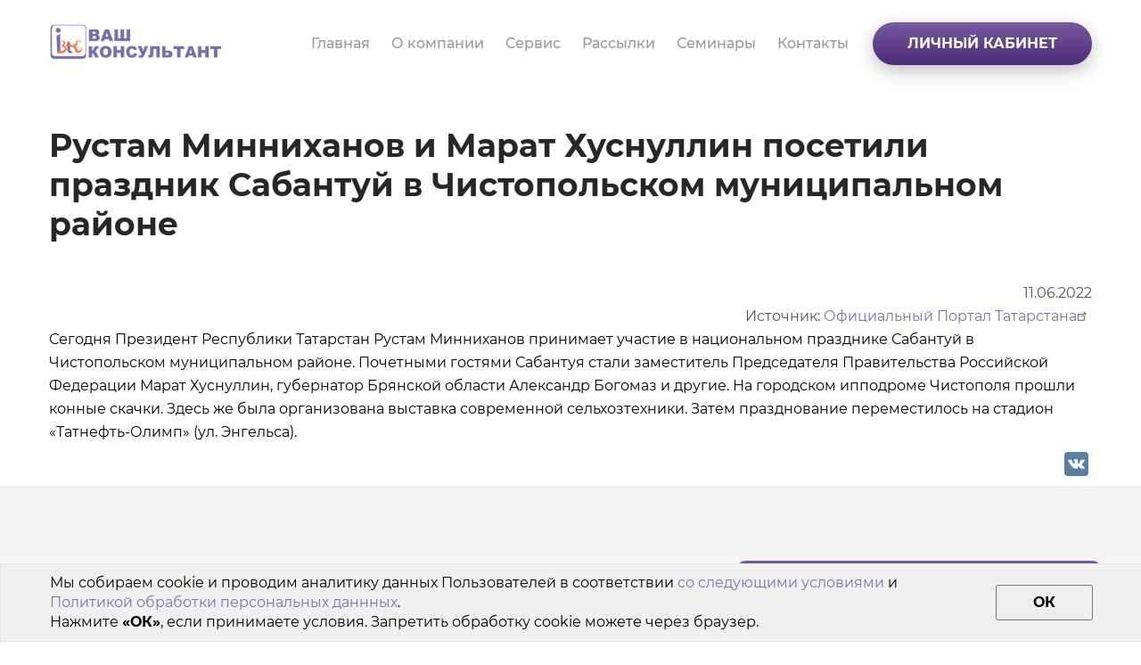

--- FILE ---
content_type: text/html; charset=UTF-8
request_url: https://vkons.ru/news/c2/9115-rustam-minnikhanov-i-marat-khusnullin-posetili-prazdnik-sabantuy-v-chistopolskom
body_size: 13961
content:
<!DOCTYPE html>
<html lang="ru" dir="ltr" prefix="content: http://purl.org/rss/1.0/modules/content/  dc: http://purl.org/dc/terms/  foaf: http://xmlns.com/foaf/0.1/  og: http://ogp.me/ns#  rdfs: http://www.w3.org/2000/01/rdf-schema#  schema: http://schema.org/  sioc: http://rdfs.org/sioc/ns#  sioct: http://rdfs.org/sioc/types#  skos: http://www.w3.org/2004/02/skos/core#  xsd: http://www.w3.org/2001/XMLSchema# ">
  <head>
    <meta http-equiv="Content-Type" content="text/html; charset=utf-8" />
    <meta http-equiv="X-UA-Compatible" content="IE=edge">
    <meta name="mailru-verification" content="9b603642e385f54d" />
    <meta charset="utf-8" />
<script async src="https://www.googletagmanager.com/gtag/js?id=UA-57968185-1"></script>
<script>window.dataLayer = window.dataLayer || [];function gtag(){dataLayer.push(arguments)};gtag("js", new Date());gtag("config", "UA-57968185-1", {"groups":"default","anonymize_ip":true});</script>
<style>/* @see https://github.com/aFarkas/lazysizes#broken-image-symbol */.js img.lazyload:not([src]) { visibility: hidden; }/* @see https://github.com/aFarkas/lazysizes#automatically-setting-the-sizes-attribute */.js img.lazyloaded[data-sizes=auto] { display: block; width: 100%; }</style>
<meta name="geo.placename" content="Россия, г. Казань, ул. Татарстан, д. 22, Ваш Консультант" />
<meta name="geo.position" content="55.781052;49.112929" />
<meta name="geo.region" content="ru" />
<meta name="icbm" content="55.781052;49.112929" />
<link rel="canonical" href="https://vkons.ru/news/c2/9115-rustam-minnikhanov-i-marat-khusnullin-posetili-prazdnik-sabantuy-v-chistopolskom" />
<meta http-equiv="content-language" content="ru" />
<meta name="robots" content="index, follow" />
<link rel="shortlink" href="https://vkons.ru/node/9115" />
<meta name="news_keywords" content="Рустам Минниханов и Марат Хуснуллин посетили праздник Сабантуй в Чистопольском муниципальном районе,КонсультантПлюс Татарстан,КонсультантПлюс Казань,КонсультантПлюс Набережные Челны,Купить КонсультантПлюс,Купить КонсультантПлюс Казань,купить КонсультантПлюс Челны,КонсультантПлюс онлайн,Сайт КонсультантПлюс,КонсультантПлюс в городе Казани,КонсультантПлюс в Набережных Челнах,Болгар,Бугульма" />
<link rel="next" href="/about" />
<link rel="prev" href="/home" />
<meta name="generator" content="Drupal 8 (https://www.drupal.org)" />
<meta name="original-source" content="https://vkons.ru/" />
<meta name="rating" content="safe for kids" />
<meta name="referrer" content="unsafe-url" />
<meta name="rights" content="Ваш Консультант" />
<meta property="al:web:url" content="https://vkons.ru/news/c2/9115-rustam-minnikhanov-i-marat-khusnullin-posetili-prazdnik-sabantuy-v-chistopolskom" />
<meta name="apple-mobile-web-app-capable" content="yes" />
<meta name="apple-mobile-web-app-status-bar-style" content="default" />
<meta name="apple-mobile-web-app-title" content="Рустам Минниханов и Марат Хуснуллин посетили праздник Сабантуй в Чистопольском муниципальном районе | КонсультантПлюс, Ваш Консультант" />
<meta name="description" content="Сегодня Президент Республики Татарстан Рустам Минниханов принимает участие в национальном празднике Сабантуй в Чистопольском муниципальном районе.

Почетными гостями Сабантуя стали заместитель Председателя Правительства Российской Федерации Марат…" />
<meta name="abstract" content="Сегодня Президент Республики Татарстан Рустам Минниханов принимает участие в национальном празднике Сабантуй в Чистопольском муниципальном районе.

Почетными гостями Сабантуя стали заместитель Председателя Правительства Российской Федерации Марат…" />
<meta name="keywords" content="Рустам Минниханов и Марат Хуснуллин посетили праздник Сабантуй в Чистопольском муниципальном районе,КонсультантПлюс, Ваш Консультант" />
<meta name="dcterms.title" content="Рустам Минниханов и Марат Хуснуллин посетили праздник Сабантуй в Чистопольском муниципальном районе | КонсультантПлюс, Ваш Консультант" />
<meta name="dcterms.creator" content="Ваш Консультант" />
<meta name="dcterms.subject" content="Рустам Минниханов и Марат Хуснуллин посетили праздник Сабантуй в Чистопольском муниципальном районе | КонсультантПлюс, Ваш Консультант" />
<meta name="dcterms.description" content="Сегодня Президент Республики Татарстан Рустам Минниханов принимает участие в национальном празднике Сабантуй в Чистопольском муниципальном районе.

Почетными гостями Сабантуя стали заместитель Председателя Правительства Российской Федерации Марат…" />
<meta name="dcterms.publisher" content="Ваш Консультант" />
<meta name="dcterms.contributor" content="Ваш Консультант" />
<meta name="dcterms.date" content="2022-06-11" />
<meta name="dcterms.type" content="Справочно-правовые системы" />
<meta name="dcterms.source" content="Ваш Консультант" />
<meta name="dcterms.language" content="ru" />
<meta name="dcterms.relation" content="https://consultant.ru/" />
<meta name="dcterms.rights" content="Ваш Консультант" />
<meta name="dcterms.abstract" content="Сегодня Президент Республики Татарстан Рустам Минниханов принимает участие в национальном празднике Сабантуй в Чистопольском муниципальном районе.

Почетными гостями Сабантуя стали заместитель Председателя Правительства Российской Федерации Марат…" />
<meta name="dcterms.alternative" content="Рустам Минниханов и Марат Хуснуллин посетили праздник Сабантуй в Чистопольском муниципальном районе | КонсультантПлюс, Ваш Консультант" />
<meta name="dcterms.audience" content="Бухгалтер, Юрист, Кадровик, Руководитель, Директор, Бюджетник" />
<meta name="dcterms.dateAccepted" content="2022-06-11" />
<meta name="dcterms.dateCopyrighted" content="2022-06-11" />
<meta name="dcterms.dateSubmitted" content="2022-06-11" />
<meta name="dcterms.modified" content="2022-06-11" />
<meta name="dcterms.references" content="https://vkons.ru/" />
<meta name="dcterms.rightsHolder" content="Ваш Консультант" />
<meta property="fb:admins" content="467298033461148" />
<meta property="fb:pages" content="https://www.facebook.com/vkons.kzn/" />
<link rel="shortcut icon" href="/themes/vknew/favicon.ico" />
<link rel="mask-icon" href="/themes/vknew/images/tag_logo/logo.svg" />
<meta itemprop="name" content="Рустам Минниханов и Марат Хуснуллин посетили праздник Сабантуй в Чистопольском муниципальном районе | КонсультантПлюс, Ваш Консультант" />
<meta itemprop="description" content="Сегодня Президент Республики Татарстан Рустам Минниханов принимает участие в национальном празднике Сабантуй в Чистопольском муниципальном районе.

Почетными гостями Сабантуя стали заместитель Председателя Правительства Российской Федерации Марат…" />
<link rel="author" href="Ваш Консультант" />
<link rel="publisher" href="https://plus.google.com/u/0/100971027083016711003" />
<meta name="theme-color" content="#7e71b1" />
<meta name="HandheldFriendly" content="true" />
<meta property="og:site_name" content="КонсультантПлюс, Ваш Консультант" />
<meta property="og:type" content="website" />
<meta property="og:url" content="https://vkons.ru/news/c2/9115-rustam-minnikhanov-i-marat-khusnullin-posetili-prazdnik-sabantuy-v-chistopolskom" />
<meta property="og:title" content="Рустам Минниханов и Марат Хуснуллин посетили праздник Сабантуй в Чистопольском муниципальном районе" />
<meta property="og:description" content="Сегодня Президент Республики Татарстан Рустам Минниханов принимает участие в национальном празднике Сабантуй в Чистопольском муниципальном районе.

Почетными гостями Сабантуя стали заместитель Председателя Правительства Российской Федерации Марат…" />
<meta property="og:image:width" content="220" />
<meta property="og:image:height" content="220" />
<meta property="og:updated_time" content="2022-06-11" />
<meta property="og:image:alt" content="Рустам Минниханов и Марат Хуснуллин посетили праздник Сабантуй в Чистопольском муниципальном районе" />
<meta property="place:location:latitude" content="55.781052" />
<meta property="place:location:longitude" content="49.112929" />
<meta property="og:street_address" content="Россия, г. Казань, ул. Татарстан, д. 22, Ваш Консультант" />
<meta property="og:locality" content="Россия" />
<meta property="og:region" content="Республика Татарстан" />
<meta property="og:postal_code" content="420021" />
<meta property="og:country_name" content="Россия" />
<meta property="og:email" content="cons@vkons.ru" />
<meta property="og:phone_number" content="+78435152020" />
<meta property="og:fax_number" content="+78435152020" />
<meta property="og:locale" content="ru_RU" />
<meta property="article:author" content="https://www.facebook.com/vkons.kzn/" />
<meta property="article:publisher" content="https://www.facebook.com/vkons.kzn/" />
<meta property="article:tag" content="Рустам Минниханов и Марат Хуснуллин посетили праздник Сабантуй в Чистопольском муниципальном районе" />
<meta property="article:tag" content="КонсультантПлюс Татарстан" />
<meta property="article:tag" content="КонсультантПлюс Казань" />
<meta property="article:tag" content="КонсультантПлюс Набережные Челны" />
<meta property="article:tag" content="Купить КонсультантПлюс" />
<meta property="article:tag" content="Купить КонсультантПлюс Казань" />
<meta property="article:tag" content="купить КонсультантПлюс Челны" />
<meta property="article:tag" content="КонсультантПлюс онлайн" />
<meta property="article:tag" content="Сайт КонсультантПлюс" />
<meta property="article:tag" content="КонсультантПлюс в городе Казани" />
<meta property="article:tag" content="КонсультантПлюс в Набережных Челнах" />
<meta property="article:tag" content="Болгар" />
<meta property="article:tag" content="Бугульма" />
<meta property="article:published_time" content="2022-06-11" />
<meta property="article:modified_time" content="2022-06-11" />
<meta property="book:author" content="https://www.facebook.com/vkons.kzn/" />
<meta property="profile:first_name" content="Лилия" />
<meta property="profile:last_name" content="Аносова" />
<meta property="profile:gender" content="female" />
<meta property="video:actor" content="https://www.facebook.com/vkons.kzn/" />
<meta property="video:director" content="https://www.facebook.com/vkons.kzn/" />
<meta property="video:tag" content="Рустам Минниханов и Марат Хуснуллин посетили праздник Сабантуй в Чистопольском муниципальном районе" />
<meta property="video:tag" content="КонсультантПлюс Татарстан" />
<meta property="video:tag" content="КонсультантПлюс Казань" />
<meta property="video:tag" content="КонсультантПлюс Набережные Челны" />
<meta property="video:tag" content="Купить КонсультантПлюс" />
<meta property="video:tag" content="Купить КонсультантПлюс Казань" />
<meta property="video:tag" content="купить КонсультантПлюс Челны" />
<meta property="video:tag" content="КонсультантПлюс онлайн" />
<meta property="video:tag" content="Сайт КонсультантПлюс" />
<meta property="video:tag" content="КонсультантПлюс в городе Казани" />
<meta property="video:tag" content="КонсультантПлюс в Набережных Челнах" />
<meta property="video:tag" content="Болгар" />
<meta property="video:tag" content="Бугульма" />
<meta name="twitter:card" content="summary_large_image" />
<meta name="twitter:description" content="Сегодня Президент Республики Татарстан Рустам Минниханов принимает участие в национальном празднике Сабантуй в Чистопольском муниципальном районе.

Почетными гостями Сабантуя стали заместитель Председателя Правительства Российской Федерации Марат…" />
<meta name="twitter:site" content="@cons_vkons" />
<meta name="twitter:title" content="Рустам Минниханов и Марат Хуснуллин посетили праздник Сабантуй в Чистопольском муниципальном районе | КонсультантПлюс, Ваш Консультант" />
<meta name="twitter:site:id" content="4901097735" />
<meta name="twitter:creator" content="@cons_vkons" />
<meta name="twitter:creator:id" content="4901097735" />
<meta name="twitter:url" content="https://vkons.ru/news/c2/9115-rustam-minnikhanov-i-marat-khusnullin-posetili-prazdnik-sabantuy-v-chistopolskom" />
<meta name="twitter:image:alt" content="Рустам Минниханов и Марат Хуснуллин посетили праздник Сабантуй в Чистопольском муниципальном районе | КонсультантПлюс, Ваш Консультант" />
<meta name="twitter:image:height" content="220" />
<meta name="twitter:image:width" content="220" />
<meta name="twitter:app:country" content="ru" />
<meta name="application-name" content="Рустам Минниханов и Марат Хуснуллин посетили праздник Сабантуй в Чистопольском муниципальном районе | КонсультантПлюс, Ваш Консультант" />
<meta name="msapplication-navbutton-color" content="#7e71b1" />
<meta name="Generator" content="Drupal 8 (https://www.drupal.org)" />
<meta name="MobileOptimized" content="width" />
<meta name="HandheldFriendly" content="true" />
<meta name="viewport" content="width=device-width, initial-scale=1.0" />
<script type="application/ld+json">{
    "@context": "https://schema.org",
    "@graph": [
        {
            "@type": "AdvertiserContentArticle",
            "headline": "Рустам Минниханов и Марат Хуснуллин посетили праздник Сабантуй в Чистопольском муниципальном районе | КонсультантПлюс, Ваш Консультант",
            "name": "Рустам Минниханов и Марат Хуснуллин посетили праздник Сабантуй в Чистопольском муниципальном районе | КонсультантПлюс, Ваш Консультант",
            "about": [
                "Рустам Минниханов и Марат Хуснуллин посетили праздник Сабантуй в Чистопольском муниципальном районе",
                "КонсультантПлюс Татарстан",
                "КонсультантПлюс Казань",
                "КонсультантПлюс Набережные Челны",
                "Купить КонсультантПлюс",
                "Купить КонсультантПлюс Казань",
                "купить КонсультантПлюс Челны",
                "КонсультантПлюс онлайн",
                "Сайт КонсультантПлюс",
                "КонсультантПлюс в городе Казани",
                "Ко"
            ],
            "description": "Сегодня Президент Республики Татарстан Рустам Минниханов принимает участие в национальном празднике Сабантуй в Чистопольском муниципальном районе.\u003Cbr /\u003E\r\n\u003Cbr /\u003E\r\nПочетными гостями Сабантуя стали заместитель Председателя Правительства Российской Федерации Марат…",
            "image": {
                "@type": "Barcode",
                "representativeOfPage": "True",
                "width": "220",
                "height": "220"
            },
            "datePublished": "2022-06-11",
            "dateModified": "2022-06-11",
            "mainEntityOfPage": "https://vkons.ru/news/c2/9115-rustam-minnikhanov-i-marat-khusnullin-posetili-prazdnik-sabantuy-v-chistopolskom"
        },
        {
            "@type": "HowTo",
            "description": "Сегодня Президент Республики Татарстан Рустам Минниханов принимает участие в национальном празднике Сабантуй в Чистопольском муниципальном районе.\u003Cbr /\u003E\r\n\u003Cbr /\u003E\r\nПочетными гостями Сабантуя стали заместитель Председателя Правительства Российской Федерации Марат…",
            "image": {
                "@type": "Barcode",
                "representativeOfPage": "True",
                "width": "220",
                "height": "220"
            },
            "name": "Рустам Минниханов и Марат Хуснуллин посетили праздник Сабантуй в Чистопольском муниципальном районе | КонсультантПлюс, Ваш Консультант"
        },
        {
            "@type": "Corporation",
            "additionalType": "Notary",
            "@id": "https://vkons.ru/",
            "description": "Консультант Плюс Казань, Купить КонсультантПлюс Республика Татарстан, Набережные Челны в компании «Ваш Консультант». Приветствуем Вас на официальном сайте компании «Ваш Консультант» Казань. Более 20 лет наша компания помогает бухгалтерам, юр",
            "name": "Ваш Консультант",
            "sameAs": "https://consultant.ru/",
            "url": "https://vkons.ru/",
            "telephone": "+78435152020",
            "contactPoint": {
                "@type": "PostalAddress",
                "telephone": "+78435152020",
                "email": "cons@vkons.ru",
                "faxnumber": "+78435152020",
                "url": "https://vkons.ru/",
                "availableLanguage": "Russian",
                "contactType": [
                    "customer service",
                    "technical support",
                    "billing support",
                    "bill payment",
                    "sales",
                    "reservations",
                    "credit card support",
                    "emergency",
                    "baggage tracking",
                    "roadside assistance"
                ],
                "contactOption": "HearingImpairedSupported",
                "productSupported": "Справочно-правовые системы",
                "areaServed": {
                    "@type": "Country",
                    "name": "Россия",
                    "url": "https://vkons.ru/",
                    "address": {
                        "@type": "PostalAddress",
                        "streetAddress": "г. Казань, ул. Татарстан, д. 22",
                        "addressLocality": "Тахлес",
                        "addressRegion": "Республика Татарстан",
                        "postalCode": "420021",
                        "addressCountry": "Россия"
                    },
                    "geo": {
                        "@type": "GeoCoordinates",
                        "latitude": "55.781052",
                        "longitude": "49.112929"
                    }
                }
            },
            "image": {
                "@type": "Barcode",
                "representativeOfPage": "True",
                "url": "/themes/vknew/images/tag_logo/logo_880.png",
                "width": "880",
                "height": "880"
            },
            "logo": {
                "@type": "Barcode",
                "representativeOfPage": "True",
                "url": "/themes/vknew/images/tag_logo/logo_880.png",
                "width": "880",
                "height": "880"
            },
            "address": {
                "@type": "PostalAddress",
                "streetAddress": "г. Казань, ул. Татарстан, д. 22",
                "addressLocality": "Тахлес",
                "addressRegion": "Республика Татарстан",
                "postalCode": "420021",
                "addressCountry": "Россия"
            },
            "geo": {
                "@type": "GeoCoordinates",
                "latitude": "55.781052",
                "longitude": "49.112929"
            }
        },
        {
            "@type": "Notary",
            "name": "Ваш Консультант",
            "telephone": "+78435152020",
            "url": "https://vkons.ru/",
            "address": {
                "@type": "PostalAddress",
                "streetAddress": "г. Казань, ул. Татарстан, д. 22",
                "addressLocality": "Тахлес",
                "addressRegion": "Республика Татарстан",
                "postalCode": "420021",
                "addressCountry": "Россия"
            },
            "description": "Консультант Плюс Казань, Купить КонсультантПлюс Республика Татарстан, Набережные Челны в компании «Ваш Консультант». Приветствуем Вас на официальном сайте компании «Ваш Консультант» Казань. Более 20 лет наша компания помогает бухгалтерам, юр",
            "geo": {
                "@type": "GeoCoordinates",
                "latitude": "55.781052",
                "longitude": "49.112929"
            },
            "image": {
                "@type": "Barcode",
                "representativeOfPage": "True",
                "url": "/themes/vknew/images/tag_logo/logo_880.png",
                "width": "880",
                "height": "880"
            }
        },
        {
            "@type": "SomeProducts",
            "name": "КонсультантПлюс",
            "category": "Справочно-правовые системы",
            "description": "Консультант Плюс Казань, Купить КонсультантПлюс Республика Татарстан, Набережные Челны в компании «Ваш Консультант». Приветствуем Вас на официальном сайте компании «Ваш Консультант» Казань. Более 20 лет наша компания помогает бухгалтерам, юр",
            "url": "https://vkons.ru/",
            "image": {
                "@type": "Barcode",
                "representativeOfPage": "True",
                "url": "/themes/vknew/images/tag_logo/logo_880.png",
                "width": "880",
                "height": "880"
            }
        },
        {
            "@type": "WebPage",
            "@id": "https://vkons.ru/news/c2/9115-rustam-minnikhanov-i-marat-khusnullin-posetili-prazdnik-sabantuy-v-chistopolskom",
            "breadcrumb": {
                "@type": "BreadcrumbList",
                "itemListElement": [
                    {
                        "@type": "ListItem",
                        "position": 1,
                        "name": "Главная",
                        "item": "https://vkons.ru/"
                    },
                    {
                        "@type": "ListItem",
                        "position": 2,
                        "name": "Новости",
                        "item": "https://vkons.ru/news"
                    },
                    {
                        "@type": "ListItem",
                        "position": 3,
                        "name": "Рустам Минниханов и Марат Хуснуллин посетили праздник Сабантуй в Чистопольском муниципальном районе",
                        "item": "https://vkons.ru/news/c2/9115-rustam-minnikhanov-i-marat-khusnullin-posetili-prazdnik-sabantuy-v-chistopolskom"
                    }
                ]
            },
            "description": "Сегодня Президент Республики Татарстан Рустам Минниханов принимает участие в национальном празднике Сабантуй в Чистопольском муниципальном районе.\u003Cbr /\u003E\r\n\u003Cbr /\u003E\r\nПочетными гостями Сабантуя стали заместитель Председателя Правительства Российской Федерации Марат…",
            "author": {
                "@type": "Organization",
                "@id": "https://vkons.ru/",
                "name": "Ваш Консультант",
                "url": "https://vkons.ru/",
                "sameAs": "https://consultant.ru/",
                "logo": {
                    "@type": "Barcode",
                    "representativeOfPage": "True",
                    "url": "/themes/vknew/images/tag_logo/logo_880.png",
                    "width": "880",
                    "height": "880"
                }
            },
            "publisher": {
                "@type": "Organization",
                "@id": "https://vkons.ru/",
                "name": "Ваш Консультант",
                "url": "https://vkons.ru/",
                "sameAs": "https://consultant.ru/",
                "logo": {
                    "@type": "Barcode",
                    "representativeOfPage": "True",
                    "url": "/themes/vknew/images/tag_logo/logo_880.png",
                    "width": "880",
                    "height": "880"
                }
            },
            "inLanguage": "ru"
        },
        {
            "@type": "WebSite",
            "@id": "https://vkons.ru/",
            "name": "Ваш Консультант",
            "url": "https://vkons.ru/",
            "potentialAction": {
                "@type": "SearchAction",
                "target": {
                    "@type": "EntryPoint",
                    "urlTemplate": "https://vkons.ru/cabinet/searchy?searchid=2714182\u0026web=0\u0026",
                    "actionPlatform": [
                        "DesktopWebPlatform",
                        "MobileWebPlatform",
                        "IOSPlatform",
                        "GoogleVideoCast"
                    ],
                    "inLanguage": "ru"
                },
                "query": "text={search_term_string}",
                "query-input": "search_term_string"
            },
            "publisher": {
                "@type": "Organization",
                "@id": "https://vkons.ru/",
                "name": "Ваш Консультант",
                "url": "https://vkons.ru/",
                "sameAs": "https://consultant.ru/",
                "logo": {
                    "@type": "Barcode",
                    "representativeOfPage": "True",
                    "url": "/themes/vknew/images/tag_logo/logo_880.png",
                    "width": "880",
                    "height": "880"
                }
            },
            "inLanguage": "ru"
        }
    ]
}</script>
<script src="https://www.google.com/recaptcha/api.js?hl=ru" async defer></script>
<link rel="revision" href="https://vkons.ru/news/c2/9115-rustam-minnikhanov-i-marat-khusnullin-posetili-prazdnik-sabantuy-v-chistopolskom" />
<script>window.a2a_config=window.a2a_config||{};a2a_config.callbacks=[];a2a_config.overlays=[];a2a_config.templates={};</script>

    <title>Рустам Минниханов и Марат Хуснуллин посетили праздник Сабантуй в Чистопольском муниципальном районе | КонсультантПлюс, Ваш Консультант</title>
    <link rel="stylesheet" media="all" href="/sites/default/files/css/css_9_FLWbcSlL2YU6bMYl5-EzwPxhx_sFV6AI25WMTZ_9I.css" />
<link rel="stylesheet" media="all" href="/sites/default/files/css/css_mNeHpktbdeJIl5bR4NDM8V6O6rqbuc2ee1Ag0cP7A6g.css" />

    <script type="application/json" data-drupal-selector="drupal-settings-json">{"path":{"baseUrl":"\/","scriptPath":null,"pathPrefix":"","currentPath":"node\/9115","currentPathIsAdmin":false,"isFront":false,"currentLanguage":"ru"},"pluralDelimiter":"\u0003","suppressDeprecationErrors":true,"ajaxPageState":{"libraries":"addtoany\/addtoany,captcha\/base,ckeditor_accordion\/accordion_style,classy\/base,classy\/messages,classy\/node,clientside_validation_jquery\/cv.jquery.ckeditor,clientside_validation_jquery\/cv.jquery.ife,clientside_validation_jquery\/cv.jquery.validate,core\/html5shiv,core\/jquery.form,core\/normalize,extlink\/drupal.extlink,flag\/flag.link_ajax,google_analytics\/google_analytics,lazy\/lazy,paragraphs\/drupal.paragraphs.unpublished,statistics\/drupal.statistics,system\/base,vkmain\/notloggedin-js,vkmain\/vkmain-js,vknew\/global","theme":"vknew","theme_token":null},"ajaxTrustedUrl":{"form_action_p_pvdeGsVG5zNF_XLGPTvYSKCf43t8qZYSwcfZl2uzM":true,"\/news\/c2\/9115-rustam-minnikhanov-i-marat-khusnullin-posetili-prazdnik-sabantuy-v-chistopolskom?ajax_form=1":true},"clientside_validation_jquery":{"validate_all_ajax_forms":1,"force_validate_on_blur":true,"messages":{"required":"\u042d\u0442\u043e \u043f\u043e\u043b\u0435 \u043e\u0431\u044f\u0437\u0430\u0442\u0435\u043b\u044c\u043d\u043e \u0434\u043b\u044f \u0437\u0430\u043f\u043e\u043b\u043d\u0435\u043d\u0438\u044f.","remote":"Please fix this field.","email":"\u041f\u043e\u0436\u0430\u043b\u0443\u0439\u0441\u0442\u0430, \u0432\u0432\u0435\u0434\u0438\u0442\u0435 \u043a\u043e\u0440\u0440\u0435\u043a\u0442\u043d\u044b\u0439 email-\u0430\u0434\u0440\u0435\u0441.","url":"\u0423\u043a\u0430\u0436\u0438\u0442\u0435 \u043a\u043e\u0440\u0440\u0435\u043a\u0442\u043d\u044b\u0439 \u0430\u0434\u0440\u0435\u0441 (URL)","date":"Please enter a valid date.","dateISO":"Please enter a valid date (ISO).","number":"Please enter a valid number.","digits":"Please enter only digits.","equalTo":"Please enter the same value again.","maxlength":"Please enter no more than {0} characters.","minlength":"Please enter at least {0} characters.","rangelength":"Please enter a value between {0} and {1} characters long.","range":"Please enter a value between {0} and {1}.","max":"Please enter a value less than or equal to {0}.","min":"Please enter a value greater than or equal to {0}.","step":"Please enter a multiple of {0}."}},"google_analytics":{"account":"UA-57968185-1","trackOutbound":true,"trackMailto":true,"trackDownload":true,"trackDownloadExtensions":"7z|aac|arc|arj|asf|asx|avi|bin|csv|doc(x|m)?|dot(x|m)?|exe|flv|gif|gz|gzip|hqx|jar|jpe?g|js|mp(2|3|4|e?g)|mov(ie)?|msi|msp|pdf|phps|png|ppt(x|m)?|pot(x|m)?|pps(x|m)?|ppam|sld(x|m)?|thmx|qtm?|ra(m|r)?|sea|sit|tar|tgz|torrent|txt|wav|wma|wmv|wpd|xls(x|m|b)?|xlt(x|m)|xlam|xml|z|zip|lblz","trackColorbox":true},"lazy":{"lazysizes":{"lazyClass":"lazyload","loadedClass":"lazyloaded","loadingClass":"lazyloading","preloadClass":"lazypreload","errorClass":"lazyerror","autosizesClass":"lazyautosizes","srcAttr":"data-src","srcsetAttr":"data-srcset","sizesAttr":"data-sizes","minSize":40,"customMedia":[],"init":true,"expFactor":1.5,"hFac":0.8,"loadMode":2,"loadHidden":true,"ricTimeout":0,"throttleDelay":125,"plugins":[]},"placeholderSrc":"","preferNative":false,"minified":true,"libraryPath":"\/libraries\/lazysizes"},"data":{"extlink":{"extTarget":true,"extTargetNoOverride":true,"extNofollow":false,"extNoreferrer":true,"extFollowNoOverride":false,"extClass":"ext","extLabel":"(\u0432\u043d\u0435\u0448\u043d\u044f\u044f \u0441\u0441\u044b\u043b\u043a\u0430)","extImgClass":false,"extSubdomains":true,"extExclude":"","extInclude":"","extCssExclude":"","extCssExplicit":"","extAlert":false,"extAlertText":"\u042d\u0442\u0430 \u0441\u0441\u044b\u043b\u043a\u0430 \u0432\u0435\u0434\u0451\u0442 \u043d\u0430 \u0432\u043d\u0435\u0448\u043d\u0438\u0439 \u0432\u0435\u0431-\u0441\u0430\u0439\u0442. \u041c\u044b \u043d\u0435 \u043d\u0435\u0441\u0451\u043c \u043e\u0442\u0432\u0435\u0442\u0441\u0442\u0432\u0435\u043d\u043d\u043e\u0441\u0442\u0438 \u0437\u0430 \u0435\u0433\u043e \u0441\u043e\u0434\u0435\u0440\u0436\u0430\u043d\u0438\u0435.","mailtoClass":"mailto","mailtoLabel":"(link sends email)","extUseFontAwesome":false,"extIconPlacement":"append","extFaLinkClasses":"fa fa-external-link","extFaMailtoClasses":"fa fa-envelope-o","whitelistedDomains":[]}},"ckeditorAccordion":{"accordionStyle":{"collapseAll":null,"keepRowsOpen":null}},"statistics":{"data":{"nid":"9115"},"url":"\/core\/modules\/statistics\/statistics.php"},"ajax":{"edit-submit":{"callback":"::submitFormAjax","event":"click","progress":{"type":"throbber"},"url":"\/news\/c2\/9115-rustam-minnikhanov-i-marat-khusnullin-posetili-prazdnik-sabantuy-v-chistopolskom?ajax_form=1","dialogType":"ajax","submit":{"_triggering_element_name":"op","_triggering_element_value":"\u0423\u0437\u043d\u0430\u0442\u044c \u0441\u0442\u043e\u0438\u043c\u043e\u0441\u0442\u044c!"}},"edit-submit--3":{"callback":"::submitFormAjax","event":"click","progress":{"type":"throbber"},"url":"\/news\/c2\/9115-rustam-minnikhanov-i-marat-khusnullin-posetili-prazdnik-sabantuy-v-chistopolskom?ajax_form=1","dialogType":"ajax","submit":{"_triggering_element_name":"op","_triggering_element_value":"\u041e\u0442\u043f\u0440\u0430\u0432\u0438\u0442\u044c"}},"edit-submit--2":{"callback":"::submitFormAjax","event":"click","progress":{"type":"throbber"},"url":"\/news\/c2\/9115-rustam-minnikhanov-i-marat-khusnullin-posetili-prazdnik-sabantuy-v-chistopolskom?ajax_form=1","dialogType":"ajax","submit":{"_triggering_element_name":"op","_triggering_element_value":"\u041e\u0442\u043f\u0440\u0430\u0432\u0438\u0442\u044c"}}},"user":{"uid":0,"permissionsHash":"49472348842e3d4e9fe45c44724fcd4b59c5da898666116244ee4a0c91ff56b9"}}</script>
<script src="/sites/default/files/js/js_Li3-_OJc1wpcc6GgtyI-p9XDtad4bAxgEjokaHilflM.js"></script>

<!--[if lte IE 8]>
<script src="/sites/default/files/js/js_VtafjXmRvoUgAzqzYTA3Wrjkx9wcWhjP0G4ZnnqRamA.js"></script>
<![endif]-->
<script src="/sites/default/files/js/js_QnsAdmpsLDPx-a8WBl32-85mjjjd-oafmmWrZJOAopI.js"></script>

  
  <!-- Yandex.Metrika counter -->
  <script type="text/javascript" >
   (function(m,e,t,r,i,k,a){m[i]=m[i]||function(){(m[i].a=m[i].a||[]).push(arguments)};
   m[i].l=1*new Date();k=e.createElement(t),a=e.getElementsByTagName(t)[0],k.async=1,k.src=r,a.parentNode.insertBefore(k,a)})
   (window, document, "script", "https://mc.yandex.ru/metrika/tag.js", "ym");

   ym(84801673, "init", {
        clickmap:true,
        trackLinks:true,
        accurateTrackBounce:true,
        webvisor:true
   });
  </script>
  <!-- /Yandex.Metrika counter -->
  <meta name="google-site-verification" content="yIBVysE6eaU25OjwMdGPnoxJNcW8gKt39MTB9PztzLc" />
  <!-- JivoSite -->
  <!-- <script src="//code.jivo.ru/widget/crPTteNnnj" async></script> -->
  </head>
  <body class="path-node page-node-type-news">
  <!-- Yandex.Metrika counter -->
  <noscript><div><img src="https://mc.yandex.ru/watch/84801673" style="position:absolute; left:-9999px;" alt="" /></div></noscript>
  <!-- /Yandex.Metrika counter -->
    <a href="#main-content" class="visually-hidden focusable skip-link">
      Перейти к основному содержанию
    </a>
    
      <div class="dialog-off-canvas-main-canvas" data-off-canvas-main-canvas>
    
<!-- Preload js -->
<script type="text/javascript">
        function statistics_action(type,fields)
        {
            var data = [];
            data["uid"] = 0;
            data["type"] = type;
	        data["vk_token"] = "flkjhdfvlsakhblkvjhfvba56464f65sd";
            for (var key in fields) 
            {
                data[key] = fields[key];
            }
	        a_query("/modules/custom/vkmain/scripts/statistics_action.php",data,false,statistics_action_set,statistics_action_set);
        }
        function statistics_action_set(result, data)
        {
            //console.log(result);
            //console.log(data);
        }
        
    var href_src_path = "";
    </script>
<!-- End Preload js -->

<!-- Top margin div -->
<!-- <div style="height: 20px;"></div> -->

<!-- Company logo -->
<!-- End Company logo -->

<!-- Header placeholder (header scroll)-->
  <div class="page_header_placeholder"></div>
<!-- End Header placeholder (header scroll)-->

<!-- Header first -->
  <div class="container_main_outer page_header_first bg_white_op9 hover_grey_light_1_orange"><div class="container_main_inner_nosize">
    <div class="region region-header-first">
    <div id="block-vk-header-links" class="block-vk-header-links block block-block-content block-block-contentc0f290f1-a684-4dbf-beda-af9005de9f4e">
  
    
      
            <div class="clearfix text-formatted field field--name-body field--type-text-with-summary field--label-hidden field__item"><div class="container_main_inner"><div class="links_header_div"><div class="links_header_div_logo"><a href="/" title="Главная"><img class="no-lazy" src="/themes/vknew/images/nd/vk_logo_6.png" /></a></div><div class="links_header_div_links"><div class="links_header_div_links_desktop"><a href="/" title="Главная" class="links_header links_header_0">Главная</a><a href="/about_history" title="О компании" class="links_header links_header_1">О компании</a><a href="/our_service" title="Сервис" class="links_header links_header_2">Сервис</a><a href="/subscribes" title="Рассылки" class="links_header links_header_3">Рассылки</a><a href="/seminars" title="Семинары" class="links_header links_header_4">Семинары</a><a href="/contacts" title="Контакты" class="links_header links_header_5">Контакты</a><a href="/user/login" title="Личный кабинет" class="links_header links_header_6">Личный кабинет</a></div><div class="links_header_div_links_mobile"><button class="links_header_div_links_mobile_toggle" onclick="el_toggle_display('links_header_div_links_mobile_menu','block','none');">МЕНЮ</button><div id="links_header_div_links_mobile_menu" class="links_header_div_links_mobile_menu" style="display: none;"><img class="menu_close_cross lazyload" onclick="el_toggle_display('links_header_div_links_mobile_menu','block','none');" data-src="/themes/vknew/images/misc/cross.png" /><a href="/" title="Главная" class="links_header links_header_0">Главная</a><a href="/about_history" title="О компании" class="links_header links_header_1">О компании</a><a href="/our_service" title="Сервис" class="links_header links_header_2">Сервис</a><a href="/subscribes" title="Рассылки" class="links_header links_header_3">Рассылки</a><a href="/seminars" title="Семинары" class="links_header links_header_4">Семинары</a><a href="/contacts" title="Контакты" class="links_header links_header_5">Контакты</a><a href="/user/login" title="Личный кабинет" class="links_header links_header_6">Личный кабинет</a></div></div></div></div></div></div>
      
  </div>

  </div>

  </div></div>
<!-- End Header first -->

<!-- Navigation -->
<!-- End Navigation -->

<!-- Header second -->
<!-- End Header second -->

<!-- Header third -->
<!-- End Header third -->

<!-- Main content and side bar -->
<div class="container_main_outer">

  <div class="container_main_inner">

<!-- Main content -->
<div class="page_content_all_nsb">

<!-- Page Title -->
      <div class="page_title">
    <div class="region region-page-title">
    <div id="block-vknew-page-title" class="block block-core block-page-title-block">
  
    
      
  <h1 class="page-title"><span class="field field--name-title field--type-string field--label-hidden">Рустам Минниханов и Марат Хуснуллин посетили праздник Сабантуй в Чистопольском муниципальном районе</span>
</h1>


  </div>

  </div>

  </div>
    <!-- End Page Title -->

<!-- Breadcrumb -->
<!-- End Breadcrumb -->

<!-- Messages -->
    <div id="page_messages" class="page_messages">
    <div class="region region-messages">
    <div data-drupal-messages-fallback class="hidden"></div>

  </div>

  </div>
  <!-- End Messages -->

<!-- Content -->
  <div id="page-content-div" class="page_content">
  <!-- Check access -->
        <div class="region region-content">
    <div id="block-vknew-content" class="block block-system block-system-main-block">
  
    
      
<article data-history-node-id="9115" role="article" about="/news/c2/9115-rustam-minnikhanov-i-marat-khusnullin-posetili-prazdnik-sabantuy-v-chistopolskom" class="node node--type-news node--view-mode-full  article-custom article-custom-lk-access-denied article-custom-lk-access-file-link article-custom-lk-access-video block-teaser-images article-news-cat-2">

  <div class="node__content">
    <div class="field-tags-container"></div>
    
            <div class="field field--name-field-date-published field--type-datetime field--label-hidden field__item"><time datetime="2022-06-11T07:00:00Z" class="datetime">11.06.2022</time>
</div>
      
            <div class="text-formatted field field--name-field-author-source field--type-text-long field--label-hidden field__item">Источник: <a target="_blank" href="https://tatarstan.ru/index.htm/news/2095334.htm">Официальный Портал Татарстана</a></div>
      
      <div class="field--type-paragraph field field--name-field-pars field--type-entity-reference-revisions field--label-hidden field__items">
              <div class="item--paragraph--type--par-text field__item">  <div class="paragraph paragraph--type--par-text paragraph--view-mode--default" data-history-paragraph-id="11360">
            
            <div class="clearfix text-formatted field field--name-field-par-body field--type-text-long field--label-hidden field__item">
			Сегодня Президент Республики Татарстан Рустам Минниханов принимает участие в национальном празднике Сабантуй в Чистопольском муниципальном районе.

Почетными гостями Сабантуя стали заместитель Председателя Правительства Российской Федерации Марат Хуснуллин, губернатор Брянской области Александр Богомаз и другие.

На городском ипподроме Чистополя прошли конные скачки. Здесь же была организована выставка современной сельхозтехники. Затем празднование переместилось на стадион «Татнефть-Олимп» (ул. Энгельса).
		</div>
      
        </div>
</div>
          </div>
  
        <div class="view-full-content-actions">
    
    
    <span class="a2a_kit a2a_kit_size_27 addtoany_list" data-a2a-url="https://vkons.ru/news/c2/9115-rustam-minnikhanov-i-marat-khusnullin-posetili-prazdnik-sabantuy-v-chistopolskom" data-a2a-title="Рустам Минниханов и Марат Хуснуллин посетили праздник Сабантуй в Чистопольском муниципальном районе"><a class="a2a_button_vk"></a></span>
    </div>
  </div>

</article>

  </div>

  </div>

    <!-- End Check access -->
  </div>
<!-- End Content -->

</div>
<!-- End Main content -->

<!-- Side bar -->
<!-- End Side bar -->

</div></div>

<!-- End Main content and side bar -->

<!-- Scroll to top img -->
<div class="document_scroll_top_div" id="document_scroll_top_div"><img alt="Наверх" class="document_scroll_top" id="document_scroll_top" onclick="SmoothScroll(0, 0,600);" style="display: none;" title="Наверх" src="/themes/vknew/images/misc/tarr.png"></div>

<!-- Footer First -->
  <div class="container_main_outer page_footer_first"><div class="container_main_inner_nosize">
    <div class="region region-footer-first">
    <div id="block-block-footer-elements" class="block-footer-elements block block-block-content block-block-content8ee3658c-0b13-41dd-a182-c3b9f321a09f">
  
    
      
            <div class="clearfix text-formatted field field--name-body field--type-text-with-summary field--label-hidden field__item"><div class="mps2-footer">
  <div class="container_main_inner">
    <div class="mps2-footer-group">
      <div class="mps2-footer-links-1">
        <table algin="left" cellpadding="0" cellspacing="0" class="headert" valign="top">
          <tbody>
            <tr valign="top">
              <td align="left" class="footer-links footer-links-1" valign="top"><a class="footer-link-first" href="/">Ваш Консультант</a>
                <br />
                <a href="/about_history">О Компании</a>
                <br />
                <a href="/prices">КонсультантПлюс</a>
                <br />
                <a href="/our_service">Наш сервис</a>
                <br />
                <a href="/main_info">Справочная информация</a>
                <br />
                <a href="/career">Карьера</a>
                <br />
                <a href="/contacts">Контакты</a>
                <br />
                <a href="/news">Новости</a>
                <br />
                <a href="/hotdoc">Горячий документ</a>
                <br />
                <a href="/seminars">Семинары</a>
              </td>
              <td align="left" class="footer-links footer-links-2" valign="top"><a class="footer-link-first" href="/">Система КонсультантПлюс</a>
                <br />
                <a href="/buhgalteru">Бухгалтеру</a>
                <br />
                <a href="/uristu">Юристу</a>
                <br />
                <a href="/kadroviku">Кадровику</a>
                <br />
                <a href="/rukovoditelu">Руководителю</a>
                <br />
                <a href="/budgetniku">Бюджетнику</a>
              </td>
            </tr>
          </tbody>
        </table>
      </div>
      <div class="mps2-footer-links-2">
        <div class="mps2-footer-links-2-item mps2-footer-links-2-item-1" onclick="window.location.assign('https://vkons.ru/contacts');"><img class="mps2-footer-item-img lazyload" data-src="/themes/vknew/images/nd/footer_map2.png" />
          <div class="mps2-footer-item-caption">Компания «Ваш Консультант»
            <br />
            420021, г. Казань, ул. Татарстан, д. 22/41, 8 эт.
          </div>
          <div class="mps2-footer-item-text">Адрес
          </div>
        </div>
        <div class="mps2-footer-links-2-item mps2-footer-links-2-item-2" toggle-form="vk_form_callback"><img class="mps2-footer-item-img lazyload" data-src="/themes/vknew/images/nd/footer_phone.png" />
          <div class="mps2-footer-item-caption">8 (800) 700-52-23 (Горячая линия)
            <br />
            8 (843) 515-20-20 (многоканальный)
          </div>
          <div class="mps2-footer-item-text">Телефон
          </div>
        </div>
        <div class="mps2-footer-links-2-item mps2-footer-links-2-item-3" toggle-form="vk_form_contacts_mail"><img class="mps2-footer-item-img lazyload" data-src="/themes/vknew/images/nd/footer_mail2.png" />
          <div class="mps2-footer-item-caption">cons@vkons.ru
          </div>
          <div class="mps2-footer-item-text">Электронная почта
          </div>
        </div>
      </div>
    </div>
    <div class="tos-link t_left" style="padding: 10px 0px;"><a href="/terms_of_service" style="text-decoration: underline;" target="_blank">Пользовательское соглашение</a>
    </div>
    <div class="tos-link t_left" style="padding: 10px 0px;"><a href="/cookie_agreement" style="text-decoration: underline;" target="_blank">Согласие на обработку файлов cookie</a>
    </div>
    <div class="tos-link t_left" style="padding: 10px 0px;"><a href="/user_agreement" style="text-decoration: underline;" target="_blank">Политика обработки персональных данных</a>
    </div>
  </div>
</div>
</div>
      
  </div>

  </div>

  </div></div>
<!-- End Footer First -->

<!-- Footer Second -->
  <div class="container_main_outer page_footer_second"><div class="container_main_inner_nosize">
    <div class="region region-footer-second">
    <div id="block-block-forms-for-toggle" class="block block-block-content block-block-contentb73d6946-92d0-43e8-8636-d8602b5d1790">
  
    
      
            <div class="clearfix text-formatted field field--name-body field--type-text-with-summary field--label-hidden field__item"><form class="vk-form-callback" data-drupal-selector="vk-form-callback" action="/news/c2/9115-rustam-minnikhanov-i-marat-khusnullin-posetili-prazdnik-sabantuy-v-chistopolskom" method="post" id="vk_form_callback" accept-charset="UTF-8">
  <div id="vk_form_callback_tbid" style="max-width: 450px;" class="form-custom form-toggled-div form-blue"><div id="edit-caption" class="js-form-item form-item js-form-type-item form-type-item js-form-item-caption form-item-caption">
      <label for="edit-caption">Заказать звонок</label>
        
        </div>
<input data-drupal-selector="edit-callback-type" type="hidden" name="callback_type" value="vk" />
<div class="js-form-item form-item js-form-type-select form-type-select js-form-item-city form-item-city">
      <label for="edit-city--2">Выберите город/область</label>
        <select class="select-city form-select" data-drupal-selector="edit-city" aria-describedby="edit-city--2--description" id="edit-city--2" name="city"><option value="0">Город/область не указаны</option></select>
            <div id="edit-city--2--description" class="description">
      Выберите город/область *
    </div>
  </div>
<div class="js-form-item form-item js-form-type-textfield form-type-textfield js-form-item-fio form-item-fio">
      <label for="edit-fio--2" class="js-form-required form-required">Как Вас зовут</label>
        <input data-drupal-selector="edit-fio" data-msg-maxlength="Максимальная длина поля Как Вас зовут - 150 символов." data-msg-required="Поле Как Вас зовут обязательно для заполнения." type="text" id="edit-fio--2" name="fio" value="" size="60" maxlength="150" class="form-text required" required="required" aria-required="true" />

        </div>
<div class="js-form-item form-item js-form-type-tel form-type-tel js-form-item-phone form-item-phone">
      <label for="edit-phone--2" class="js-form-required form-required">Номер Вашего телефона</label>
        <input mask="+9 (999) 999-99-99" data-drupal-selector="edit-phone" data-msg-maxlength="Максимальная длина поля Номер Вашего телефона - 20 символов." data-msg-required="Поле Номер Вашего телефона обязательно для заполнения." type="tel" id="edit-phone--2" name="phone" value="" size="30" maxlength="20" class="form-tel required" required="required" aria-required="true" />

        </div>
<div class="js-form-item form-item js-form-type-email form-type-email js-form-item-mail form-item-mail">
      <label for="edit-mail--2">E-mail</label>
        <input data-drupal-selector="edit-mail" data-msg-email="E-mail не является корректным e-mail адресом." data-msg-maxlength="Максимальная длина поля E-mail - 80 символов." type="email" id="edit-mail--2" name="mail" value="" size="60" maxlength="80" class="form-email" />

        </div>
<div class="js-form-item form-item js-form-type-checkbox form-type-checkbox js-form-item-agreement form-item-agreement">
        <input data-drupal-selector="edit-agreement" data-msg-required="Поле Настоящим подтверждаю достоверность представленной информации, выражаю &lt;a target=&quot;_blank&quot; href=&quot;/user_agreement4&quot; class=&quot;orange&quot;&gt;согласие на обработку персональных данных&lt;/a&gt;, принимаю &lt;a target=&quot;_blank&quot; href=&quot;/user_agreement&quot; class=&quot;orange&quot;&gt;политику обработки персональных данных&lt;/a&gt; и &lt;a target=&quot;_blank&quot; href=&quot;/terms_of_service&quot; class=&quot;orange&quot;&gt;пользовательское соглашение&lt;/a&gt; обязательно для заполнения." type="checkbox" id="edit-agreement--2" name="agreement" value="1" class="form-checkbox required" required="required" aria-required="true" />

        <label for="edit-agreement--2" class="option js-form-required form-required">Настоящим подтверждаю достоверность представленной информации, выражаю <a target="_blank" href="/user_agreement4" class="orange">согласие на обработку персональных данных</a>, принимаю <a target="_blank" href="/user_agreement" class="orange">политику обработки персональных данных</a> и <a target="_blank" href="/terms_of_service" class="orange">пользовательское соглашение</a></label>
      </div>
<div id="vk_form_callback_messages" class="form-messages"></div>    <div data-drupal-selector="edit-captcha" class="captcha"><input data-drupal-selector="edit-captcha-sid" type="hidden" name="captcha_sid" value="1581831" />
<input data-drupal-selector="edit-captcha-token" type="hidden" name="captcha_token" value="_59AXtp3AyZdLvXjUFz5K8AWZ1NkHe3T7xMCOIN6ZPg" />
<input data-drupal-selector="edit-captcha-response" type="hidden" name="captcha_response" value="Google no captcha" />
<div class="g-recaptcha" data-sitekey="6Lclyg4UAAAAABFmGJ7Hq0v85mMJfjUv2n95ZBKu" data-theme="light" data-type="image"></div><input data-drupal-selector="edit-captcha-cacheable" type="hidden" name="captcha_cacheable" value="1" />
</div>
<input data-drupal-selector="edit-submit" type="submit" id="edit-submit--2" name="op" value="Отправить" class="button js-form-submit form-submit" />
<input autocomplete="off" data-drupal-selector="form-vdsuhdm3p28fgyb6xbsv3erzdqdtqyb-bfpyyeeopzo" type="hidden" name="form_build_id" value="form-VdSuhdm3p28fGYb6xbSv3ERzdQdtqyb-BFPYYEEOpZo" />
<input data-drupal-selector="edit-vk-form-callback" type="hidden" name="form_id" value="vk_form_callback" />
<input data-drupal-selector="edit-honeypot-time" type="hidden" name="honeypot_time" value="VNngrFbuewakqg3RbeqW_G9-KFZJD7OcJFEjBlgJbhQ" />
<div class="email-textfield js-form-wrapper form-wrapper" style="display: none !important;"><div class="js-form-item form-item js-form-type-textfield form-type-textfield js-form-item-email form-item-email">
      <label for="edit-email--2">Оставьте это поле пустым</label>
        <input autocomplete="off" data-drupal-selector="edit-email" data-msg-maxlength="Максимальная длина поля Оставьте это поле пустым - 128 символов." type="text" id="edit-email--2" name="email" value="" size="20" maxlength="128" class="form-text" />

        </div>
</div>
</div>
</form>
<form class="vk-form-contacts-mail" data-drupal-selector="vk-form-contacts-mail" action="/news/c2/9115-rustam-minnikhanov-i-marat-khusnullin-posetili-prazdnik-sabantuy-v-chistopolskom" method="post" id="vk_form_contacts_mail" accept-charset="UTF-8">
  <div id="vk_form_contacts_mail_tbid" style="max-width: 450px;" class="form-custom form-toggled-div form-blue"><div id="edit-caption--2" class="js-form-item form-item js-form-type-item form-type-item js-form-item-caption form-item-caption">
      <label for="edit-caption--2">Отправить сообщение</label>
        
        </div>
<div class="js-form-item form-item js-form-type-select form-type-select js-form-item-city form-item-city">
      <label for="edit-city--3">Выберите город/область</label>
        <select class="select-city form-select" data-drupal-selector="edit-city" aria-describedby="edit-city--3--description" id="edit-city--3" name="city"><option value="0">Город/область не указаны</option></select>
            <div id="edit-city--3--description" class="description">
      Выберите город/область *
    </div>
  </div>
<div class="js-form-item form-item js-form-type-textfield form-type-textfield js-form-item-fio form-item-fio">
      <label for="edit-fio--3" class="js-form-required form-required">Как Вас зовут</label>
        <input data-drupal-selector="edit-fio" data-msg-maxlength="Максимальная длина поля Как Вас зовут - 150 символов." data-msg-required="Поле Как Вас зовут обязательно для заполнения." type="text" id="edit-fio--3" name="fio" value="" size="60" maxlength="150" class="form-text required" required="required" aria-required="true" />

        </div>
<div class="js-form-item form-item js-form-type-tel form-type-tel js-form-item-phone form-item-phone">
      <label for="edit-phone--3" class="js-form-required form-required">Номер Вашего телефона</label>
        <input mask="+9 (999) 999-99-99" data-drupal-selector="edit-phone" data-msg-maxlength="Максимальная длина поля Номер Вашего телефона - 20 символов." data-msg-required="Поле Номер Вашего телефона обязательно для заполнения." type="tel" id="edit-phone--3" name="phone" value="" size="30" maxlength="20" class="form-tel required" required="required" aria-required="true" />

        </div>
<div class="js-form-item form-item js-form-type-email form-type-email js-form-item-mail form-item-mail">
      <label for="edit-mail--3">E-mail</label>
        <input data-drupal-selector="edit-mail" data-msg-email="E-mail не является корректным e-mail адресом." data-msg-maxlength="Максимальная длина поля E-mail - 80 символов." type="email" id="edit-mail--3" name="mail" value="" size="60" maxlength="80" class="form-email" />

        </div>
<div class="js-form-item form-item js-form-type-textarea form-type-textarea js-form-item-msg form-item-msg">
      <label for="edit-msg" class="js-form-required form-required">Сообщение</label>
        <div class="form-textarea-wrapper">
  <textarea data-drupal-selector="edit-msg" data-msg-maxlength="Максимальная длина поля Сообщение - 800 символов." data-msg-required="Поле Сообщение обязательно для заполнения." id="edit-msg" name="msg" rows="3" cols="30" maxlength="800" class="form-textarea required" required="required" aria-required="true"></textarea>
</div>

        </div>
<div class="js-form-item form-item js-form-type-checkbox form-type-checkbox js-form-item-agreement form-item-agreement">
        <input data-drupal-selector="edit-agreement" data-msg-required="Поле Настоящим подтверждаю достоверность представленной информации, выражаю &lt;a target=&quot;_blank&quot; href=&quot;/user_agreement4&quot; class=&quot;orange&quot;&gt;согласие на обработку персональных данных&lt;/a&gt;, принимаю &lt;a target=&quot;_blank&quot; href=&quot;/user_agreement&quot; class=&quot;orange&quot;&gt;политику обработки персональных данных&lt;/a&gt; и &lt;a target=&quot;_blank&quot; href=&quot;/terms_of_service&quot; class=&quot;orange&quot;&gt;пользовательское соглашение&lt;/a&gt; обязательно для заполнения." type="checkbox" id="edit-agreement--3" name="agreement" value="1" class="form-checkbox required" required="required" aria-required="true" />

        <label for="edit-agreement--3" class="option js-form-required form-required">Настоящим подтверждаю достоверность представленной информации, выражаю <a target="_blank" href="/user_agreement4" class="orange">согласие на обработку персональных данных</a>, принимаю <a target="_blank" href="/user_agreement" class="orange">политику обработки персональных данных</a> и <a target="_blank" href="/terms_of_service" class="orange">пользовательское соглашение</a></label>
      </div>
<div id="vk_form_contacts_mail_messages" class="form-messages"></div>    <div data-drupal-selector="edit-captcha" class="captcha"><input data-drupal-selector="edit-captcha-sid" type="hidden" name="captcha_sid" value="1581832" />
<input data-drupal-selector="edit-captcha-token" type="hidden" name="captcha_token" value="tpILxVBCeLNvjIBIw9HgMe3vwRy-FQEVR0pYnh4kCIA" />
<input data-drupal-selector="edit-captcha-response" type="hidden" name="captcha_response" value="Google no captcha" />
<div class="g-recaptcha" data-sitekey="6Lclyg4UAAAAABFmGJ7Hq0v85mMJfjUv2n95ZBKu" data-theme="light" data-type="image"></div><input data-drupal-selector="edit-captcha-cacheable" type="hidden" name="captcha_cacheable" value="1" />
</div>
<input data-drupal-selector="edit-submit" type="submit" id="edit-submit--3" name="op" value="Отправить" class="button js-form-submit form-submit" />
<input autocomplete="off" data-drupal-selector="form-wb3m3y31m3ab-ykncscztukkbvyd2qi952mrk9a9rms" type="hidden" name="form_build_id" value="form-WB3m3y31M3ab_YkNcScZtukKBVYD2Qi952MRK9A9rms" />
<input data-drupal-selector="edit-vk-form-contacts-mail" type="hidden" name="form_id" value="vk_form_contacts_mail" />
<input data-drupal-selector="edit-honeypot-time" type="hidden" name="honeypot_time" value="-J-fsEGD1EnCa-5AGC9sfPs2Ji00fASRJUU8yLIb7-U" />
<div class="email-textfield js-form-wrapper form-wrapper" style="display: none !important;"><div class="js-form-item form-item js-form-type-textfield form-type-textfield js-form-item-email form-item-email">
      <label for="edit-email--3">Оставьте это поле пустым</label>
        <input autocomplete="off" data-drupal-selector="edit-email" data-msg-maxlength="Максимальная длина поля Оставьте это поле пустым - 128 символов." type="text" id="edit-email--3" name="email" value="" size="20" maxlength="128" class="form-text" />

        </div>
</div>
</div>
</form>
</div>
      
  </div>

  </div>

  </div></div>
<!-- End Footer Second -->

<!-- Footer Third -->
<!-- End Footer Third -->

<!-- Postload forms -->
<div class="postload_forms"><form class="vk-form-get-demo-prices" data-drupal-selector="vk-form-get-demo-prices" action="/news/c2/9115-rustam-minnikhanov-i-marat-khusnullin-posetili-prazdnik-sabantuy-v-chistopolskom" method="post" id="vk_form_get_demo_prices" accept-charset="UTF-8">
  <div id="vk_form_get_demo_prices_tbid" style="max-width: 450px; width: 90%;" class="form-custom form-toggled-div form-white"><div id="prices_caption" class="js-form-item form-item js-form-type-item form-type-item js-form-item-caption form-item-caption">
      <label for="prices_caption">Расчет стоимости</label>
        
        </div>
<input data-drupal-selector="prices-selected" type="hidden" name="prices_selected" value="Системы не выбраны" />
<fieldset data-drupal-selector="edit-has-cons" id="edit-has-cons--wrapper" class="fieldgroup form-composite js-form-item form-item js-form-wrapper form-wrapper">
      <legend>
    <span class="fieldset-legend">В Вашей компании установлен КонсультантПлюс?</span>
  </legend>
  <div class="fieldset-wrapper">
            <div id="edit-has-cons" class="form-radios"><div class="js-form-item form-item js-form-type-radio form-type-radio js-form-item-has-cons form-item-has-cons">
        <input data-drupal-selector="edit-has-cons-0" type="radio" id="edit-has-cons-0" name="has_cons" value="0" class="form-radio" />

        <label for="edit-has-cons-0" class="option">Да</label>
      </div>
<div class="js-form-item form-item js-form-type-radio form-type-radio js-form-item-has-cons form-item-has-cons">
        <input data-drupal-selector="edit-has-cons-1" type="radio" id="edit-has-cons-1" name="has_cons" value="1" checked="checked" class="form-radio" />

        <label for="edit-has-cons-1" class="option">Нет</label>
      </div>
</div>

          </div>
</fieldset>
<div class="js-form-item form-item js-form-type-select form-type-select js-form-item-city form-item-city">
      <label for="edit-city">Выберите город/область</label>
        <select class="select-city form-select" data-drupal-selector="edit-city" aria-describedby="edit-city--description" id="edit-city" name="city"><option value="0">Город/область не указаны</option></select>
            <div id="edit-city--description" class="description">
      Выберите город/область *
    </div>
  </div>
<div class="js-form-item form-item js-form-type-textfield form-type-textfield js-form-item-fio form-item-fio">
      <label for="edit-fio" class="js-form-required form-required">ФИО</label>
        <input data-drupal-selector="edit-fio" data-msg-maxlength="Максимальная длина поля ФИО - 150 символов." data-msg-required="Поле ФИО обязательно для заполнения." type="text" id="edit-fio" name="fio" value="" size="60" maxlength="150" class="form-text required" required="required" aria-required="true" />

        </div>
<div class="js-form-item form-item js-form-type-tel form-type-tel js-form-item-phone form-item-phone">
      <label for="edit-phone" class="js-form-required form-required">Номер Вашего телефона</label>
        <input mask="+9 (999) 999-99-99" data-drupal-selector="edit-phone" data-msg-maxlength="Максимальная длина поля Номер Вашего телефона - 20 символов." data-msg-required="Поле Номер Вашего телефона обязательно для заполнения." type="tel" id="edit-phone" name="phone" value="" size="30" maxlength="20" class="form-tel required" required="required" aria-required="true" />

        </div>
<div class="js-form-item form-item js-form-type-email form-type-email js-form-item-mail form-item-mail">
      <label for="edit-mail" class="js-form-required form-required">E-mail</label>
        <input data-drupal-selector="edit-mail" data-msg-email="E-mail не является корректным e-mail адресом." data-msg-maxlength="Максимальная длина поля E-mail - 80 символов." data-msg-required="Поле E-mail обязательно для заполнения." type="email" id="edit-mail" name="mail" value="" size="60" maxlength="80" class="form-email required" required="required" aria-required="true" />

        </div>
<div class="js-form-item form-item js-form-type-textarea form-type-textarea js-form-item-additional form-item-additional">
      <label for="edit-additional">У Вас есть дополнительные комментарии?</label>
        <div class="form-textarea-wrapper">
  <textarea data-drupal-selector="edit-additional" data-msg-maxlength="Максимальная длина поля У Вас есть дополнительные комментарии? - 800 символов." id="edit-additional" name="additional" rows="3" cols="30" maxlength="800" class="form-textarea"></textarea>
</div>

        </div>
<div class="js-form-item form-item js-form-type-checkbox form-type-checkbox js-form-item-agreement form-item-agreement">
        <input data-drupal-selector="edit-agreement" data-msg-required="Поле Настоящим подтверждаю достоверность представленной информации, выражаю &lt;a target=&quot;_blank&quot; href=&quot;/user_agreement4&quot; class=&quot;orange&quot;&gt;согласие на обработку персональных данных&lt;/a&gt;, принимаю &lt;a target=&quot;_blank&quot; href=&quot;/user_agreement&quot; class=&quot;orange&quot;&gt;политику обработки персональных данных&lt;/a&gt; и &lt;a target=&quot;_blank&quot; href=&quot;/terms_of_service&quot; class=&quot;orange&quot;&gt;пользовательское соглашение&lt;/a&gt; обязательно для заполнения." type="checkbox" id="edit-agreement" name="agreement" value="1" class="form-checkbox required" required="required" aria-required="true" />

        <label for="edit-agreement" class="option js-form-required form-required">Настоящим подтверждаю достоверность представленной информации, выражаю <a target="_blank" href="/user_agreement4" class="orange">согласие на обработку персональных данных</a>, принимаю <a target="_blank" href="/user_agreement" class="orange">политику обработки персональных данных</a> и <a target="_blank" href="/terms_of_service" class="orange">пользовательское соглашение</a></label>
      </div>
<div id="vk_form_get_demo_prices_messages" class="form-messages"></div>    <div  data-drupal-selector="edit-captcha" class="captcha"><input data-drupal-selector="edit-captcha-sid" type="hidden" name="captcha_sid" value="1581830" />
<input data-drupal-selector="edit-captcha-token" type="hidden" name="captcha_token" value="UFSxtJqFMt1tBUO77U-GHv5BsbbuSI_-edCmTcqMSPs" />
<input data-drupal-selector="edit-captcha-response" type="hidden" name="captcha_response" value="Google no captcha" />
<div class="g-recaptcha" data-sitekey="6Lclyg4UAAAAABFmGJ7Hq0v85mMJfjUv2n95ZBKu" data-theme="light" data-type="image"></div><input data-drupal-selector="edit-captcha-cacheable" type="hidden" name="captcha_cacheable" value="1" />
</div>
<input data-drupal-selector="edit-submit" type="submit" id="edit-submit" name="op" value="Узнать стоимость!" class="button js-form-submit form-submit" />
<input autocomplete="off" data-drupal-selector="form-3z1lx5ws0gyk-dogscw9hzdimiqra9baygakzuqdzeo" type="hidden" name="form_build_id" value="form-3Z1Lx5wS0gyK-doGScw9HZdIMIqRa9bAyGAkzuQdzeo" />
<input data-drupal-selector="edit-vk-form-get-demo-prices" type="hidden" name="form_id" value="vk_form_get_demo_prices" />
<input data-drupal-selector="edit-honeypot-time" type="hidden" name="honeypot_time" value="dBW_72y07QNU-HhQk9JxUCMy-2CK14OhbMJ0y2RJscc" />
<div class="email-textfield js-form-wrapper form-wrapper" style="display: none !important;"><div class="js-form-item form-item js-form-type-textfield form-type-textfield js-form-item-email form-item-email">
      <label for="edit-email">Оставьте это поле пустым</label>
        <input autocomplete="off" data-drupal-selector="edit-email" data-msg-maxlength="Максимальная длина поля Оставьте это поле пустым - 128 символов." type="text" id="edit-email" name="email" value="" size="20" maxlength="128" class="form-text" />

        </div>
</div>
</div>
</form>
</div>
<!-- End Postload forms -->

<!-- Append forms -->
<div class="append_forms"></div>
<!-- End Append forms -->

<!-- Postload html -->

	<style>
	div.popup-banner-new { display: block; position: fixed; right: 0px; bottom: 0px; z-index: 50; cursor: pointer; }
	@media (max-width: 1221px){ div.popup-banner-new { display: none !important; } }
	</style>
	<script type="text/javascript">
function prices_name_popup()
{
    var el1 = document.getElementById("prices_caption");
    el1.innerHTML = '<label for="prices_caption"></label>';
    var el2 = document.getElementsByName('prices_selected')[0];
    el2.value = "";
}
</script>
	<div class="popup-banner-new" id="popup-banner" style="display: none;"><img src="/sites/default/files/custom/banners/popup2.png" toggle-form="vk_form_get_demo_prices" onclick="prices_name_popup();"></div><div id="push-notifications"></div>
	<script type="text/javascript">
	function user_agreement_cookie_get(mode)
	{
		var data = [];
		data["mode"] = mode;
		data["uid"] = 0;
		data["session_id"] = "z622EuF1LmuIqN_1GKswADWV3Uze0NdPfoZ76KL3XQI";
		data["url"] = "/news/c2/9115-rustam-minnikhanov-i-marat-khusnullin-posetili-prazdnik-sabantuy-v-chistopolskom";
		data["vk_token"] = "flkjhdfvlsakhblkvjhfvba56464f65sd";
		a_query("/modules/custom/vkmain/scripts/user_agreement.php",data,false,user_agreement_cookie_set,user_agreement_cookie_set);
	}
	function user_agreement_cookie_set(result, data)
	{
		if (result == "success")
			gebi("user_agreement_cookie_block").innerHTML = data;
	}
	</script>
	<div id="user_agreement_cookie_block"></div>
	<div id="access-denied-common-block" class="access-denied-common-block" style="display: none;" onmouseleave="gebi('access-denied-common-block').style.display='none';"><div class="access-denied-full"><h2>Доступ только авторизированным пользователям</h2><div><a href="/user/login" title="Авторизация" alt="Авторизация" class="submit btn-custom btn-custom-blue">Авторизация</a></div>
		<div><a href="/user/register" title="Регистрация" alt="Регистрация" class="submit btn-custom btn-custom-blue">Регистрация</a></div>
		</div></div>
<!-- End Postload html -->

<!-- Custom js -->
<script type="text/javascript"></script>
<!-- End Custom js -->

<!-- Postload js -->
<script type="text/javascript"> jQuery(document).ready(function($) { user_agreement_cookie_get(2); }); </script>
<!-- End Postload js -->
  </div>

    

    <script src="/sites/default/files/js/js_LIClBmaUX6oCE80CrDNGMlF7lWQTPhqHytclIQc_brY.js"></script>
<script src="https://static.addtoany.com/menu/page.js" async></script>
<script src="/sites/default/files/js/js_mLTMpcyahsKSDleSj8C30XTv6mINe1QmyRfN6k6gmJs.js"></script>

	  </body>
</html>


--- FILE ---
content_type: text/html; charset=utf-8
request_url: https://www.google.com/recaptcha/api2/anchor?ar=1&k=6Lclyg4UAAAAABFmGJ7Hq0v85mMJfjUv2n95ZBKu&co=aHR0cHM6Ly92a29ucy5ydTo0NDM.&hl=ru&type=image&v=PoyoqOPhxBO7pBk68S4YbpHZ&theme=light&size=normal&anchor-ms=20000&execute-ms=30000&cb=1cd69ppr5sqj
body_size: 49411
content:
<!DOCTYPE HTML><html dir="ltr" lang="ru"><head><meta http-equiv="Content-Type" content="text/html; charset=UTF-8">
<meta http-equiv="X-UA-Compatible" content="IE=edge">
<title>reCAPTCHA</title>
<style type="text/css">
/* cyrillic-ext */
@font-face {
  font-family: 'Roboto';
  font-style: normal;
  font-weight: 400;
  font-stretch: 100%;
  src: url(//fonts.gstatic.com/s/roboto/v48/KFO7CnqEu92Fr1ME7kSn66aGLdTylUAMa3GUBHMdazTgWw.woff2) format('woff2');
  unicode-range: U+0460-052F, U+1C80-1C8A, U+20B4, U+2DE0-2DFF, U+A640-A69F, U+FE2E-FE2F;
}
/* cyrillic */
@font-face {
  font-family: 'Roboto';
  font-style: normal;
  font-weight: 400;
  font-stretch: 100%;
  src: url(//fonts.gstatic.com/s/roboto/v48/KFO7CnqEu92Fr1ME7kSn66aGLdTylUAMa3iUBHMdazTgWw.woff2) format('woff2');
  unicode-range: U+0301, U+0400-045F, U+0490-0491, U+04B0-04B1, U+2116;
}
/* greek-ext */
@font-face {
  font-family: 'Roboto';
  font-style: normal;
  font-weight: 400;
  font-stretch: 100%;
  src: url(//fonts.gstatic.com/s/roboto/v48/KFO7CnqEu92Fr1ME7kSn66aGLdTylUAMa3CUBHMdazTgWw.woff2) format('woff2');
  unicode-range: U+1F00-1FFF;
}
/* greek */
@font-face {
  font-family: 'Roboto';
  font-style: normal;
  font-weight: 400;
  font-stretch: 100%;
  src: url(//fonts.gstatic.com/s/roboto/v48/KFO7CnqEu92Fr1ME7kSn66aGLdTylUAMa3-UBHMdazTgWw.woff2) format('woff2');
  unicode-range: U+0370-0377, U+037A-037F, U+0384-038A, U+038C, U+038E-03A1, U+03A3-03FF;
}
/* math */
@font-face {
  font-family: 'Roboto';
  font-style: normal;
  font-weight: 400;
  font-stretch: 100%;
  src: url(//fonts.gstatic.com/s/roboto/v48/KFO7CnqEu92Fr1ME7kSn66aGLdTylUAMawCUBHMdazTgWw.woff2) format('woff2');
  unicode-range: U+0302-0303, U+0305, U+0307-0308, U+0310, U+0312, U+0315, U+031A, U+0326-0327, U+032C, U+032F-0330, U+0332-0333, U+0338, U+033A, U+0346, U+034D, U+0391-03A1, U+03A3-03A9, U+03B1-03C9, U+03D1, U+03D5-03D6, U+03F0-03F1, U+03F4-03F5, U+2016-2017, U+2034-2038, U+203C, U+2040, U+2043, U+2047, U+2050, U+2057, U+205F, U+2070-2071, U+2074-208E, U+2090-209C, U+20D0-20DC, U+20E1, U+20E5-20EF, U+2100-2112, U+2114-2115, U+2117-2121, U+2123-214F, U+2190, U+2192, U+2194-21AE, U+21B0-21E5, U+21F1-21F2, U+21F4-2211, U+2213-2214, U+2216-22FF, U+2308-230B, U+2310, U+2319, U+231C-2321, U+2336-237A, U+237C, U+2395, U+239B-23B7, U+23D0, U+23DC-23E1, U+2474-2475, U+25AF, U+25B3, U+25B7, U+25BD, U+25C1, U+25CA, U+25CC, U+25FB, U+266D-266F, U+27C0-27FF, U+2900-2AFF, U+2B0E-2B11, U+2B30-2B4C, U+2BFE, U+3030, U+FF5B, U+FF5D, U+1D400-1D7FF, U+1EE00-1EEFF;
}
/* symbols */
@font-face {
  font-family: 'Roboto';
  font-style: normal;
  font-weight: 400;
  font-stretch: 100%;
  src: url(//fonts.gstatic.com/s/roboto/v48/KFO7CnqEu92Fr1ME7kSn66aGLdTylUAMaxKUBHMdazTgWw.woff2) format('woff2');
  unicode-range: U+0001-000C, U+000E-001F, U+007F-009F, U+20DD-20E0, U+20E2-20E4, U+2150-218F, U+2190, U+2192, U+2194-2199, U+21AF, U+21E6-21F0, U+21F3, U+2218-2219, U+2299, U+22C4-22C6, U+2300-243F, U+2440-244A, U+2460-24FF, U+25A0-27BF, U+2800-28FF, U+2921-2922, U+2981, U+29BF, U+29EB, U+2B00-2BFF, U+4DC0-4DFF, U+FFF9-FFFB, U+10140-1018E, U+10190-1019C, U+101A0, U+101D0-101FD, U+102E0-102FB, U+10E60-10E7E, U+1D2C0-1D2D3, U+1D2E0-1D37F, U+1F000-1F0FF, U+1F100-1F1AD, U+1F1E6-1F1FF, U+1F30D-1F30F, U+1F315, U+1F31C, U+1F31E, U+1F320-1F32C, U+1F336, U+1F378, U+1F37D, U+1F382, U+1F393-1F39F, U+1F3A7-1F3A8, U+1F3AC-1F3AF, U+1F3C2, U+1F3C4-1F3C6, U+1F3CA-1F3CE, U+1F3D4-1F3E0, U+1F3ED, U+1F3F1-1F3F3, U+1F3F5-1F3F7, U+1F408, U+1F415, U+1F41F, U+1F426, U+1F43F, U+1F441-1F442, U+1F444, U+1F446-1F449, U+1F44C-1F44E, U+1F453, U+1F46A, U+1F47D, U+1F4A3, U+1F4B0, U+1F4B3, U+1F4B9, U+1F4BB, U+1F4BF, U+1F4C8-1F4CB, U+1F4D6, U+1F4DA, U+1F4DF, U+1F4E3-1F4E6, U+1F4EA-1F4ED, U+1F4F7, U+1F4F9-1F4FB, U+1F4FD-1F4FE, U+1F503, U+1F507-1F50B, U+1F50D, U+1F512-1F513, U+1F53E-1F54A, U+1F54F-1F5FA, U+1F610, U+1F650-1F67F, U+1F687, U+1F68D, U+1F691, U+1F694, U+1F698, U+1F6AD, U+1F6B2, U+1F6B9-1F6BA, U+1F6BC, U+1F6C6-1F6CF, U+1F6D3-1F6D7, U+1F6E0-1F6EA, U+1F6F0-1F6F3, U+1F6F7-1F6FC, U+1F700-1F7FF, U+1F800-1F80B, U+1F810-1F847, U+1F850-1F859, U+1F860-1F887, U+1F890-1F8AD, U+1F8B0-1F8BB, U+1F8C0-1F8C1, U+1F900-1F90B, U+1F93B, U+1F946, U+1F984, U+1F996, U+1F9E9, U+1FA00-1FA6F, U+1FA70-1FA7C, U+1FA80-1FA89, U+1FA8F-1FAC6, U+1FACE-1FADC, U+1FADF-1FAE9, U+1FAF0-1FAF8, U+1FB00-1FBFF;
}
/* vietnamese */
@font-face {
  font-family: 'Roboto';
  font-style: normal;
  font-weight: 400;
  font-stretch: 100%;
  src: url(//fonts.gstatic.com/s/roboto/v48/KFO7CnqEu92Fr1ME7kSn66aGLdTylUAMa3OUBHMdazTgWw.woff2) format('woff2');
  unicode-range: U+0102-0103, U+0110-0111, U+0128-0129, U+0168-0169, U+01A0-01A1, U+01AF-01B0, U+0300-0301, U+0303-0304, U+0308-0309, U+0323, U+0329, U+1EA0-1EF9, U+20AB;
}
/* latin-ext */
@font-face {
  font-family: 'Roboto';
  font-style: normal;
  font-weight: 400;
  font-stretch: 100%;
  src: url(//fonts.gstatic.com/s/roboto/v48/KFO7CnqEu92Fr1ME7kSn66aGLdTylUAMa3KUBHMdazTgWw.woff2) format('woff2');
  unicode-range: U+0100-02BA, U+02BD-02C5, U+02C7-02CC, U+02CE-02D7, U+02DD-02FF, U+0304, U+0308, U+0329, U+1D00-1DBF, U+1E00-1E9F, U+1EF2-1EFF, U+2020, U+20A0-20AB, U+20AD-20C0, U+2113, U+2C60-2C7F, U+A720-A7FF;
}
/* latin */
@font-face {
  font-family: 'Roboto';
  font-style: normal;
  font-weight: 400;
  font-stretch: 100%;
  src: url(//fonts.gstatic.com/s/roboto/v48/KFO7CnqEu92Fr1ME7kSn66aGLdTylUAMa3yUBHMdazQ.woff2) format('woff2');
  unicode-range: U+0000-00FF, U+0131, U+0152-0153, U+02BB-02BC, U+02C6, U+02DA, U+02DC, U+0304, U+0308, U+0329, U+2000-206F, U+20AC, U+2122, U+2191, U+2193, U+2212, U+2215, U+FEFF, U+FFFD;
}
/* cyrillic-ext */
@font-face {
  font-family: 'Roboto';
  font-style: normal;
  font-weight: 500;
  font-stretch: 100%;
  src: url(//fonts.gstatic.com/s/roboto/v48/KFO7CnqEu92Fr1ME7kSn66aGLdTylUAMa3GUBHMdazTgWw.woff2) format('woff2');
  unicode-range: U+0460-052F, U+1C80-1C8A, U+20B4, U+2DE0-2DFF, U+A640-A69F, U+FE2E-FE2F;
}
/* cyrillic */
@font-face {
  font-family: 'Roboto';
  font-style: normal;
  font-weight: 500;
  font-stretch: 100%;
  src: url(//fonts.gstatic.com/s/roboto/v48/KFO7CnqEu92Fr1ME7kSn66aGLdTylUAMa3iUBHMdazTgWw.woff2) format('woff2');
  unicode-range: U+0301, U+0400-045F, U+0490-0491, U+04B0-04B1, U+2116;
}
/* greek-ext */
@font-face {
  font-family: 'Roboto';
  font-style: normal;
  font-weight: 500;
  font-stretch: 100%;
  src: url(//fonts.gstatic.com/s/roboto/v48/KFO7CnqEu92Fr1ME7kSn66aGLdTylUAMa3CUBHMdazTgWw.woff2) format('woff2');
  unicode-range: U+1F00-1FFF;
}
/* greek */
@font-face {
  font-family: 'Roboto';
  font-style: normal;
  font-weight: 500;
  font-stretch: 100%;
  src: url(//fonts.gstatic.com/s/roboto/v48/KFO7CnqEu92Fr1ME7kSn66aGLdTylUAMa3-UBHMdazTgWw.woff2) format('woff2');
  unicode-range: U+0370-0377, U+037A-037F, U+0384-038A, U+038C, U+038E-03A1, U+03A3-03FF;
}
/* math */
@font-face {
  font-family: 'Roboto';
  font-style: normal;
  font-weight: 500;
  font-stretch: 100%;
  src: url(//fonts.gstatic.com/s/roboto/v48/KFO7CnqEu92Fr1ME7kSn66aGLdTylUAMawCUBHMdazTgWw.woff2) format('woff2');
  unicode-range: U+0302-0303, U+0305, U+0307-0308, U+0310, U+0312, U+0315, U+031A, U+0326-0327, U+032C, U+032F-0330, U+0332-0333, U+0338, U+033A, U+0346, U+034D, U+0391-03A1, U+03A3-03A9, U+03B1-03C9, U+03D1, U+03D5-03D6, U+03F0-03F1, U+03F4-03F5, U+2016-2017, U+2034-2038, U+203C, U+2040, U+2043, U+2047, U+2050, U+2057, U+205F, U+2070-2071, U+2074-208E, U+2090-209C, U+20D0-20DC, U+20E1, U+20E5-20EF, U+2100-2112, U+2114-2115, U+2117-2121, U+2123-214F, U+2190, U+2192, U+2194-21AE, U+21B0-21E5, U+21F1-21F2, U+21F4-2211, U+2213-2214, U+2216-22FF, U+2308-230B, U+2310, U+2319, U+231C-2321, U+2336-237A, U+237C, U+2395, U+239B-23B7, U+23D0, U+23DC-23E1, U+2474-2475, U+25AF, U+25B3, U+25B7, U+25BD, U+25C1, U+25CA, U+25CC, U+25FB, U+266D-266F, U+27C0-27FF, U+2900-2AFF, U+2B0E-2B11, U+2B30-2B4C, U+2BFE, U+3030, U+FF5B, U+FF5D, U+1D400-1D7FF, U+1EE00-1EEFF;
}
/* symbols */
@font-face {
  font-family: 'Roboto';
  font-style: normal;
  font-weight: 500;
  font-stretch: 100%;
  src: url(//fonts.gstatic.com/s/roboto/v48/KFO7CnqEu92Fr1ME7kSn66aGLdTylUAMaxKUBHMdazTgWw.woff2) format('woff2');
  unicode-range: U+0001-000C, U+000E-001F, U+007F-009F, U+20DD-20E0, U+20E2-20E4, U+2150-218F, U+2190, U+2192, U+2194-2199, U+21AF, U+21E6-21F0, U+21F3, U+2218-2219, U+2299, U+22C4-22C6, U+2300-243F, U+2440-244A, U+2460-24FF, U+25A0-27BF, U+2800-28FF, U+2921-2922, U+2981, U+29BF, U+29EB, U+2B00-2BFF, U+4DC0-4DFF, U+FFF9-FFFB, U+10140-1018E, U+10190-1019C, U+101A0, U+101D0-101FD, U+102E0-102FB, U+10E60-10E7E, U+1D2C0-1D2D3, U+1D2E0-1D37F, U+1F000-1F0FF, U+1F100-1F1AD, U+1F1E6-1F1FF, U+1F30D-1F30F, U+1F315, U+1F31C, U+1F31E, U+1F320-1F32C, U+1F336, U+1F378, U+1F37D, U+1F382, U+1F393-1F39F, U+1F3A7-1F3A8, U+1F3AC-1F3AF, U+1F3C2, U+1F3C4-1F3C6, U+1F3CA-1F3CE, U+1F3D4-1F3E0, U+1F3ED, U+1F3F1-1F3F3, U+1F3F5-1F3F7, U+1F408, U+1F415, U+1F41F, U+1F426, U+1F43F, U+1F441-1F442, U+1F444, U+1F446-1F449, U+1F44C-1F44E, U+1F453, U+1F46A, U+1F47D, U+1F4A3, U+1F4B0, U+1F4B3, U+1F4B9, U+1F4BB, U+1F4BF, U+1F4C8-1F4CB, U+1F4D6, U+1F4DA, U+1F4DF, U+1F4E3-1F4E6, U+1F4EA-1F4ED, U+1F4F7, U+1F4F9-1F4FB, U+1F4FD-1F4FE, U+1F503, U+1F507-1F50B, U+1F50D, U+1F512-1F513, U+1F53E-1F54A, U+1F54F-1F5FA, U+1F610, U+1F650-1F67F, U+1F687, U+1F68D, U+1F691, U+1F694, U+1F698, U+1F6AD, U+1F6B2, U+1F6B9-1F6BA, U+1F6BC, U+1F6C6-1F6CF, U+1F6D3-1F6D7, U+1F6E0-1F6EA, U+1F6F0-1F6F3, U+1F6F7-1F6FC, U+1F700-1F7FF, U+1F800-1F80B, U+1F810-1F847, U+1F850-1F859, U+1F860-1F887, U+1F890-1F8AD, U+1F8B0-1F8BB, U+1F8C0-1F8C1, U+1F900-1F90B, U+1F93B, U+1F946, U+1F984, U+1F996, U+1F9E9, U+1FA00-1FA6F, U+1FA70-1FA7C, U+1FA80-1FA89, U+1FA8F-1FAC6, U+1FACE-1FADC, U+1FADF-1FAE9, U+1FAF0-1FAF8, U+1FB00-1FBFF;
}
/* vietnamese */
@font-face {
  font-family: 'Roboto';
  font-style: normal;
  font-weight: 500;
  font-stretch: 100%;
  src: url(//fonts.gstatic.com/s/roboto/v48/KFO7CnqEu92Fr1ME7kSn66aGLdTylUAMa3OUBHMdazTgWw.woff2) format('woff2');
  unicode-range: U+0102-0103, U+0110-0111, U+0128-0129, U+0168-0169, U+01A0-01A1, U+01AF-01B0, U+0300-0301, U+0303-0304, U+0308-0309, U+0323, U+0329, U+1EA0-1EF9, U+20AB;
}
/* latin-ext */
@font-face {
  font-family: 'Roboto';
  font-style: normal;
  font-weight: 500;
  font-stretch: 100%;
  src: url(//fonts.gstatic.com/s/roboto/v48/KFO7CnqEu92Fr1ME7kSn66aGLdTylUAMa3KUBHMdazTgWw.woff2) format('woff2');
  unicode-range: U+0100-02BA, U+02BD-02C5, U+02C7-02CC, U+02CE-02D7, U+02DD-02FF, U+0304, U+0308, U+0329, U+1D00-1DBF, U+1E00-1E9F, U+1EF2-1EFF, U+2020, U+20A0-20AB, U+20AD-20C0, U+2113, U+2C60-2C7F, U+A720-A7FF;
}
/* latin */
@font-face {
  font-family: 'Roboto';
  font-style: normal;
  font-weight: 500;
  font-stretch: 100%;
  src: url(//fonts.gstatic.com/s/roboto/v48/KFO7CnqEu92Fr1ME7kSn66aGLdTylUAMa3yUBHMdazQ.woff2) format('woff2');
  unicode-range: U+0000-00FF, U+0131, U+0152-0153, U+02BB-02BC, U+02C6, U+02DA, U+02DC, U+0304, U+0308, U+0329, U+2000-206F, U+20AC, U+2122, U+2191, U+2193, U+2212, U+2215, U+FEFF, U+FFFD;
}
/* cyrillic-ext */
@font-face {
  font-family: 'Roboto';
  font-style: normal;
  font-weight: 900;
  font-stretch: 100%;
  src: url(//fonts.gstatic.com/s/roboto/v48/KFO7CnqEu92Fr1ME7kSn66aGLdTylUAMa3GUBHMdazTgWw.woff2) format('woff2');
  unicode-range: U+0460-052F, U+1C80-1C8A, U+20B4, U+2DE0-2DFF, U+A640-A69F, U+FE2E-FE2F;
}
/* cyrillic */
@font-face {
  font-family: 'Roboto';
  font-style: normal;
  font-weight: 900;
  font-stretch: 100%;
  src: url(//fonts.gstatic.com/s/roboto/v48/KFO7CnqEu92Fr1ME7kSn66aGLdTylUAMa3iUBHMdazTgWw.woff2) format('woff2');
  unicode-range: U+0301, U+0400-045F, U+0490-0491, U+04B0-04B1, U+2116;
}
/* greek-ext */
@font-face {
  font-family: 'Roboto';
  font-style: normal;
  font-weight: 900;
  font-stretch: 100%;
  src: url(//fonts.gstatic.com/s/roboto/v48/KFO7CnqEu92Fr1ME7kSn66aGLdTylUAMa3CUBHMdazTgWw.woff2) format('woff2');
  unicode-range: U+1F00-1FFF;
}
/* greek */
@font-face {
  font-family: 'Roboto';
  font-style: normal;
  font-weight: 900;
  font-stretch: 100%;
  src: url(//fonts.gstatic.com/s/roboto/v48/KFO7CnqEu92Fr1ME7kSn66aGLdTylUAMa3-UBHMdazTgWw.woff2) format('woff2');
  unicode-range: U+0370-0377, U+037A-037F, U+0384-038A, U+038C, U+038E-03A1, U+03A3-03FF;
}
/* math */
@font-face {
  font-family: 'Roboto';
  font-style: normal;
  font-weight: 900;
  font-stretch: 100%;
  src: url(//fonts.gstatic.com/s/roboto/v48/KFO7CnqEu92Fr1ME7kSn66aGLdTylUAMawCUBHMdazTgWw.woff2) format('woff2');
  unicode-range: U+0302-0303, U+0305, U+0307-0308, U+0310, U+0312, U+0315, U+031A, U+0326-0327, U+032C, U+032F-0330, U+0332-0333, U+0338, U+033A, U+0346, U+034D, U+0391-03A1, U+03A3-03A9, U+03B1-03C9, U+03D1, U+03D5-03D6, U+03F0-03F1, U+03F4-03F5, U+2016-2017, U+2034-2038, U+203C, U+2040, U+2043, U+2047, U+2050, U+2057, U+205F, U+2070-2071, U+2074-208E, U+2090-209C, U+20D0-20DC, U+20E1, U+20E5-20EF, U+2100-2112, U+2114-2115, U+2117-2121, U+2123-214F, U+2190, U+2192, U+2194-21AE, U+21B0-21E5, U+21F1-21F2, U+21F4-2211, U+2213-2214, U+2216-22FF, U+2308-230B, U+2310, U+2319, U+231C-2321, U+2336-237A, U+237C, U+2395, U+239B-23B7, U+23D0, U+23DC-23E1, U+2474-2475, U+25AF, U+25B3, U+25B7, U+25BD, U+25C1, U+25CA, U+25CC, U+25FB, U+266D-266F, U+27C0-27FF, U+2900-2AFF, U+2B0E-2B11, U+2B30-2B4C, U+2BFE, U+3030, U+FF5B, U+FF5D, U+1D400-1D7FF, U+1EE00-1EEFF;
}
/* symbols */
@font-face {
  font-family: 'Roboto';
  font-style: normal;
  font-weight: 900;
  font-stretch: 100%;
  src: url(//fonts.gstatic.com/s/roboto/v48/KFO7CnqEu92Fr1ME7kSn66aGLdTylUAMaxKUBHMdazTgWw.woff2) format('woff2');
  unicode-range: U+0001-000C, U+000E-001F, U+007F-009F, U+20DD-20E0, U+20E2-20E4, U+2150-218F, U+2190, U+2192, U+2194-2199, U+21AF, U+21E6-21F0, U+21F3, U+2218-2219, U+2299, U+22C4-22C6, U+2300-243F, U+2440-244A, U+2460-24FF, U+25A0-27BF, U+2800-28FF, U+2921-2922, U+2981, U+29BF, U+29EB, U+2B00-2BFF, U+4DC0-4DFF, U+FFF9-FFFB, U+10140-1018E, U+10190-1019C, U+101A0, U+101D0-101FD, U+102E0-102FB, U+10E60-10E7E, U+1D2C0-1D2D3, U+1D2E0-1D37F, U+1F000-1F0FF, U+1F100-1F1AD, U+1F1E6-1F1FF, U+1F30D-1F30F, U+1F315, U+1F31C, U+1F31E, U+1F320-1F32C, U+1F336, U+1F378, U+1F37D, U+1F382, U+1F393-1F39F, U+1F3A7-1F3A8, U+1F3AC-1F3AF, U+1F3C2, U+1F3C4-1F3C6, U+1F3CA-1F3CE, U+1F3D4-1F3E0, U+1F3ED, U+1F3F1-1F3F3, U+1F3F5-1F3F7, U+1F408, U+1F415, U+1F41F, U+1F426, U+1F43F, U+1F441-1F442, U+1F444, U+1F446-1F449, U+1F44C-1F44E, U+1F453, U+1F46A, U+1F47D, U+1F4A3, U+1F4B0, U+1F4B3, U+1F4B9, U+1F4BB, U+1F4BF, U+1F4C8-1F4CB, U+1F4D6, U+1F4DA, U+1F4DF, U+1F4E3-1F4E6, U+1F4EA-1F4ED, U+1F4F7, U+1F4F9-1F4FB, U+1F4FD-1F4FE, U+1F503, U+1F507-1F50B, U+1F50D, U+1F512-1F513, U+1F53E-1F54A, U+1F54F-1F5FA, U+1F610, U+1F650-1F67F, U+1F687, U+1F68D, U+1F691, U+1F694, U+1F698, U+1F6AD, U+1F6B2, U+1F6B9-1F6BA, U+1F6BC, U+1F6C6-1F6CF, U+1F6D3-1F6D7, U+1F6E0-1F6EA, U+1F6F0-1F6F3, U+1F6F7-1F6FC, U+1F700-1F7FF, U+1F800-1F80B, U+1F810-1F847, U+1F850-1F859, U+1F860-1F887, U+1F890-1F8AD, U+1F8B0-1F8BB, U+1F8C0-1F8C1, U+1F900-1F90B, U+1F93B, U+1F946, U+1F984, U+1F996, U+1F9E9, U+1FA00-1FA6F, U+1FA70-1FA7C, U+1FA80-1FA89, U+1FA8F-1FAC6, U+1FACE-1FADC, U+1FADF-1FAE9, U+1FAF0-1FAF8, U+1FB00-1FBFF;
}
/* vietnamese */
@font-face {
  font-family: 'Roboto';
  font-style: normal;
  font-weight: 900;
  font-stretch: 100%;
  src: url(//fonts.gstatic.com/s/roboto/v48/KFO7CnqEu92Fr1ME7kSn66aGLdTylUAMa3OUBHMdazTgWw.woff2) format('woff2');
  unicode-range: U+0102-0103, U+0110-0111, U+0128-0129, U+0168-0169, U+01A0-01A1, U+01AF-01B0, U+0300-0301, U+0303-0304, U+0308-0309, U+0323, U+0329, U+1EA0-1EF9, U+20AB;
}
/* latin-ext */
@font-face {
  font-family: 'Roboto';
  font-style: normal;
  font-weight: 900;
  font-stretch: 100%;
  src: url(//fonts.gstatic.com/s/roboto/v48/KFO7CnqEu92Fr1ME7kSn66aGLdTylUAMa3KUBHMdazTgWw.woff2) format('woff2');
  unicode-range: U+0100-02BA, U+02BD-02C5, U+02C7-02CC, U+02CE-02D7, U+02DD-02FF, U+0304, U+0308, U+0329, U+1D00-1DBF, U+1E00-1E9F, U+1EF2-1EFF, U+2020, U+20A0-20AB, U+20AD-20C0, U+2113, U+2C60-2C7F, U+A720-A7FF;
}
/* latin */
@font-face {
  font-family: 'Roboto';
  font-style: normal;
  font-weight: 900;
  font-stretch: 100%;
  src: url(//fonts.gstatic.com/s/roboto/v48/KFO7CnqEu92Fr1ME7kSn66aGLdTylUAMa3yUBHMdazQ.woff2) format('woff2');
  unicode-range: U+0000-00FF, U+0131, U+0152-0153, U+02BB-02BC, U+02C6, U+02DA, U+02DC, U+0304, U+0308, U+0329, U+2000-206F, U+20AC, U+2122, U+2191, U+2193, U+2212, U+2215, U+FEFF, U+FFFD;
}

</style>
<link rel="stylesheet" type="text/css" href="https://www.gstatic.com/recaptcha/releases/PoyoqOPhxBO7pBk68S4YbpHZ/styles__ltr.css">
<script nonce="bDHNspCOmW-1Fv247ipsVg" type="text/javascript">window['__recaptcha_api'] = 'https://www.google.com/recaptcha/api2/';</script>
<script type="text/javascript" src="https://www.gstatic.com/recaptcha/releases/PoyoqOPhxBO7pBk68S4YbpHZ/recaptcha__ru.js" nonce="bDHNspCOmW-1Fv247ipsVg">
      
    </script></head>
<body><div id="rc-anchor-alert" class="rc-anchor-alert"></div>
<input type="hidden" id="recaptcha-token" value="[base64]">
<script type="text/javascript" nonce="bDHNspCOmW-1Fv247ipsVg">
      recaptcha.anchor.Main.init("[\x22ainput\x22,[\x22bgdata\x22,\x22\x22,\[base64]/[base64]/bmV3IFpbdF0obVswXSk6Sz09Mj9uZXcgWlt0XShtWzBdLG1bMV0pOks9PTM/bmV3IFpbdF0obVswXSxtWzFdLG1bMl0pOks9PTQ/[base64]/[base64]/[base64]/[base64]/[base64]/[base64]/[base64]/[base64]/[base64]/[base64]/[base64]/[base64]/[base64]/[base64]\\u003d\\u003d\x22,\[base64]\\u003d\x22,\x22w5Epw6xkw6LCocOBwq87w6TCkcKHwrTDncK7EMOMw7oTQWlmVsKpdVPCvmzCnzLDl8KwSlAxwqtew7UTw73CtwBfw6XChsK2wrctJsOJwq/DpCcBwoR2QEPCkGghw7ZWGEBSe3vDhAttKWFhw6EWw45jw5TCpcOYw53Dk0rDpR1ew7TCiE5jVTnCs8O9RD0xw5xLZybCl8O6wq3DiE7Dp8KlwoZUw6HDj8OMOcOXw4IAw6bCpsOvaMKeBMKkw6/CmALCq8OgVsO1w7d6w4UZQ8Ogw7UZwp8Dw4vDoSvDnkfDlyNKTMO/acKuAMOIw5clajctDcKecA/CnQtdIcKLwpMwJzYcwq7Di0fDnsK6ZMOcwqzDmFDDt8Olw5nCsUgkw4bCqUrDgcKiw5VYZ8KSEcO6w4XDq0N+IsOVw4YRJsOAw6Jkwqg6AmJew7DCqcOawppzdsO8w7PDiQ9tbcO2w44GAMOowpp/LcOTwrzCpEDCk8OvZsO/J3rDnxUow5fCiGrDrUEGw5dLbSVEcx96w7BbRTVdw6rDpid5IcO9a8KRPSR7GgTDjsKewo1qwrrDlUskwoTCggNrM8K/YMK7T3rCnXDDmsKdNMKkwpLDicOwRcKDYMKaBT4Iw4Z1wp3Cow8LUsOUwoYvwqfCt8K5HgvDpcOhwpFaAVHDgwR9woDDnXbDusORecOcXcOscsONH2bDhWELP8KzSsOsw6nDmWpWFsOZwp5GFhjCn8OxwobDh8OQO3N3wqTCh0/Doj0Qw7Aww7VpwpfChjMYw7gawoxnw5bCmsKqwrtFDyxYPGkMKSfCo0bCkcKHwrRFw7R7EcOmwrl/XB51woYew7LDssKmwoBIMlzDu8KQLsObd8KCw43CosOtO2TDsTkLFcKresOnwqPCnGMOASA+PcOrdcK5JcKrwrlywo3CvMKFNQLCv8Klwp9vwrwtw67CqmwUw68/SSUow7zCvUUzAU1Yw6XDvXwzf2nDksKhUzjDq8O+wpQ2w7RFZMObVgVdQMOlMUNdw4FEwqAMw4rDt8OwwrwHOT94woNaL8OowrPCtHlAeipUw4o6C27ClsK1wptewoorw57Dp8KQw5gRwo5jwrTDosKaw5/CmknDp8KFWClxIHdhwpJ+wpdYR8Otw47CkUEiFTrDgsKrwpZvwqgOQMK0w79NXH7ChyN7wo03wrDCsB/[base64]/CmsOPbcKbQjFxbsKlw7PCmsOcwpgGVMO4wrzCj8KJZVxdS8Kew6sBwp4JTcO/[base64]/DgUoOcQU5P1/Ch0p0IMO4wqEFw65dwqxmwrDCgsOCw7VAeA8bHMKWw7p5R8KyV8O5IjPDlGIEw7PCtVfDtMKFUE/DgcOCw53CtmIUwrzCvMKwT8OXwqLDoBUuECnCrcKjw6jCl8KsJ3hXQEkvacKOw6vCn8KEw6XDgE/[base64]/w6HDhMO0X8Ktw4/Dr2RmS3XDnHEqwpozw5PCtV4YVjttwprDtjozdXYFLMKgLcObwoZmw5XDkCTCo39pw6/Cmj0Dw63ClgodMsOVw6Bxw4/DgMOuw6PCosKTPsOCw4nDnyVfw5xTw6N9AcKdacKvwp8sVcOgwoUkwpxFR8OVw409EyjDtcO+w4ggw5ASfMKjLcOwwpfCjsKcaSthbw/CiSrCnwTDqsOgcMODwpjCmcOPOiclJT3CuigqJRVQPMK6w5UewokVYEUlEsONwqoTX8OQwrF5bMO1w7Yfw5vCtSfChgJYPcKywqzClsKaw7bDi8OJw4zDiMKiw77Cr8KUw6xIw6BQIsOlRMKvw6RCw4nCmQV6CUE7OsOSNxBOP8KDCyjDgyhDfXEUwq/[base64]/[base64]/[base64]/CosOYw4Q4O8OqBcOyPE3CgCZTwrnDhBvCpcKkw7LDgMKGCmxJwqV7w7obKsK0DcORwpHDpkoew5/[base64]/OwZTLsOke8KFw5PCk3zCgSQiaWYiwrDDhnjDt1LCnlV/FEZFw6fCpxLDn8O0w7ZywollAiRWw5IkO1teCMOIw503w4Mlw614wqTCv8KOw7jDmkXCogHDrcOVYQV6HVnCnMOUw7zCrHDDu3BZQCTCjMOsQ8OswrF7WMOdwqjDt8K+DMOoTsO/w6h1w6BCwqEfw7DCmVTDlQgqfsOSw4V8w7FKIUQZw585wqvCusO9w6XDhX85ZMOGw4vDql9jwrLCoMOSXcOsEX3CgT7Cjy3CsMK1DWPDmMO4K8OHw4ZGezQeUgjDv8O9TAnDhGVofyx0IQ/Cn3/Do8OyGsKmBMOQCD3Dh2vChj3DsQgcwr4lGsOQRsOfw6/[base64]/DucOudsOjwq8bwp/DmBvDoCRjFgBtKyTDq8OVNW3Di8K7JsOKCz1dJsKdw6IzbcKsw7ACw5vCuQDCm8K9d2LCuT7CrgXDmsKgw4goUsKZw7DCrMO4D8O9worDncOWwrsDwofCpsOqZ2oSwpDCiyA6VlLCgsOvYMORESsyYsKhEcKHaFAGw4QUFD/CkhDCqGLCh8KcH8OPDMKNw7JDdkBxw4FyOcOVWRULeDbCusOIw6IfFn11woJAwrzDvxDDq8O/w7rDtUwidRAhU1RMw6FDwohxw54sNMOIQ8OodsK7VQ0dGQ3DrHUeVsK3WxoXw5bCsSk3w7HDukjCmjfDn8K0wqXDocONJsKRXsKSL3TDtmvClsOgw6zCisK/Nx3CqMO5TsK+w5jDqT7DrsKgYcK7CkxSbwciFsKCwqvCkUzCqcOHCsOIw6bCjjzDr8OMwp03wr8Pw74bFMKVLi7Dh8KSw6LCqcOnw64ZwrMIEBjCtV8HW8Ovw4fCqnrDpMOsZMOgLcKhw69iw6/DsSHDjhJyCsKrEMOVLxRpHMKzIsOjw4MnacObUCPCkcKtw6PDpcK4U0vDmFQ2d8KJBmPDsMOowpQaw5Q4fitcaMOjB8K6w6nCv8OXw5HCuMOSw6rCp2vDhsKXw7h6PjLCgU/Cu8KxV8OIw6HClWNIw63DtAsLwrrCuA/DhSMbd8OwwqIAw5ZXw73DvcOXw67CoVZeQSHDisOOflwIWMKWw7A3Mz7CkMONwpDCtRxHw4kVeEszwoIEwrjCicOXwr8cwqDDkcOywq9nwpRhw7R/LWnDkjhbGQ5Fw4EBW25zAMOqw6PDtBZxZXQ6w7PDhcKBMyERH0EMwpHDnMKAwrXCrsOUwqg4w6/[base64]/DkHTDnl9aeEfDm8KEwqJOMGrDk3TDqHbDqsOJZ8O/EcOQwr1+GcKdPsKlw4QNwprDnzBgwqMpDcO6wr3CgsOvY8O6JsOyYErDucKmTcKsw6FZw7lqBGAZTMKUwoPCkmjDqzzDjkjDkMOgwqpywqh2wrHCqGdFM1BKw7BNWR7Clig4ZSzCnBDChFBuBTYHJg3CvsOkBMKbdMOpw63CgiXDi8K/[base64]/CuTrDhjvCscKdworCo8KeLsKrw7t8YMOae8OjOMK/OMONw6IewrhCw7zDpMKuw4N6SsKIwrvDtX9vPMKSw6U/w5Qiw6Nlwq9oTsKvGMOFMcOzNE0ZaQBlTirDqiLDu8KgF8KTw7JXMCABBcKEwrLCoQ/[base64]/CkAnCscK9w7Ymwoc4w5ZNAXV+azbCjnYTw7UCw4haw7PDiwvDvnPDgMK2DQhjw4DDkMKbw7/CqgLCncKAeMOwwoVYwrMKcyZSQcOrw4nCn8Obw5nCoMOzAcKEdwvCuEVBwoDChMK5PMK4wps1wp9yJ8KQw75waFDChsOewpd/TMKCARbCl8O0SAohX2YCBEzCuHtjGkXDqMOaKH9xRcOjesK2w5jCglbDrsODw7EywoXCgk3Du8O0DW3CjsOFG8KcMGLDoEDDihJSwoh7w4pAwqrCm37CjcKlWX3CrMO6H1DCvDbDklgHw4vDghkmw5svw6/CvEwowoU5T8KqA8K/[base64]/DkMK/[base64]/Cv8OPB8KXJMKzw5cTwqBrM2oCOn3DksOjCj7DgMOywoHCtcOpJm4uSMKnw7IgwojCuhxQahpVwr00w48YJGJQcMOiw7l3e0/CjUfCqicaworDlMOIw4o/w43DqQ5iw6/CpMKtRMOxTmAjcAgow7LDhRbDnGg5chDDv8OAbMKew6U3w6BZM8OOwqPDkBnDqx52w5M0RMOLWMK6wpjCgUtPwpdQUTHDssKsw5nDsEXDuMOJwqdUw5AQCXPCr3dwKGLCgFbCscKQAMOIHMKcwprCvsOBwptybcOdwp1OQkHDp8KjCFzCiRd7AEXDo8O1w4/DksOzwrciwp/[base64]/CqcKFZ8KAWEnCoMOUw5DDg8OudMO2w5PCnsKhw7snwpE7wq8rw5vDisOmwpMUw5TDrMKZw7vDiSJiPcK3Y8OAUDLDrkMXwpbCpnYhwrXCtQNuw4RFwrnDtVvDl2oKVMKMwqhnacO9GMK/Q8KpwqYUwofCgC7ChMKaGkotTBvDoWPDtjkuwrVWccOBIm56a8O/wpfChX9dwqFYwoDCngUTwqDDsnU2RRzCm8OywrQ7QcOAw4/ChMOEwpV0KlvCtlAQE3Q1BMO5JEVzdWHCgcO3YxZvbHJMw4jCoMOxwp/CrcOlZnUdIMKAwpo7wpgBwpnDtMKjOw/DjR9peMOAXz3Ci8OcIRbDu8OyIMK3w6h/wpzDh03DqlLCmgfCvXzCkxjDisKzM0E9w41ow7c/[base64]/DrxjDqMK2FmDCthAzD8KWwrjCv8K7ccKRw7DCtQhvwqJuwq9hKg/[base64]/[base64]/[base64]/DnUjCgVDDoCtCIMKwIsOpOcOiw5daHwNpw5JkexpmHMO4eBYrLMKUXEcFw43CnBIdZU1PNcO0woQdSFnCgcOoC8ODwqnDsR1USMOBw4oiVsO1ID1TwppWMwXDgcOUYsOVwrzDlFLDrxAmw69sfsK2wqvCim5eRMOEwoNwFcOkw4NZw7XCtsK/[base64]/QmbCmBJUw5Y0KF5Iw6zCq0BiTcKnaMKLWcKCJ8KwQFHCgDHDhMO8PcKLAQjCoUHChcKdDcKvw4N+AsKbDMKAw4rCmsKgwpEUfMKUwqbDoSXCnsOOwo/[base64]/DrkDDp8OMwqRuNAPCt8KbeUzDr10/[base64]/DgcO5P8Kyw4/Dq8Kxw5pSwoJbw4UhK2nCvMK6HsKTEcOWAWDDqHHDncK7w7nDmWcXwrF/w5vDtMOuwrNIwrTCusKfBMK4XsKjJsKzTm/Dl21SwqDDiEhnfRHCvcOgeGBeP8ObDcKzw652RXrDksK1PsOCcivDh3rCh8KVw6zCm2d7wqElwp5Qw7nDuSPCs8OATDsMwpc3wo/DvcKjwq7Cs8OGwrFVwq7Dk8Kww5LDjMKywpbDmx7ClGVBJSlgwrTDnMOfw7VGTVpOATPDqhg3GMKZw6I6w7zDvMKIw7rDp8Ojw7gOw4gcUsKlwo4Ww7kbI8Oxw4/CmlLCv8Onw7rDjcOpK8KSUcOxwpdIIcOKf8OKUWPDkMKnw6vDvhXCjcKRwo80wpLCo8KKwqXCtnRxwo3DmMOJHMO6QcO/[base64]/Dt8KwCsKvR2IvwrfCisO9QcO3VAPCrMODw7R4LcKTw6Q5w6p/[base64]/N8O7OFwLVj50UVtvCsOLaMOLw5rChMKIwo5Vw5LCkMOVw7NDT8OoPMOHXMObw7Qew6HCjcK5wqTDhMOxw6IwJ1DDuU3Ck8OdCiTCtcKQwojDr3zDpBfChcKkwoskP8OPUsKiw4LCrxjCsjN/w5vChsKaT8KtwofDm8OHw6olAsKow5vCo8OHdsO3wrBoRsK2IB/DocKsw6LCixkjwqbCs8KJVhjDqlHDi8OEw541w557bcKlw64lYcKof0jCtcK9B0jClWDClCtxQsO8LFfClFrChQ/Cq0TDhGPClWdQVsKRTsOHw57DjsKow57DpyfDhhLDvmTCvMKTw78vCiXDg2XCijjCqMKsPMKrw7AmwoFwfsKBSzJTw6VrDX9UwrTCrMOCK8K0PDTCvGPCksO3wo3CvnVYwoXCrmTDuV0nBijDjmc6dDjDtsOpUsOiw7QTw78/[base64]/w7A/wopuwrjCgcKsOnbCuGNRwppoaywywp7CjMOjL8KaFDLDmcKhesKwwr3Do8KIDcKlw4/CjsOAwr19w5E7KcK6w5QHwq8aOmUHbH18VMOOQEvDlMOiR8OyLcODw6QZw4csTAokPcOiwqbDrXweJsOcwqbCtsOOwpvCmTgiwovDgEBnwqFpw4Rcw57CvcO9wqAWKcK2ZmJOdBnDhXk0w7RiPxtAw4LCjsKlw7zCl1EYw6rDu8OkJX7Cm8OSwr/DhsOYwrPCrWTDo8OKdsOXA8OmwpzDrMK2w47Cr8KBw6/Cj8Kbwq9NTyU8wrXDhkDCgCVMcMOWf8K9wqnCtsO/w4g4wr7CjsOew6kvcHZLKTl6wodhw7jDmcONZMKCMR3Cs8K4wonCgcO0LMO9AcO2FMK0JsKfZw/CohnChRTDnHXCpMOGKTDCmFHDm8Kkw643wp7DtQt0wqHDgsOyS8KlbnVnU0kpw6hpY8KEwqDDhmsNcsOUwoJ2wq0qNXbDln9vXj8ZFhvDsktSaiXChT3DnVthw7HDuEFEw7zCksK8Un14wp3Co8K5w59Nw69ww7pqDsOUwqLCrA/Di1nCvV9mw6vDn0DDgsKgwp8Nw70wRcKZwpHCscOFwpVBw6wrw7jDnDvCsht0RhfCjcOlw5jCmsOfFcObw6bCuFbCmsOtScKgRyx8w5fDsMKLY3MIMMOBWBNFwoY8wrlawpIXRcKnG1TCosKww48lS8KlNzVVw4cfwrPChTVOe8OzLUvCsMKCLn/CrsOPEQBiwr5Nw5IofMK5wqjCl8OPP8OUaxAUw7nDnsORw6tRC8KKwpI6w7LDryNgXsO2XRfDpMOWWwvDiljCi1nCkMK3wrzCl8KKDz3Cq8OYKxQ5woosF2VDw74YbmLCghzCsAUvKsOOR8Kgw4bDpG/DhsO/w5LDklnDh2HDkFTCk8Ozw7hBw7o+LXUQLsK7wrTCqCfCj8Orwp/DrRpNHkFjUWfCmlF5woXDlTZMw4A2E2LDm8Kvw7rDqsK9VGvDvVDCvsK1JsKvNmUUw7nDm8O6wrrDqWodA8O2IMKAwr/CgSjCghDDq0nCqzLCjTFWVcK5P3UlOhQewrlfd8O8w6IjD8KHVQ40UmfDgQrCrMKNKBvCmBMCG8KXA2HDtsObGjXDicO1VcKcdiwgwrDDgMOneDLCscO/cUbCimQ7wpxuwqtuwpsfwosJwp8DQ1DDvm/[base64]/[base64]/[base64]/CtnfCv8O3aAHDrMOIRMOvw7HCpMOvwr82wqZbbmvDmMOgPnxJwrnCvzHCmlPDqlQoMQ9TwrbDhE8wB3PDlgzDoMOPcSk4w7cmFSQ9L8KDBsO8YATCtX/[base64]/[base64]/CkcOlTsONC8ORZmEXwp8Nw4NNCkvCjQjCiHjCksOgw5oCUcOrVGU2wr4bB8O6Mw4Zw6PCv8Krw4/CpcK4w5slQsOhwrPDrwfDncORWsOsABnCv8KSXx/Cs8Kew4V3wozDkMO/wrQVZBDDgcObEzMdwoPCiFcGwpnDiBZZLHo4w6h7wopmUsOiC1fCj33DkcOZwqzDsSMPw7/[base64]/Cg3LCvsOYCE8xPwReNRvDkUwhwpLCknjCqsO4w7DDgErDgcOkPMOVw5zCocO3Z8O0FQ7CrBode8O2RHvDqMOrfsKRH8Kqwp/CkcKUwpIVwqfCoknDhg93elV+WGzDtG3CucO+WMOIw4bCqMKwwqTCisOQwrkvfVIZHiU2AlsabcOUwqPCrCPDplscwpdlw47DmcKTw5g2w5PCt8KCWSFGw7ZLfMOSRTLDpMK4WsKLeW5Uw4jDnVbDqMKnTX9pOsOJwq/DjyoOwpnDosKhw41Lw4PCvQhmSMKFS8OEL0HDi8K2e3p0wqsjVMKrKUTDvEdUwrwYwqoxwq1HRQXDrWzCg2vDiS/Dm3PDv8KXDSRFbToyw7nDvk0cw4XCtMKFw5USwoXDn8OBcHIDw6lewpZQZMK8N3nCjxzDmcK/eEh1HlPDqcK7VQrCi19Nw6kmw6IKBg8HPWfCmMK8fmLCk8KoSMK7W8KlwqlWKcOaUV1Bw5DDrHHDswEBw7w0ZghQw7M3woXDoUrCiTE4Klh0w6bDhcKww68iwp8/DcKqwqEPwp/ClsKsw5fDhxXCmMOswrbCpWQgHxPCl8O0w5dtc8ONw6Jvw7HCkQ1cw6d1ZlUlGMOJwq1JwqTDocKFwpBOR8KLY8O7dMKtMl5qw6Itw6HCuMOvw7vCrUDCjxJAdTgGw4/Ckhw0w7t+JcK+woNdZ8OXMR56Zm8lScKOwr/CqTktAMK2wophZsORHMK5wqTChSYOworCksOAwpVMw6xGBsOnwrLDgCjCm8OGw47DksOqBsOBYyXDqFbCiBfDisOYwpTCrcOcw69wwokIw6PDnX7CssORwoLCpVjCv8O/LXNhwpINwoA2TMKvw6NMWcKMw5HClCzDuHXCkBMnw5Qxw4/DuBXDjcKqUMOXwqnCnsK0w4A9DTfDoyNdwodOwrFfwqlrw6FpJMKpHD7CrMO1w4LCv8KGSztBwp9bGxBYw5LDiEXCsEAkeMOlAnjDjlXDlcOJwpjCrDUcw5bDv8KKw7EacsK+wr3DhgnDgkzDmQU9wq/Du3LDnWs5AMOkDMKuw4vDuiXDhiPDgMKEwoEAwoVXJ8Odw6cZw4h5X8KVwqooKcO4c0IzNcOALcOdRg4cw5M2wqjCg8Ohwph5wpbDvS/[base64]/w7B3HwkXZVVFw7nCgMOzQF0cPMOew4rChsOAwotJwqPDunBDOsKww5xfCTjCocK1w53Dq2TDpSHDqcKEw7ldcT91w5c6w7LDi8Kew71fwo/Dgw4cwpDCjcOYfgRHwpNBwrRew5wnw7xyFMOCwo5GAG5gO2nCuU08NUghwozCqnplTGLChQ3Dg8KDO8OoQ3TCv3xXFsKxwrbDvxsXwqjDiCPCvsKxW8K1FyMoXcK7wqUew78abMOGB8OoIA3DjMKYSTUIwp/ChUJjMsOWw67CjsOdw5PDjcKkw599w6U/wpt5w6Zsw7/ClFthwqJobiPCssOeVMO1wpREw7DDjzt5w71Ow6TDt0HDjjTCn8KFwrR9IMODEsKNBwbChsK/ecKUw6FBw6jCqSFHwpYbDEzCjTBqwplXOABfGk3CmcKww73DocOVOnFCw4fCoxA5RsOIRxtBw4JzwqnCsEDCv0TDgkLCssOvwoYLw6hxwp7CjsO8YsOgeTrCtcK5wqgGw7Jtw7pQw4YRw4Qwwq55w5ohN2FYw7h6CmgWVRDCrngFw5TDmcK/wrzCj8KeTsKFC8Oxw6oSw5xgdGHCtDgXOk0PwpfDuz0cw73CiMK8w6IoBjJYwpHDq8KATG7Dm8K/[base64]/w6oYwr3ClsONRxDDuQltw5/DujRebMKYwqRZwqHCrj7Cgkd+RDo7wqXDlMOOw59zwrcPw7/DucKbIADDrcK6wpwbwp06GMOHawPCtsO6w6bCk8OUwrvDhDgMw6PCnxkVwpYscyHCi8OuLS5iWA04J8Oec8O9BGJlOMK3w6LDqml+wpYlEFXDrW1cw6TCtHvDm8KAJj17w67CgXJxwqTCuCtNYl/DpArCnQTCmsO+worDqMOtV1DDhFDDisOrDx9Jw5TCmC5Rw6gPdsKdacOedRd+w5xvV8KzN0cjwp8lwoXDg8KLGsOLfAfCjzfCmUnCsFzDs8OKw7fDh8O9wrhuO8OyJXl/dQwPRxrCrk3CrSrCikTDs1ACJsKaJ8KHwqbCq0DDv2LDpcK2aDnDgsKFDcOEw43DhMKQEMOFHsKmw58xIEYLw6PDlWLCusKdw4DCjBXCmk7DkSNkw7PCqsOTwqw6esKow4PCoyzDosO5aR7DjMO9wpEOfT91PcKuI01Cw4d7WMOmwpLCgMK/[base64]/[base64]/CmwzDp8OPwoUDwqrCqsKHKX3DtT1tb8O/wp/DmcOGw5kxw6pmDcOjw6ZBCMOwacOlwoHCvD4PwoLDg8OhVMKdwqUxCUUPwqJtw6vCq8OIwqXCoh3CjcO6dhHDrsOHwqfDiWkaw6VSwrVKdMKbw44CwqbCqlo2QBdgwo/DmmXCmX0awq8swo3Dh8KmJsKnwoUMw75WU8Ouw51pwqMuw4fDoUjDlcKow6NDMAhew4F1PRzDjHzDqExXNCFew6Z1MUV0wqszDsOUccK9wqnDm0/DncKewoXDgcK6woJ6bAPCr0ItwocdIsO+wqvCuXZbJz7Cn8K1LcO9ADIDw7jDrHnCk0FvwqFiw4LDhsO7QTUqP1R5McO7WsKuK8KUw63CisKewqQbwrlcD3TCm8KfBwgzwpTDk8KlVQEqXMOiLnXCrHgMwpMuKcOcwrIvwrVuHVBvDRQSw68PIcKxwqnDr2UzYz/DmsKOTVvDvMOAwotUHTZBBnbDq0HCrsKbw63DkcKIAMOXw7gMwqLCt8OPOMO1UsK3GmQxw7sNKsOtw6t+w57Cm2/CpsKZG8KrwqXCu0TDumLDpMKre3pHwpZBay7CvG3ChAXCr8KMUzJDwo3Cv2jCmcOnwqTDgMKPEHhST8OAw4nCsQDDnMOWJ0VGwqMbwo/[base64]/[base64]/DjMOewqkHOhVhc8K8cWvCncK/UcOvw4MIw5AVw6xeXGQ3wrjCrMOMw7jDrlAdw4F8wpxZw6gEwovDtmrDug3Ct8KiVxPCpMOgXm/Dt8KKGXfDtcOicHswUSpjw7LDkSAYwpYFw45ow4Qhw65RPjHCqTk5NcOfwr3Ci8O2XMKuXj7Dl10/w5chwprCtsOUaEF7w7zDm8KqM0bDh8KIwqzClkzDk8KtwrUGNsOEw4dEIDvDqMKkw4TDjAHClXHDscOuBSbChcOkeyXDucKDw5Jmwq/CnAZwwobCm2bCrhnDqcOYw5LDiUwSwrjDh8KGwojCgS/CmsK0wr7DmsOfbcOPYTcWR8OOfFEGKXZxwp1aw4LDtUDCm2DDhsO9LSjDn0TCnsOCAMKDwoLCmMO2w79QwrfDgEnCtkg1VWoxwq/ClxjCjsObworCu8KERcKtw4k6YFtHw4AyQWB8LWVkRMOAZDHDp8KuNVNZw587w63Dr8KrF8KUajDCqx9vw6lUHy/CqCMGcsOiw7TDvTLCtgRzXsOyL1VxwozCkD48w4InRMK1wqfCnsOhGcOcw4PCuU3DuGsAwr1rworDqMOmwrJjQcOYw5bDlcKRw7wdDsKQecKlAF7CuDLCjsKHw6FnUMOkIMK3w6whEsKHw5LCkVouw6LCi3vDgAtGJSBIwqA4ZMKmw5/[base64]/CkSjDhGXChcOAfcKswpPChVzClcOgPcONw6AKAwIIVsOpw4sDBj/DtMOKDMK7w57DmGEwQAbCgz8nwoBKw6nDoSbCmiEFwo3DlcKjw4Q7wrrCoiwzIMO0cW4Ywp5hHMK5enrDhMKLYVXDjVw7w4lVR8K6ecO1w4ZjVMKPUyPDpVNWwr9Uw6pbfB1masKRfsKYwpRvesKlQsOmbQErwrHDsg/DjcKIw41zL2UhbxIZw5DDg8O3w4zDh8ObVXrDpk5uccK2w70Oe8KZw4rCpA81w7XCtcKCPDp2woMjf8OKBcKKwp4MEE/Djm5fS8OCAgnDmsKWBsKDWAXDkG3DvsOteA9Wwrpdwq7CuAzChxPDkTnCmsOOwpfCp8KeP8OVw4pOD8OTw48VwrBzfMOuER/[base64]/DmsKCwp/CtcKuYsKBf8OYw6d0AsKGw4VIPsKiw5nCucO3ZMOEwo88EsK1wpM9woHCpcKSLcOqClzDkyETYMOYw6Mswrgxw5NZw7h0w6HDmwZhdMKRAsOdwo0Twr/DjMO1IcOPYCTDjcK7w6rCtMKRwrgEIMKNw4vDszINRsKIwpYmDzdsfsKFw4xECU1zwpd+w4FlwqXDqsO0wpdXw7Egw4jCtD4OdcKCw5TCk8K0w5vDkQrDgcKLHGIcw7M7HMKXw7RABm/CtFHCk1otwqbDvwDDn3zCi8KdRsOYw6JswqDClQrDo2fDh8O/IgDDpMKzAcKmw5zCmXtpHCzCkMKMZwPDv1wmwrrDpMKIUj7DgcOXwpxDwrMXA8OmMsKTXCjCn1jCgiVXw4BfYETCrcKUw5PDgsOmw73ChcKFw7wqwql/wp/CgcKowrnCr8OPwodsw7XCgRHCnUpBw4/DuMKDw7/DhMOXwqfDv8KpBUPCmsK3X2NXMsKmBcK8GFrDv8KSwqpawo7CtMKVworCkDYCU8OJRcOiwpfCtcKLbhzCujgDw5/DtcKtwrrCnMKpwoc/woAZwrvDgcOvw4/[base64]/[base64]/DuTTCjMO2bgIVViYTw5PCtzBTw7HDlEF4AMKhwodSFcOAw4DDuwrDk8KbwpbCqVR/[base64]/w6ICNhjCu8KVLMOsMsK5wq3DvMK5ZD/DvEvDp8Kewoo8wrYtwohfbkp4OgFDw4fCihrDt1h8bG8Tw5MPeSYbM8ObIlVzw6AAAAAlw7UcT8K5LcKMeijClUTDrsK9w4vDj2vCh8O2FQ4gM13CscKIwq3DpMK6e8KUEcO0w57DsxrDgcKUBBXCkMKiD8OqwrfDncOKYT/[base64]/[base64]/[base64]/DmsOFwqc5wrVjw5nCrsOJKVTCh8KKIsOaw6nCosK+wooVwpAXJzfCg8KxJlDCqAzDshUlMRsvU8OXwrbCs0dua2XDi8KIUsOSEMONSyESRhk4IBfDk1rDr8Oswo/CpsKzwrg4w7DDvzfDujHDuwzDsMO8wpjCocKhwqcswo99Fn92M19Rw57CmnLCojTDkDzCnMOSYStcQQlMwq8/w7ZcVsKPwoVcYCrDksOiwpLCvcOBdMOlWsOZw6fCq8Ojw4bDlWrCvMKMw7XDusOhWGMIwr7CtsKswr7Dny9Ew47DnMKew5XChSMXw4AbLMKwDgrCosKhw5k5RcO/OkPDo2tYKkoqVcKow5VSCAbDh3DCrSFuJw1vSzrCmMO9woPCvnnCiyk3cwpxwr8qIHM3wqbCoMKOwqIbw7F/[base64]/[base64]/DsMOlwrIBFcOyfmdzCStXw7TDiFbDn8O5SsOgw5UPw6VAwrNfb3/ChF5tCUBlUnnCtTrDusOjwoAkwovCicOJHsOWw5wtw5jDrHPDl0fDoHVzTl5DBMOyHTxnwrbCk1xtdsOgw61kT2rDmFNrw4I/w4RoBSTDgCMGwoHDi8KUwrJKDsKrw6MPdhrDhzAABnh/[base64]/DqhLDrMKLEcKDF8KmHiJTwqHDsnPDpsO4FsODVMOCOwUpH8OJfsOPajnDmARbS8KTw7/Ds8Ouw53CpWwqw4wAw4YGw6VkwpPCigjDnhwpw7vDgh3CjcOaJBVkw61Hw6Q/woUSBcKIwpQGGcKTwovCnMKwfcK4KQZlw4LCrMODLE16LEvChsKEwo/CmCrDqkHCqsKWYWvCjMKWwq3Dsi8/ecOQw7IeQ2sKIMOmwpzDgyvDrHQPwqJ+TsK5YQhlwrTDpMOqYUEcZSLDpMK+TWPClwLCq8KHTsO0BX0lwq5TRMKOwonCmSpsD8OnP8KiMBfDosOkwpQowpTDmEfDpMOZwqBdShcTw6/CtMOpwpdjw6Y0I8KMZWZkwrrDq8ONNFnCqnHCoS4EEMOFwodrTsOqYCUqwo/[base64]/w5rDlDXClMKXwpYXXMOzw6BKwq8Xwr7DrcOrw7LDqMKgOMOpFjYOGcKsOnQfOMKiw7/[base64]/CtDLDksKYw5vDs8K2wpspwqgsF11Kw5DDuRAeecOjw7jCtcK1GsK7w5zClcK7wqtXT09HKcKVJsK+wqUyKMKMFMKYCsO7w5/[base64]/Cj8OKwrthwqXDrMKew47DssOUOBEHwo1fwrcBGj4ew75eCsKPOMOzwqhXwrtiwpvCncKgwqECKsK0wpnCksOKMVjDncKXVBdgw7ZAPGfCscOpF8ORwq/Dv8K4w4bDoiEOw6fCkMK5wqQ/w6XCuzTCr8KdwpbDkMKnwohNRmDCkkZKWMOYA8KIJ8KEEsOOYMOMwoNYND3CpcKffsKCAQ5xHcOMw60Zw4bDvMKowp85w7/[base64]/Qixaw5FnwqfDk8KlwoDDs3F0w40uTMKuwqZ4JsO1w6PCh8K0TcO/w6VwWQQcw5DDkMKyVwPDj8Kww6Brw6nDhwEJwqxOTMO9wq/[base64]/DlsOKw4jCmF/DvcKkSFI8wpRXwrXCjmHDnsOaw5vCmcKTwrnDjMK1wpwoRcKHA2RPwoMAFFhMw40cwprCvsOHw6FDFcKzbsOxKcK0NVPCrmfDkD0jw6TCkMOPTw9vfn/DkBsPIFvCo8KdQW/CrCTDm3bCi3Yow6hbXyvCvcO4XsK/w7TCscKOw5jCjG8AEcKrWxXDscK4w6nCvynChUTCosO9fMKDYcKZw75XwofCmAttOmckw7xtwqMzJmFEIEB9w61Jwr18w5vChkMuMy3CnsKTw59Aw48uw6PCnsKQwpzDhMKXa8KLdQNsw4tRwrwyw51Ww4Ybwq/DjzvDuHXCscOewq5JFkI6woHDpcKhVsOLaHk1wp8FPRlME8KcUUIEGMOcf8Ovw6bDr8KlZDzCo8KvSyhCcWIJw6nDmTHCklHDjVZ4YsKMdHTCi2pqU8O4HcOLHMOzw77DmcKTc1gBw6PChcORw5QBRyBdRjLCujx9w5vCicKBWmfCsXpESx/Du1XDs8K6PwI8E33Dvntfw64uwpfCgsOJwrfDuGHDo8KBLcO+w7vCjhEywrHCrSnDrF4nSkTDsRd2wpAZHcKpw5ouw4lZwrktw4caw7N4CsKtw44/[base64]/CqxonZsKsc8KYw5gUGi/Dj8Kbwog8M8K0ecOrZHHDq8K7wrB1MkpXYy7CmgvDisKBFCXDnnVYw43CgDjDvh3Dr8KVAgjDgELCscOiZ3gYwr8Jw70AasOlXVdIw4/Ckn7DmsKublXCtnjCkxphwo/DqmTClcOZwqrCgyRpZcOmZMK5w400b8KQw79BDsKVwrHDpxtvVzNgXE/DqEw/[base64]/Dg346w65bw4Q8F3nDhMO6IsKgUMKLUsO5P8KsaMKYAzVSfsOdZcOyQRhWw4zCpFDCkDPComLCkGTDqT5/w4IsYcOiZFFUwoTDnTEgOljCg0grwpHDlWvDlMKqw5PCpwIvwpLCuxw3wr7CusOIwqDDlcKmZEHCpcO1a2clw5p2wqcaw7nDu17CnXzCm11vBMKWw6wRLsK9wo52Dn3DpMOObw9wcMObw6HDqDvDqXQVJCxXwpHCtsKLacKEw5g1woZiwrRYw4puX8O/[base64]/Cg8O+MzfCgkjCgWV7fMONwqvClVPDukwMGEPDr1fDjMKCwqchMmwMcMOlDsKOwpPClsO6PEjDqhnDncOxc8KHwoPDicOHfnfCiG3DgB4uwr3Cq8OtR8OvfClGWGHCpcO+C8OfK8K7U3nCqcKPO8KyXGzDgSHDqMO6M8K9wqgpw5PClcOKw4/[base64]/DpsKDwq7CjsKqVsO/w73DrsOhEMO1wpnCssKhwqXCtS0nWnZ2w4PDuDrDjydxwqxYLDZ5w7QdTsOZw68fwq3DtcOBAMK+CyVeYX7DuMKNcAoGccKiwrdtPMO+w5rDhykeSsK4H8Oxw53Dkz7DhMOFw5JHKcKcw5nDpS5KworDssOKwoIwDQdmcsOCUS7ClhAHwpUhwqrCin/CnB/DgMKMw5dLwpXDhGzDjMK9w5vCmWTDq8Kfa8Kww6FURFTCjcKvQ3oGwpl/w6nCrMKZw77Dt8OUUsK/wpNxYDzDmMOQVsKlRcOWXsOowr3Ctx3CjMKXw4vCvko0NlVZw6VSWVTCisKNKipYA2Ybwrddw4DDjMOkCi3DgsOWVkjCucOrw4HDlQbDt8Kuc8OYdsKcwrUSwroVw4LCqRbCnl3DtsKOwr1mA2d/PsOWwpnDhl/CjsKkRmLCoksOwovDp8OMw5IewqPDtsOowqvDjw7DtCs/XU/CiQRnIcKPU8KNwqJHDsKrWMK0DmM+w7LCscOmTRDCicK3woMEVTXDk8Oxw59dwqk2csKILcKDTVHClV8/bsOaw67CkAhnYcOuEMOcwrcoBsODwrUTFFIKwrcsMHvCqMO8w7h4eATDvlRRYDrDtzEjLsOHwpfCoyIgw4fDvsKtw4YUBMKgw43DtMOEOcOZw5XDpAfDsD4jKcKSwpdww44MacOzwrcXP8K2w5/DhyoJBADCtxYzeSpGw57ChCLCgsKvw5PCpmxTJ8OceD7ClwvDnzLDg1rDhT3DhsKxw6/DgQ96wpVPIMOHwoTCu27CgMObTsOpw4rDggkLQ13Di8O+wpXDk0wLPknDsMKOZMKnw5J6wpjCusKzCQ\\u003d\\u003d\x22],null,[\x22conf\x22,null,\x226Lclyg4UAAAAABFmGJ7Hq0v85mMJfjUv2n95ZBKu\x22,0,null,null,null,0,[21,125,63,73,95,87,41,43,42,83,102,105,109,121],[1017145,362],0,null,null,null,null,0,null,0,1,700,1,null,0,\[base64]/76lBhnEnQkZnOKMAhk\\u003d\x22,0,1,null,null,1,null,0,1,null,null,null,0],\x22https://vkons.ru:443\x22,null,[1,1,1],null,null,null,0,3600,[\x22https://www.google.com/intl/ru/policies/privacy/\x22,\x22https://www.google.com/intl/ru/policies/terms/\x22],\x22zHxqqFaLCIdpUYTOmSCGltzv0h2bR21dQZH0iFw5OmQ\\u003d\x22,0,0,null,1,1768898292503,0,0,[120],null,[247,108,123],\x22RC-N_O3CSi4ZDH3rQ\x22,null,null,null,null,null,\x220dAFcWeA4kk-xX2FsrON0hObVF2zF0kp9f3JEMs6edJA9zBtSZ_uXrjYd7INHRA-hQ9dVy758p4HBdIqdhjDElvbcnwZh3_dlX_w\x22,1768981092492]");
    </script></body></html>

--- FILE ---
content_type: text/html; charset=utf-8
request_url: https://www.google.com/recaptcha/api2/anchor?ar=1&k=6Lclyg4UAAAAABFmGJ7Hq0v85mMJfjUv2n95ZBKu&co=aHR0cHM6Ly92a29ucy5ydTo0NDM.&hl=ru&type=image&v=PoyoqOPhxBO7pBk68S4YbpHZ&theme=light&size=normal&anchor-ms=20000&execute-ms=30000&cb=p4xh7urm5na
body_size: 49346
content:
<!DOCTYPE HTML><html dir="ltr" lang="ru"><head><meta http-equiv="Content-Type" content="text/html; charset=UTF-8">
<meta http-equiv="X-UA-Compatible" content="IE=edge">
<title>reCAPTCHA</title>
<style type="text/css">
/* cyrillic-ext */
@font-face {
  font-family: 'Roboto';
  font-style: normal;
  font-weight: 400;
  font-stretch: 100%;
  src: url(//fonts.gstatic.com/s/roboto/v48/KFO7CnqEu92Fr1ME7kSn66aGLdTylUAMa3GUBHMdazTgWw.woff2) format('woff2');
  unicode-range: U+0460-052F, U+1C80-1C8A, U+20B4, U+2DE0-2DFF, U+A640-A69F, U+FE2E-FE2F;
}
/* cyrillic */
@font-face {
  font-family: 'Roboto';
  font-style: normal;
  font-weight: 400;
  font-stretch: 100%;
  src: url(//fonts.gstatic.com/s/roboto/v48/KFO7CnqEu92Fr1ME7kSn66aGLdTylUAMa3iUBHMdazTgWw.woff2) format('woff2');
  unicode-range: U+0301, U+0400-045F, U+0490-0491, U+04B0-04B1, U+2116;
}
/* greek-ext */
@font-face {
  font-family: 'Roboto';
  font-style: normal;
  font-weight: 400;
  font-stretch: 100%;
  src: url(//fonts.gstatic.com/s/roboto/v48/KFO7CnqEu92Fr1ME7kSn66aGLdTylUAMa3CUBHMdazTgWw.woff2) format('woff2');
  unicode-range: U+1F00-1FFF;
}
/* greek */
@font-face {
  font-family: 'Roboto';
  font-style: normal;
  font-weight: 400;
  font-stretch: 100%;
  src: url(//fonts.gstatic.com/s/roboto/v48/KFO7CnqEu92Fr1ME7kSn66aGLdTylUAMa3-UBHMdazTgWw.woff2) format('woff2');
  unicode-range: U+0370-0377, U+037A-037F, U+0384-038A, U+038C, U+038E-03A1, U+03A3-03FF;
}
/* math */
@font-face {
  font-family: 'Roboto';
  font-style: normal;
  font-weight: 400;
  font-stretch: 100%;
  src: url(//fonts.gstatic.com/s/roboto/v48/KFO7CnqEu92Fr1ME7kSn66aGLdTylUAMawCUBHMdazTgWw.woff2) format('woff2');
  unicode-range: U+0302-0303, U+0305, U+0307-0308, U+0310, U+0312, U+0315, U+031A, U+0326-0327, U+032C, U+032F-0330, U+0332-0333, U+0338, U+033A, U+0346, U+034D, U+0391-03A1, U+03A3-03A9, U+03B1-03C9, U+03D1, U+03D5-03D6, U+03F0-03F1, U+03F4-03F5, U+2016-2017, U+2034-2038, U+203C, U+2040, U+2043, U+2047, U+2050, U+2057, U+205F, U+2070-2071, U+2074-208E, U+2090-209C, U+20D0-20DC, U+20E1, U+20E5-20EF, U+2100-2112, U+2114-2115, U+2117-2121, U+2123-214F, U+2190, U+2192, U+2194-21AE, U+21B0-21E5, U+21F1-21F2, U+21F4-2211, U+2213-2214, U+2216-22FF, U+2308-230B, U+2310, U+2319, U+231C-2321, U+2336-237A, U+237C, U+2395, U+239B-23B7, U+23D0, U+23DC-23E1, U+2474-2475, U+25AF, U+25B3, U+25B7, U+25BD, U+25C1, U+25CA, U+25CC, U+25FB, U+266D-266F, U+27C0-27FF, U+2900-2AFF, U+2B0E-2B11, U+2B30-2B4C, U+2BFE, U+3030, U+FF5B, U+FF5D, U+1D400-1D7FF, U+1EE00-1EEFF;
}
/* symbols */
@font-face {
  font-family: 'Roboto';
  font-style: normal;
  font-weight: 400;
  font-stretch: 100%;
  src: url(//fonts.gstatic.com/s/roboto/v48/KFO7CnqEu92Fr1ME7kSn66aGLdTylUAMaxKUBHMdazTgWw.woff2) format('woff2');
  unicode-range: U+0001-000C, U+000E-001F, U+007F-009F, U+20DD-20E0, U+20E2-20E4, U+2150-218F, U+2190, U+2192, U+2194-2199, U+21AF, U+21E6-21F0, U+21F3, U+2218-2219, U+2299, U+22C4-22C6, U+2300-243F, U+2440-244A, U+2460-24FF, U+25A0-27BF, U+2800-28FF, U+2921-2922, U+2981, U+29BF, U+29EB, U+2B00-2BFF, U+4DC0-4DFF, U+FFF9-FFFB, U+10140-1018E, U+10190-1019C, U+101A0, U+101D0-101FD, U+102E0-102FB, U+10E60-10E7E, U+1D2C0-1D2D3, U+1D2E0-1D37F, U+1F000-1F0FF, U+1F100-1F1AD, U+1F1E6-1F1FF, U+1F30D-1F30F, U+1F315, U+1F31C, U+1F31E, U+1F320-1F32C, U+1F336, U+1F378, U+1F37D, U+1F382, U+1F393-1F39F, U+1F3A7-1F3A8, U+1F3AC-1F3AF, U+1F3C2, U+1F3C4-1F3C6, U+1F3CA-1F3CE, U+1F3D4-1F3E0, U+1F3ED, U+1F3F1-1F3F3, U+1F3F5-1F3F7, U+1F408, U+1F415, U+1F41F, U+1F426, U+1F43F, U+1F441-1F442, U+1F444, U+1F446-1F449, U+1F44C-1F44E, U+1F453, U+1F46A, U+1F47D, U+1F4A3, U+1F4B0, U+1F4B3, U+1F4B9, U+1F4BB, U+1F4BF, U+1F4C8-1F4CB, U+1F4D6, U+1F4DA, U+1F4DF, U+1F4E3-1F4E6, U+1F4EA-1F4ED, U+1F4F7, U+1F4F9-1F4FB, U+1F4FD-1F4FE, U+1F503, U+1F507-1F50B, U+1F50D, U+1F512-1F513, U+1F53E-1F54A, U+1F54F-1F5FA, U+1F610, U+1F650-1F67F, U+1F687, U+1F68D, U+1F691, U+1F694, U+1F698, U+1F6AD, U+1F6B2, U+1F6B9-1F6BA, U+1F6BC, U+1F6C6-1F6CF, U+1F6D3-1F6D7, U+1F6E0-1F6EA, U+1F6F0-1F6F3, U+1F6F7-1F6FC, U+1F700-1F7FF, U+1F800-1F80B, U+1F810-1F847, U+1F850-1F859, U+1F860-1F887, U+1F890-1F8AD, U+1F8B0-1F8BB, U+1F8C0-1F8C1, U+1F900-1F90B, U+1F93B, U+1F946, U+1F984, U+1F996, U+1F9E9, U+1FA00-1FA6F, U+1FA70-1FA7C, U+1FA80-1FA89, U+1FA8F-1FAC6, U+1FACE-1FADC, U+1FADF-1FAE9, U+1FAF0-1FAF8, U+1FB00-1FBFF;
}
/* vietnamese */
@font-face {
  font-family: 'Roboto';
  font-style: normal;
  font-weight: 400;
  font-stretch: 100%;
  src: url(//fonts.gstatic.com/s/roboto/v48/KFO7CnqEu92Fr1ME7kSn66aGLdTylUAMa3OUBHMdazTgWw.woff2) format('woff2');
  unicode-range: U+0102-0103, U+0110-0111, U+0128-0129, U+0168-0169, U+01A0-01A1, U+01AF-01B0, U+0300-0301, U+0303-0304, U+0308-0309, U+0323, U+0329, U+1EA0-1EF9, U+20AB;
}
/* latin-ext */
@font-face {
  font-family: 'Roboto';
  font-style: normal;
  font-weight: 400;
  font-stretch: 100%;
  src: url(//fonts.gstatic.com/s/roboto/v48/KFO7CnqEu92Fr1ME7kSn66aGLdTylUAMa3KUBHMdazTgWw.woff2) format('woff2');
  unicode-range: U+0100-02BA, U+02BD-02C5, U+02C7-02CC, U+02CE-02D7, U+02DD-02FF, U+0304, U+0308, U+0329, U+1D00-1DBF, U+1E00-1E9F, U+1EF2-1EFF, U+2020, U+20A0-20AB, U+20AD-20C0, U+2113, U+2C60-2C7F, U+A720-A7FF;
}
/* latin */
@font-face {
  font-family: 'Roboto';
  font-style: normal;
  font-weight: 400;
  font-stretch: 100%;
  src: url(//fonts.gstatic.com/s/roboto/v48/KFO7CnqEu92Fr1ME7kSn66aGLdTylUAMa3yUBHMdazQ.woff2) format('woff2');
  unicode-range: U+0000-00FF, U+0131, U+0152-0153, U+02BB-02BC, U+02C6, U+02DA, U+02DC, U+0304, U+0308, U+0329, U+2000-206F, U+20AC, U+2122, U+2191, U+2193, U+2212, U+2215, U+FEFF, U+FFFD;
}
/* cyrillic-ext */
@font-face {
  font-family: 'Roboto';
  font-style: normal;
  font-weight: 500;
  font-stretch: 100%;
  src: url(//fonts.gstatic.com/s/roboto/v48/KFO7CnqEu92Fr1ME7kSn66aGLdTylUAMa3GUBHMdazTgWw.woff2) format('woff2');
  unicode-range: U+0460-052F, U+1C80-1C8A, U+20B4, U+2DE0-2DFF, U+A640-A69F, U+FE2E-FE2F;
}
/* cyrillic */
@font-face {
  font-family: 'Roboto';
  font-style: normal;
  font-weight: 500;
  font-stretch: 100%;
  src: url(//fonts.gstatic.com/s/roboto/v48/KFO7CnqEu92Fr1ME7kSn66aGLdTylUAMa3iUBHMdazTgWw.woff2) format('woff2');
  unicode-range: U+0301, U+0400-045F, U+0490-0491, U+04B0-04B1, U+2116;
}
/* greek-ext */
@font-face {
  font-family: 'Roboto';
  font-style: normal;
  font-weight: 500;
  font-stretch: 100%;
  src: url(//fonts.gstatic.com/s/roboto/v48/KFO7CnqEu92Fr1ME7kSn66aGLdTylUAMa3CUBHMdazTgWw.woff2) format('woff2');
  unicode-range: U+1F00-1FFF;
}
/* greek */
@font-face {
  font-family: 'Roboto';
  font-style: normal;
  font-weight: 500;
  font-stretch: 100%;
  src: url(//fonts.gstatic.com/s/roboto/v48/KFO7CnqEu92Fr1ME7kSn66aGLdTylUAMa3-UBHMdazTgWw.woff2) format('woff2');
  unicode-range: U+0370-0377, U+037A-037F, U+0384-038A, U+038C, U+038E-03A1, U+03A3-03FF;
}
/* math */
@font-face {
  font-family: 'Roboto';
  font-style: normal;
  font-weight: 500;
  font-stretch: 100%;
  src: url(//fonts.gstatic.com/s/roboto/v48/KFO7CnqEu92Fr1ME7kSn66aGLdTylUAMawCUBHMdazTgWw.woff2) format('woff2');
  unicode-range: U+0302-0303, U+0305, U+0307-0308, U+0310, U+0312, U+0315, U+031A, U+0326-0327, U+032C, U+032F-0330, U+0332-0333, U+0338, U+033A, U+0346, U+034D, U+0391-03A1, U+03A3-03A9, U+03B1-03C9, U+03D1, U+03D5-03D6, U+03F0-03F1, U+03F4-03F5, U+2016-2017, U+2034-2038, U+203C, U+2040, U+2043, U+2047, U+2050, U+2057, U+205F, U+2070-2071, U+2074-208E, U+2090-209C, U+20D0-20DC, U+20E1, U+20E5-20EF, U+2100-2112, U+2114-2115, U+2117-2121, U+2123-214F, U+2190, U+2192, U+2194-21AE, U+21B0-21E5, U+21F1-21F2, U+21F4-2211, U+2213-2214, U+2216-22FF, U+2308-230B, U+2310, U+2319, U+231C-2321, U+2336-237A, U+237C, U+2395, U+239B-23B7, U+23D0, U+23DC-23E1, U+2474-2475, U+25AF, U+25B3, U+25B7, U+25BD, U+25C1, U+25CA, U+25CC, U+25FB, U+266D-266F, U+27C0-27FF, U+2900-2AFF, U+2B0E-2B11, U+2B30-2B4C, U+2BFE, U+3030, U+FF5B, U+FF5D, U+1D400-1D7FF, U+1EE00-1EEFF;
}
/* symbols */
@font-face {
  font-family: 'Roboto';
  font-style: normal;
  font-weight: 500;
  font-stretch: 100%;
  src: url(//fonts.gstatic.com/s/roboto/v48/KFO7CnqEu92Fr1ME7kSn66aGLdTylUAMaxKUBHMdazTgWw.woff2) format('woff2');
  unicode-range: U+0001-000C, U+000E-001F, U+007F-009F, U+20DD-20E0, U+20E2-20E4, U+2150-218F, U+2190, U+2192, U+2194-2199, U+21AF, U+21E6-21F0, U+21F3, U+2218-2219, U+2299, U+22C4-22C6, U+2300-243F, U+2440-244A, U+2460-24FF, U+25A0-27BF, U+2800-28FF, U+2921-2922, U+2981, U+29BF, U+29EB, U+2B00-2BFF, U+4DC0-4DFF, U+FFF9-FFFB, U+10140-1018E, U+10190-1019C, U+101A0, U+101D0-101FD, U+102E0-102FB, U+10E60-10E7E, U+1D2C0-1D2D3, U+1D2E0-1D37F, U+1F000-1F0FF, U+1F100-1F1AD, U+1F1E6-1F1FF, U+1F30D-1F30F, U+1F315, U+1F31C, U+1F31E, U+1F320-1F32C, U+1F336, U+1F378, U+1F37D, U+1F382, U+1F393-1F39F, U+1F3A7-1F3A8, U+1F3AC-1F3AF, U+1F3C2, U+1F3C4-1F3C6, U+1F3CA-1F3CE, U+1F3D4-1F3E0, U+1F3ED, U+1F3F1-1F3F3, U+1F3F5-1F3F7, U+1F408, U+1F415, U+1F41F, U+1F426, U+1F43F, U+1F441-1F442, U+1F444, U+1F446-1F449, U+1F44C-1F44E, U+1F453, U+1F46A, U+1F47D, U+1F4A3, U+1F4B0, U+1F4B3, U+1F4B9, U+1F4BB, U+1F4BF, U+1F4C8-1F4CB, U+1F4D6, U+1F4DA, U+1F4DF, U+1F4E3-1F4E6, U+1F4EA-1F4ED, U+1F4F7, U+1F4F9-1F4FB, U+1F4FD-1F4FE, U+1F503, U+1F507-1F50B, U+1F50D, U+1F512-1F513, U+1F53E-1F54A, U+1F54F-1F5FA, U+1F610, U+1F650-1F67F, U+1F687, U+1F68D, U+1F691, U+1F694, U+1F698, U+1F6AD, U+1F6B2, U+1F6B9-1F6BA, U+1F6BC, U+1F6C6-1F6CF, U+1F6D3-1F6D7, U+1F6E0-1F6EA, U+1F6F0-1F6F3, U+1F6F7-1F6FC, U+1F700-1F7FF, U+1F800-1F80B, U+1F810-1F847, U+1F850-1F859, U+1F860-1F887, U+1F890-1F8AD, U+1F8B0-1F8BB, U+1F8C0-1F8C1, U+1F900-1F90B, U+1F93B, U+1F946, U+1F984, U+1F996, U+1F9E9, U+1FA00-1FA6F, U+1FA70-1FA7C, U+1FA80-1FA89, U+1FA8F-1FAC6, U+1FACE-1FADC, U+1FADF-1FAE9, U+1FAF0-1FAF8, U+1FB00-1FBFF;
}
/* vietnamese */
@font-face {
  font-family: 'Roboto';
  font-style: normal;
  font-weight: 500;
  font-stretch: 100%;
  src: url(//fonts.gstatic.com/s/roboto/v48/KFO7CnqEu92Fr1ME7kSn66aGLdTylUAMa3OUBHMdazTgWw.woff2) format('woff2');
  unicode-range: U+0102-0103, U+0110-0111, U+0128-0129, U+0168-0169, U+01A0-01A1, U+01AF-01B0, U+0300-0301, U+0303-0304, U+0308-0309, U+0323, U+0329, U+1EA0-1EF9, U+20AB;
}
/* latin-ext */
@font-face {
  font-family: 'Roboto';
  font-style: normal;
  font-weight: 500;
  font-stretch: 100%;
  src: url(//fonts.gstatic.com/s/roboto/v48/KFO7CnqEu92Fr1ME7kSn66aGLdTylUAMa3KUBHMdazTgWw.woff2) format('woff2');
  unicode-range: U+0100-02BA, U+02BD-02C5, U+02C7-02CC, U+02CE-02D7, U+02DD-02FF, U+0304, U+0308, U+0329, U+1D00-1DBF, U+1E00-1E9F, U+1EF2-1EFF, U+2020, U+20A0-20AB, U+20AD-20C0, U+2113, U+2C60-2C7F, U+A720-A7FF;
}
/* latin */
@font-face {
  font-family: 'Roboto';
  font-style: normal;
  font-weight: 500;
  font-stretch: 100%;
  src: url(//fonts.gstatic.com/s/roboto/v48/KFO7CnqEu92Fr1ME7kSn66aGLdTylUAMa3yUBHMdazQ.woff2) format('woff2');
  unicode-range: U+0000-00FF, U+0131, U+0152-0153, U+02BB-02BC, U+02C6, U+02DA, U+02DC, U+0304, U+0308, U+0329, U+2000-206F, U+20AC, U+2122, U+2191, U+2193, U+2212, U+2215, U+FEFF, U+FFFD;
}
/* cyrillic-ext */
@font-face {
  font-family: 'Roboto';
  font-style: normal;
  font-weight: 900;
  font-stretch: 100%;
  src: url(//fonts.gstatic.com/s/roboto/v48/KFO7CnqEu92Fr1ME7kSn66aGLdTylUAMa3GUBHMdazTgWw.woff2) format('woff2');
  unicode-range: U+0460-052F, U+1C80-1C8A, U+20B4, U+2DE0-2DFF, U+A640-A69F, U+FE2E-FE2F;
}
/* cyrillic */
@font-face {
  font-family: 'Roboto';
  font-style: normal;
  font-weight: 900;
  font-stretch: 100%;
  src: url(//fonts.gstatic.com/s/roboto/v48/KFO7CnqEu92Fr1ME7kSn66aGLdTylUAMa3iUBHMdazTgWw.woff2) format('woff2');
  unicode-range: U+0301, U+0400-045F, U+0490-0491, U+04B0-04B1, U+2116;
}
/* greek-ext */
@font-face {
  font-family: 'Roboto';
  font-style: normal;
  font-weight: 900;
  font-stretch: 100%;
  src: url(//fonts.gstatic.com/s/roboto/v48/KFO7CnqEu92Fr1ME7kSn66aGLdTylUAMa3CUBHMdazTgWw.woff2) format('woff2');
  unicode-range: U+1F00-1FFF;
}
/* greek */
@font-face {
  font-family: 'Roboto';
  font-style: normal;
  font-weight: 900;
  font-stretch: 100%;
  src: url(//fonts.gstatic.com/s/roboto/v48/KFO7CnqEu92Fr1ME7kSn66aGLdTylUAMa3-UBHMdazTgWw.woff2) format('woff2');
  unicode-range: U+0370-0377, U+037A-037F, U+0384-038A, U+038C, U+038E-03A1, U+03A3-03FF;
}
/* math */
@font-face {
  font-family: 'Roboto';
  font-style: normal;
  font-weight: 900;
  font-stretch: 100%;
  src: url(//fonts.gstatic.com/s/roboto/v48/KFO7CnqEu92Fr1ME7kSn66aGLdTylUAMawCUBHMdazTgWw.woff2) format('woff2');
  unicode-range: U+0302-0303, U+0305, U+0307-0308, U+0310, U+0312, U+0315, U+031A, U+0326-0327, U+032C, U+032F-0330, U+0332-0333, U+0338, U+033A, U+0346, U+034D, U+0391-03A1, U+03A3-03A9, U+03B1-03C9, U+03D1, U+03D5-03D6, U+03F0-03F1, U+03F4-03F5, U+2016-2017, U+2034-2038, U+203C, U+2040, U+2043, U+2047, U+2050, U+2057, U+205F, U+2070-2071, U+2074-208E, U+2090-209C, U+20D0-20DC, U+20E1, U+20E5-20EF, U+2100-2112, U+2114-2115, U+2117-2121, U+2123-214F, U+2190, U+2192, U+2194-21AE, U+21B0-21E5, U+21F1-21F2, U+21F4-2211, U+2213-2214, U+2216-22FF, U+2308-230B, U+2310, U+2319, U+231C-2321, U+2336-237A, U+237C, U+2395, U+239B-23B7, U+23D0, U+23DC-23E1, U+2474-2475, U+25AF, U+25B3, U+25B7, U+25BD, U+25C1, U+25CA, U+25CC, U+25FB, U+266D-266F, U+27C0-27FF, U+2900-2AFF, U+2B0E-2B11, U+2B30-2B4C, U+2BFE, U+3030, U+FF5B, U+FF5D, U+1D400-1D7FF, U+1EE00-1EEFF;
}
/* symbols */
@font-face {
  font-family: 'Roboto';
  font-style: normal;
  font-weight: 900;
  font-stretch: 100%;
  src: url(//fonts.gstatic.com/s/roboto/v48/KFO7CnqEu92Fr1ME7kSn66aGLdTylUAMaxKUBHMdazTgWw.woff2) format('woff2');
  unicode-range: U+0001-000C, U+000E-001F, U+007F-009F, U+20DD-20E0, U+20E2-20E4, U+2150-218F, U+2190, U+2192, U+2194-2199, U+21AF, U+21E6-21F0, U+21F3, U+2218-2219, U+2299, U+22C4-22C6, U+2300-243F, U+2440-244A, U+2460-24FF, U+25A0-27BF, U+2800-28FF, U+2921-2922, U+2981, U+29BF, U+29EB, U+2B00-2BFF, U+4DC0-4DFF, U+FFF9-FFFB, U+10140-1018E, U+10190-1019C, U+101A0, U+101D0-101FD, U+102E0-102FB, U+10E60-10E7E, U+1D2C0-1D2D3, U+1D2E0-1D37F, U+1F000-1F0FF, U+1F100-1F1AD, U+1F1E6-1F1FF, U+1F30D-1F30F, U+1F315, U+1F31C, U+1F31E, U+1F320-1F32C, U+1F336, U+1F378, U+1F37D, U+1F382, U+1F393-1F39F, U+1F3A7-1F3A8, U+1F3AC-1F3AF, U+1F3C2, U+1F3C4-1F3C6, U+1F3CA-1F3CE, U+1F3D4-1F3E0, U+1F3ED, U+1F3F1-1F3F3, U+1F3F5-1F3F7, U+1F408, U+1F415, U+1F41F, U+1F426, U+1F43F, U+1F441-1F442, U+1F444, U+1F446-1F449, U+1F44C-1F44E, U+1F453, U+1F46A, U+1F47D, U+1F4A3, U+1F4B0, U+1F4B3, U+1F4B9, U+1F4BB, U+1F4BF, U+1F4C8-1F4CB, U+1F4D6, U+1F4DA, U+1F4DF, U+1F4E3-1F4E6, U+1F4EA-1F4ED, U+1F4F7, U+1F4F9-1F4FB, U+1F4FD-1F4FE, U+1F503, U+1F507-1F50B, U+1F50D, U+1F512-1F513, U+1F53E-1F54A, U+1F54F-1F5FA, U+1F610, U+1F650-1F67F, U+1F687, U+1F68D, U+1F691, U+1F694, U+1F698, U+1F6AD, U+1F6B2, U+1F6B9-1F6BA, U+1F6BC, U+1F6C6-1F6CF, U+1F6D3-1F6D7, U+1F6E0-1F6EA, U+1F6F0-1F6F3, U+1F6F7-1F6FC, U+1F700-1F7FF, U+1F800-1F80B, U+1F810-1F847, U+1F850-1F859, U+1F860-1F887, U+1F890-1F8AD, U+1F8B0-1F8BB, U+1F8C0-1F8C1, U+1F900-1F90B, U+1F93B, U+1F946, U+1F984, U+1F996, U+1F9E9, U+1FA00-1FA6F, U+1FA70-1FA7C, U+1FA80-1FA89, U+1FA8F-1FAC6, U+1FACE-1FADC, U+1FADF-1FAE9, U+1FAF0-1FAF8, U+1FB00-1FBFF;
}
/* vietnamese */
@font-face {
  font-family: 'Roboto';
  font-style: normal;
  font-weight: 900;
  font-stretch: 100%;
  src: url(//fonts.gstatic.com/s/roboto/v48/KFO7CnqEu92Fr1ME7kSn66aGLdTylUAMa3OUBHMdazTgWw.woff2) format('woff2');
  unicode-range: U+0102-0103, U+0110-0111, U+0128-0129, U+0168-0169, U+01A0-01A1, U+01AF-01B0, U+0300-0301, U+0303-0304, U+0308-0309, U+0323, U+0329, U+1EA0-1EF9, U+20AB;
}
/* latin-ext */
@font-face {
  font-family: 'Roboto';
  font-style: normal;
  font-weight: 900;
  font-stretch: 100%;
  src: url(//fonts.gstatic.com/s/roboto/v48/KFO7CnqEu92Fr1ME7kSn66aGLdTylUAMa3KUBHMdazTgWw.woff2) format('woff2');
  unicode-range: U+0100-02BA, U+02BD-02C5, U+02C7-02CC, U+02CE-02D7, U+02DD-02FF, U+0304, U+0308, U+0329, U+1D00-1DBF, U+1E00-1E9F, U+1EF2-1EFF, U+2020, U+20A0-20AB, U+20AD-20C0, U+2113, U+2C60-2C7F, U+A720-A7FF;
}
/* latin */
@font-face {
  font-family: 'Roboto';
  font-style: normal;
  font-weight: 900;
  font-stretch: 100%;
  src: url(//fonts.gstatic.com/s/roboto/v48/KFO7CnqEu92Fr1ME7kSn66aGLdTylUAMa3yUBHMdazQ.woff2) format('woff2');
  unicode-range: U+0000-00FF, U+0131, U+0152-0153, U+02BB-02BC, U+02C6, U+02DA, U+02DC, U+0304, U+0308, U+0329, U+2000-206F, U+20AC, U+2122, U+2191, U+2193, U+2212, U+2215, U+FEFF, U+FFFD;
}

</style>
<link rel="stylesheet" type="text/css" href="https://www.gstatic.com/recaptcha/releases/PoyoqOPhxBO7pBk68S4YbpHZ/styles__ltr.css">
<script nonce="ItJai-79HCerluIi-PWXOQ" type="text/javascript">window['__recaptcha_api'] = 'https://www.google.com/recaptcha/api2/';</script>
<script type="text/javascript" src="https://www.gstatic.com/recaptcha/releases/PoyoqOPhxBO7pBk68S4YbpHZ/recaptcha__ru.js" nonce="ItJai-79HCerluIi-PWXOQ">
      
    </script></head>
<body><div id="rc-anchor-alert" class="rc-anchor-alert"></div>
<input type="hidden" id="recaptcha-token" value="[base64]">
<script type="text/javascript" nonce="ItJai-79HCerluIi-PWXOQ">
      recaptcha.anchor.Main.init("[\x22ainput\x22,[\x22bgdata\x22,\x22\x22,\[base64]/[base64]/bmV3IFpbdF0obVswXSk6Sz09Mj9uZXcgWlt0XShtWzBdLG1bMV0pOks9PTM/bmV3IFpbdF0obVswXSxtWzFdLG1bMl0pOks9PTQ/[base64]/[base64]/[base64]/[base64]/[base64]/[base64]/[base64]/[base64]/[base64]/[base64]/[base64]/[base64]/[base64]/[base64]\\u003d\\u003d\x22,\[base64]\\u003d\\u003d\x22,\[base64]/CnGRIDcOEYWlIw43DjwXClsOlwrAMw5pJwpHDisObw7xCYFPDpsOTwqTDr33DlMKjR8KRw6jDmXXCuFjDn8OSw5XDrTZHJcK4KCnCiQXDvsOEw7DCoxoLd1TChDLDtMOFWMKRw4jDlxzCh17Cs11Ow7rCnsK/cUbCrhwfSTjDpcOCfMKAVFLDiRTDnsKjd8KFNMO/w7jDm30Nw6bDgMKqNAMRw4bDmSbDk2R0woNhwrzDnEVYLCfCjB3CkCceAXbDsCXDpFTCkwPDshgtMy5LCm7DvDIjO089w5hiQMOIf30seGbDmWhJwph/dsO1UMOQd0BRQ8OowpzCi0pGJsKyeMO+dcOpw40Sw41ww5zCqmAhwrNOwqzDmQvCisKTLVTCgF84w7DCtsKOw7lvw59+w4xOOMO0wrBvw4DCmUTDv3kGRDVcwq/[base64]/DqFx0wqbChAwxCgHDh8Kww7kSMllUI1HCkSHClz1lwqhbwqbDi10Cw4fCtxPDmVPCksKcTwDDoUbDqUQlVDjClMK0amJEw6XDnHjDng/Dm39Nw4PDtsO1wovDhBJWw4M3bcOpGcO3w7/Cp8OES8KGZ8O5wpfDisKSMcO+AcOlH8O2wqXCqcKlw5kswqzDgTsdw456wqQ6w4grworDoDvCtQXDrMOnw6nChEE7worDvMOeGkJ7wqvDmEDCkwnDsUHDqE5iwqESw5Umw7k1MgtqAVxXAMOqJMOxwrcSw6PCgnZ3CBUBw4PClMOUCMODeGNdwrzDk8Kww5/DgsOTwqQsw7jDs8OCfsKgw4bChMOEci8Lw6DCkEzCtj/CuW/ClzvCrlXCrCsff0wmwpRnwrDCvlZEwobDusOswrrDisO0wqM9wp46AMOHwrAEM34Fw6JmGsOCwqF4w7UyAmQow6IjYSvClcK4IwZ5wqXDpAzDkcKSwpXChsKcwojDn8KAMcK7QcK3wpgOJTF9AhrDicKvbsOdacK4LcKQwpnDoDbCrwnDq2BxQl5WLsKuchPChi7DrX/Du8OwAMObAMOdwpQRakvCr8O8w6jDj8K4KcKNwqNaw5LDlW3ChgEYJWpWwqvDhMOjw5/CvMKYwqJlw5FFKMKXJUfCpcKuw4ocwpDCvVDCmGA+w4XDtG1GZcKNw4rCg2phwropGcKDw59NEiluQSAbX8K5VUkGcMOBwrYyYl5Pw6R8wo3DkMKqdsOEw4nDmTTDnMKbJMO5wpkjWMK7w7Ztwq8jUMOrQMO9a0/CqHLDpAPCnsKzSMOQwqlHTMKCw58oe8OJEcO/[base64]/[base64]/CiATDucOrw5IVc8O9Um7DtMK6w4dgJcOEYcO7wqFKw7cRBcOBwo81w4wAFBbCmBUOw6NTWj/[base64]/CjH1UKsORwoLDpcOze8Ocw5HChGzDqz81X8KmfAlLccKoY8K0w4ENw7k9wr3Ct8KDw4TCtl0ew6LChnxPRMOCwqQQMMKOFGgWaMOTw7DDh8OOw5PCkUHCssKbwq/DgnPDtH7DvxnDvMKULGfDtBrCqSPDiB9/wo9+wqd4wp7DvRkhworClFd2w7/[base64]/CgcKmw6XDrV9YWh0KeB90E3Z4wrvDgRgmLMKnw7wzw5DDihRkV8OyBcKze8KGwonCoMKGX214XRjDlUUkNsO1KyXChmQzwq/DrcOXZMKhw6bDo0XCkMK0wrViwrN4V8Kiw4XDjMOJw4x/w4nCucKxwrjDmE3CnB/CsknCr8Khw5HDmzfCrMO0wonDtsK5IUg6w5F9wrpnQcOBTyLDpMK6UgfDg8OFAl7CkTnDpsKRDMK5fwUSwq/CuGokw6kmwpk/wojCkArDoMKzGMKDw78NDhoyKsKLZ8KSIWbCiCZIw6E8QXpzw57CnMKoS0DCqETCg8K+OBPDosOzdEh3BcKXworCmxQEwoXCncKNwpHDqw0Fa8OAWT8ldTs/w7QJV3gHB8Kfw6t3YHB8TxTDkMKjw63DmsK9w58iICYKwonDjyLCkEvCmsOwwrodS8OgNWsAw5gabsOQwp1kH8K9w4okwrHCvkrClMOGTsOsc8KIDcK/dMKdQcOlwoQ+BlPDvHXDtB0DwqZ2woAbHFECPsKuE8OkTsOGV8OYSMODw7HCvwvChMK9wr88a8OhKMK7wpM5DsKZeMKuw63CqRwRwr0vTiHCg8OQRMOMHsOBwq9Cwq7CocOkFyBsQcKfI8OLcMK1LC1WbcKTw5bCkUzDksOuwpogTMKnYAY/[base64]/Cg2PDvChfDMKdQxYww5zDo3xPwq/DpzjChHNpwpzCiA0JDRTDtXt0wo3Dq2HDlcKEwrw9XMK2w55DOQ/CvyXDv2MAMsO2w7cDRMOfKj06EBBUIhfCkmxqJsOUHcO2wrMjdWhOwp0KwovCtlMKVcOVecK5ITnCtjwTT8OPw5DDh8OCNsKPwolPw6zDlwssF20tO8OsNXzCqcOEw5VYZMOQw7hvV14awoPDtMOIwpHCrMKAOsKwwp0aUcKow7/DhCjDuMOdFcK0w4Vww6/DjDV4MkPCscOGDxNDQsOVICZkJjzDmCTDkMOZw4LDiwpIPTMEDiTCjMKfHsKvYTIEwqgRDMOpw4txTsOOCsO3wpRsMGBxwqTDhMKfXWrDmMOFw4t2w5bCpMKXw67DpRvDvsOjwoAfb8KGFAHCgMOkw4/[base64]/Dgh5tccORPsKzdijCp3rDlcOaw4XDnMOiw6ITJVPCkjx3wpphCiwFHcKARUJsOA3CkypCGU5Ha0NiWGpaMRnCqAcKWsK1wrpnw6nDvcOfE8Omwr4zw5d/[base64]/CkcKtEkfCqcOrw5rChXbDkXPDqyAdYAPDhcO/wo8eX8Olw7JCKsOCRcOKw6sITnHDmTXClULCl2PDlcObDhbDnB0cwqjDhRzChsO/W15Cw6bCvMOKw4QJw4V1FlJSd11bccKOwqViw5YPw7jDkx5pw7Ilw6lkwosLwqPCosKHIcO5ImNABcKJwphwMMOCw4jDisK+w4FQAMOOw614JnsFSMK/cVTCsMKSwq5pw6lVw53Dv8OJH8KOaHnDlsOiwqp8J8OiWj0FGcKJXTElFHJsXMKyQ1TCuTDCiRh2CVbCnGktwrRYwo40w5LCvsKnwq3CicKIS8K2FGXDmX/DvAcqDcKWfMK4V2s+w7TDviB2RsKWw7tLwpkEwqNBwrg1w5PDp8OBM8OyF8OaMnQ7wrs/w6Qkw7vDlFEmJnLDqH19IGprwrtlPDUVwotiYxzDs8KlPTo/U2Ytw7vChzpge8KYw4cjw7bCmsO0GyR5w6/DrWRqw7sVCU/CiU9sP8O3w5ZzwrrCj8OMVMK8Li3DuGgnwpzCmsK+QHhww6jCjk0pw4TClVnDqMOMwqEXJcOSw75HXsOkHDzDhQhlwr1gw7o9wq/CoSjDsMK1PnPDow/DhAzDthnCnUx4wr0jUhLCo0rCnng3O8KCw5HDvsOdAy/DpBdgw5vDlsOpwo59MnTDlsKlRcKPKcO3wq5mQDXCt8KwMQHDpcKxIA9BUcKsw4DChRfCncKOw5DCmy/ClScdw5vDtsKMUMOew57CocKuw6vCkR/DgxAve8ODG0XCrmHDm08CB8OdDCwHw7loHjBZC8OZwpHDv8KcXMKxw7PDn0Edw64EworCkTHDkcOVwplhwq/CvUvDvjnDlkN5S8OgImHCgwDDjWzCgMOWw70jw4TCo8OKEgnDmCJew5JvUMK9MUbDqxUIHm/[base64]/CqR3Ci8KwMSNRUMKqCzXCr3nDt0FUUzMZw5vCqcKBwrnCsmHDtsOBwpM0L8KRw5DCiQLCuMKAdcKhw6sCAsKBwp/DhVHDnj7CtMKuwpjCrTDDgMKfa8Ouw4zCo08uRcKywqFnMcOgZGo3YcKUwqx2wo9Mw43CiCYUwpTCgVNJbyQtBsKzXRgkMQfDpQNXDBpaYnQjdCLChhfDmzPDn2zCmsK2aEXDgCfDhUttw7fChwkCwpEbw5LDsFTCsGE+UBDCoGIfw5fCmT/DisOwTUzDmzJYwrh0GH3CvsKNwq1gw5PDplM3FwQZwp8CccOWE1PCrcOvw7AVbsKfBsKXw4QDwrp6woxsw4fCgMKLARHCiR7Do8OYUcKdw70hw57CnMOAw73ChgjCnm/DtT0vacOmwrQ4wplPw4xGIMOyWcO6wprDgMOTQR3CtXTDlsOBw47ChX/[base64]/CvsO2wphldsOZw4RPw4HCiMKdwrRiwoA/ERJ9cMOUw6JJwrg4WXXCj8OaBQk7wqglIXbDiMO0w55tIsKZwrvDtTY/woN9wrTCuGfDnjxGw57CmkA0AH0yBX5CAsKUwrZXw585f8ONw7EkwoVbIQjCvsKZwodBwoNKVMOWw5DDkCU/w6jDk1XDuw5TEEYzw68uR8O5A8Khw4Muw7AxIsKew7LCrTzCsTDCqMOvw4vCs8O8UF7DjDHCmTFzwqhYw5l7KwYDwoLDpcKPBFNzRMOLw4FdEEUCwrRUGTfCm351UcOBwq8Fw6RcK8OMb8KoXRkcwovCll1IUgEgXcO/w5QsccKJw6XCt2Imwr/CoMOaw79rw7ZNwr/Ci8KSwpvCvcObPHHDpsKZwqEUw6B7wqxTw7I5bcKYNsOnw6Y/w6ckFDvCs3DCtMKOaMOwVBAcw6s2S8KpaSzCox8mQMOfB8KlC8KPfsOuwpzDtMODw6HCuMKlIsOxcMOJw47CmkkBwq/DtRvDgsKZY0nCin4FFsOeB8Odw5LCgnYpWMKRcMO7woRkYsOFewcGdiTClyYJw4bDosK6w7NlwoQeCUlhGw/CtU/Dp8Omw7YmWWJSwrXDpyDDpHRDLykFdMK1wr1nEkB8NcKdwrXDuMOnCMKEw50iQ04pKMKuw6AnQsOiw73DrMOtW8OnAAFWwpDDpE3Cl8O7LC7CgcO9dkpyw4HDuXTCvkzDg1pKwoRlwp9dwrBdwpHCjD/ClzPDoQ8Gw7sQwqIow6XDncKJwoDCjcO5WnnDgsO1AxQ5w7NbwrZAwo9aw40nK395w67Dj8OTw4HDi8KewpVJcUtswqJ2UXDCjsOwwpbCh8Kiw71aw6JSEgtoEAkufWJLwp1Vwo/CoMOBwpPCiCzCicKww5nChyZ4w7ppwpQtw7XChzTCncKFw4rCp8Kqw4zDpgIdY8O/UcKHw7l5YMKlwpXCkcOVNMOHc8KewrjCrSI+w5d0w4LDmsKnDsOLDWvCo8OgwpQLw5nDicOnw6fDllM2w5LDlsO2w6s5wojDgA1Zw5FtXMO9w7/DssOGCTrDmsKzwq9MVMKsJsOXwpXCmE/DqiJtwofDtiInw7tDHsObwrkKTMOtNMO/PRRlw6ZTFMOGTsKtaMOWecKpJcK9fCwQwoYIwrDDm8OlwobCg8OfJcObTsKlEsK4wpDDrzgfT8OAF8KEScKIwo8Xw7fDt1nCmi1ewrhDbH/Dpm5TWXTCiMKFw7QMwoMLDcK5ZMKpw43DscKQKFzDh8OCdMOxbnMbFcOsaiN9AcKsw6gOwoTDtRrDgwTDsABsOHIOcMK8wpfDh8K4bnfCoMK3I8O/L8O+wq/DgTgBVwJmwp3DhMOZwodiw6vDk2zCrEzDpmkawqLCl2rDnF7Cr3EFw68YO2dFwqnDhzDDvcK3w5/CuSbDucOEEsO1RcKRw6U5Ulcqw4x2wr4cTgnDum/CrgvDkDDClSnCrsKqd8O7w5QowqDDl0PDiMOgwoJzwozDqMKMDnpoI8OGMcOdw4c/[base64]/wqjDiSPCnyowa3pGXnAPwpNBT8Ocwp15w6g2w5rDvzrDqnBECiJhw43Cr8KPIAIEwoPDusKywp7Dv8OEJzrCrsKTVEvCszXDhAfDp8Ogw67CuBx1wqomXRBXH8OACkPDtnAId1HDhMKewq3DkcKvcyDCjMOSw4o2e8Kqw7vDusOGw7TCqcKubcKmwqdNw4s5wr/Ci8KywrrDu8OKwrbDrcOWw4jCh01cUhrCqcOMbsKVCHFqwrRQwrfCucKHw6bDjG/ClMOZwqPChBxmdxA8KALDon7DnMKAwp56woI+UMKKwrXDg8KDwpgmw59MwpwRwq18woE8BcOjWcO7DMOUc8KXw5IuVsOqb8OIwr3DowfCvsO0NV/CgcOvw71nwqlscWZOXwvDvnxrwqHCjMORZ3sWwpDCg2nDvX8xSMKWdXlZWj4mGcKid1lHYsOKC8KHVFnDmsOiaH3Ds8K+wppJc2rCvcK+w6jDlEHDsz/[base64]/[base64]/DrBVoVsOowrQ3CMKZEMKGwogXwpo9wrMmw6zDgXHCj8O4S8K3FMOIOCDDicKrwr4NXGzDgFVSw4xMw7zDjXEYw5wyQUodM0PCiQ4jIcKKEsKSw4NYb8Orw5jCsMObwooDHRXCmsK4wonDtsOsb8O7DRZcbV1kw7Jaw6E/wrUhwrTCoD7Dv8Kzw68fwqsnWcOQNCbCjTZUwrzCjcO9wpPChHTCnVwFKsK3esKJEsOga8KXHk/CglUIODZvRmbDjw5TwqzCicO2YcK0w7QEXsKWdcKhCcKdDVBoG2dJaC7CsyErwoEsw5XDtlh0VMKIw5nDp8O8RcK3w5dEX04IMcOywrLCmDLDlDvCl8OkRU9Kwrg9wohte8KUTzTChMO2w5TCn2/Cn2Bnwo3DulTDiQLCvRpXwr3Dn8Ohwrwcw4k1dMKAOWTCsMKZL8OhworDi00SwoPDhsKxCy5YeMOpIXo9X8OAaUnDs8KVwp/DnFVPKTYow5/DhMOhw7txwr/DolPCryRDwqvCvQVgwqYVCBkFcUnCp8Kxw4nCs8Kew6YsAAHDrSBcwrVWEcKHQ8KLwpPCjChSbX7Cu2HDrTM1w6s1w6/DnH9jbkdyKMKsw7pIw4A8wo4Ww73CuRzCghHCisKywofDuDQLNMKVw5XDv1M6cMOPw7bDq8OTw5fCsnjCt29iSsOpJcK5P8KXw7vDocKBEyVxwrvCgMOPIn4LHcOAOW/ChUMXwohyRE5kWMOOdWXDrxnClcOkKsOkWgTCrHg1ZcKcI8KIw57Cmkttc8OqwrbCrsOgw5fDjTpFw5JvKMOaw7JDBWvDkzNKFUYBw5sqwqRfYsOYFg9cKcKWLEvDhXQCOcODwrkwwqXCt8OtM8KZwrPChMK8wrQeRTTCo8KHwp/Cp2LDoUcGwoMdw4Riw7zDq1XCqsO/QMKDw6wASsOtasK7wop1KsODw6Fnw7HDi8Krw4TCqjPCvXhqbcO1w48EIhzCsMKYFcK8dMOfSD05IUvCuMOeYWYdYcOUTMO9wp1bG0fDgmc4MTx3wqVdw5sZXcKfXcONw63DsAvDnVtRcHjDvBrDiMO8A8K/Sx4Gw4YJQzHCk2B7wpgsw4XDrMKtKWrCm1DCg8KnecKJYMOKw7o2YcO6DMKDUmHDjwdaH8OMwr7CtQ4Qw5DDoMO+ccOrYMKeOCxGwox/wr4uw4UGfQ8FaBPDoATCvcOCNAEjw4jCicOSwqbCujp0w4JqwrrDlDnCjAwSwqDDv8OhMsK7Z8Kgw7hZUMK/wqIdwqXCn8O5SEcCd8OHc8K6w53DqSEww5Fvw6nCt0nDoHlTeMKRw6Qxwr0kLWLDmsOZDVzDnCYPO8KDFiPDgTjCsCbDvAdBZ8KgEsK2w53DgMKWw7vDvcKWasKNw4LCkmPDtTrDkg1Uw6F8wpVuw4lvO8KuwpLCjMOlG8Kewp3CqBbDk8K2KcONwr/CosOTw6LDmcK4w6Bcw40xw5dXGRrCsirCh2wtYcOWS8K8TsO6wrjDnQRhw6t/SzzCtDBcw6IlCAHDpsKHwrnDpsKFwrLDjgNaw4XDocOPA8KRwotfw7AoMMK8w5JUYMKpwozCuQDCncKSwo/DggEvY8KawodTJmjDvsKWAGTDqMOOOH1KajrDp3jCnm9ow5UrdsK/UcOtw6XCtcO2BUfDmMOiwo3CgsKew4Fpwrt5T8KNwpjCuMKww4fDlGTCg8KHDS5eY1bChcOEwpIjWjo3woHDkAFvA8KEwqkQTMKIREjDux/[base64]/DmGvDmcKfbMKTckMwPMOEwo1zw6rCgzvDjcOsVsOldS/[base64]/[base64]/DoTzDgjUQCD8ST8KWwoB0UsKdwrtlwrVKwqvCsH0qwrBNZkTCkMOSc8OQGlrDvBBpCUnDqDHCicOhUMO3ADYTaS/[base64]/Cmw7DpWVLwpXCsxB4wqfDnMOJMcOJWMOMLDzDnkTClcOtOMO+wqNWwoXCgsK7wonDhxUbXsOqIEfDhVbCtVvCmEzDnWg7wodGB8K/[base64]/aMKcwpV6woTDj8KdwoXCjcOOYA7ComDDjsKww4glw5vCu8KNDW8DHn4VwpXCq30dMirCqnNRwrnDl8Ovw501A8O9w6t4wqoHwoMSSi/DksKIwr5oV8ORwo0rWsKTwoV5wpjCqCR+HcKqwpbClMKXw7BZwrDDrzTDu1U5OTsXXnvDpsKGw6hlZUAFw5rCj8KHw6HCrCHDmsO0YEpkwq/[base64]/[base64]/woMQaMOFwpMGwrVNE8OeYDTDh8Onw6RCw5bDlMOLVcOuwqJOFMKGQVfCpE7DjR7DmGh/[base64]/CicOSNFtCwr3Ck3TCj8KbAcK7eHV8JznDksOdw4DDhjXCiQbDhsOSwq8jKMOpwpzChhDCuxI8w7FGDcKww4bCmcKrw6zCoMOjeh/DgsOHBxDCrQpSMsKfw7A3AGhbPBp/w4FXw4YRQkYVwojDu8O3bnjClDY+RMKSNmbDmMOyYcKAw5ZwA2fCr8KJWmPCu8K+DnNiYMOlNcKDGcKTw6jCpsOKw5NIfsOIGMOZw4gFBnXDvsKqSnbClRRJwr44w45FFXXCj19ewqMQZjPClD/[base64]/CjMKkw4QswoXDtMO/wqzCsMK0PkXCpknChivDqcKkw5JCScKGfsKewq4jEy3Cg0/Co2Urw7p5KiHCvcKOwoLDsVQDViVlwoBYwr10wqlcPznDklbDv1VHwophw48Nw6ZTw7bCu1/DssKtwrfDvcKEehA8w5DDgCDCqsKQwrHCk2TCu0cKZ3oKw5/DiQrDvSZ1McK2W8Odw7AcGMOgw6TCk8K5GMOqNg1TFxgEZ8OZdMOTw7YmLEfCmMKpwpNoC38cw4gIDBfDkT3CjWgNw67DhcK4OCjCk2QJfMOpZ8OKw5zDki4+w4FHw6HCihV+UMOIwoHCmsO1w4vDoMKhw6xOPMK1w5g2wqrDlBxZWFs+N8KCwo7Ct8O1wq/CnsODF0kZW3UZEcKRwrNxw6tYwojCosOQwpzChWpyw5BFwprDksKAw63CrsKGODEswokIOyc4wr3Dm0d8w5l4wqHDh8KVwpxVIlEQWcO/w6NVwqcXRREFYMO8w5ILe1sYXBPCj0rDoQYJw7LCnkTDqcOBIH9MQMKzwqTDlwvDqhk4KzLDl8Ogwr06wr5YEcOjw5zCksKpwoLDvsOMwr7CocO+BcOxwpTDhjvCosKVw6ACQMKkeHZewoPDicOow6/[base64]/c8K+fCvDqAwMwoXCqwbChVElY3wDAGDCsAovworDh8OoPTN9OMKcwoFJR8K4w5rDmE8iH04ST8KSa8KowovDocOawokNw5XDhQjDpsKTw4sgw5N7w6sDR0vDql42w4/CkW7Dn8KTWsK6wpwxw4vCpsKdOsOpYsK/wrFtdFbDoEZzI8K/CsOXB8KFw6wONzHCrMOaVMO3w7vDssOawpsDHBJ5w6HCv8KcBMONwoEqQXrDjgfCn8O1YMOtIE8Rw6XDq8KOw40jY8O9w5hFK8OBw5dOK8KqwpcaC8KxWmlvw6hswpjCl8KUwr7Dh8K/E8OUw5rCmw4KwqbCkF7DocOJY8OuIcKewrQ1VMKWPMKmw4sqdMOew7bDmMKeZXl9w71YP8KVwr9bwotewpTDsxHCn1bCjcOLwrjCiMKrwo3CgWbCtsK6w67Cr8OFQsOWenYgCkIwNHLCjnQ5w6bDsDjCmcKUJi0qK8KFdjTDkyHCu1/DrcOzFsKPXgjDjMKOODfCqsKEecOzMGzDtFDDqB7CszFcLsOkw7Z2w6rDhcOrw7vCvwjCoGJPOjp/DmliccKlJA5cw6DCq8KTJxJDJMOLLDplwqzDrcOewotgw4TDuXTDuSHCmcKpMW3DjHECEWpzFmo0w5Msw77Cs1jCr8O6w6zCrX8xw73CkGMMwq3CmhUGfQrCiH/Dr8K4w6Asw4XDr8K9w7jDuMKdwrd4QnQmLsKTIiMuwo7ChcOIE8KULMOsQMOow4/CrS18OsOoTMOewpNKw7zDmwjCtATDkMKww6XCpzACHcKBTF1af1/CgsOhwoEgw6/[base64]/UMO5w7nDqQPCg8KMDXvCv8KpcsOVHcO7w47DnsOnbB7DpcOFw5rCg8OZcMKwwoXDjcOZw5tVwqk6KzM0w4NiQERteTnDtiLCn8O2GMOAesO6wo5IN8OrKsONw48qwo/Dj8Kjw7PDqlHDjMK9BsKCWh1wfTfDucOCMsOgw4PDscOtwrhyw6rCpE0qIxHCuSgyHmo4NlEEw5gSO8OAwr14JgPCiDTDtcONwoxSwqFPFcKINBPDvgc0LsK7WgRww7jCgsOiTMKwc1Vbw79yJ33Cp8OOZx7Dtz5Uwr7CgMKmw7cCw7PCmsKcdMOXN1/DgUnCv8OLw7nCmTkFwozDusOkwqXDqQ4EwoVXw6MrecKzHcKIw5vDtldUwokDwp3Dg3QOw5nCisOXQADDq8KLfMO/[base64]/wpF8wo7DnjpYHyhfw7zDql4FHsOww4Quwo/DhcOyQGlbLMKIAijCrmrDjMOxLsKhGx/[base64]/ClHIWS8ORRmVpw7kkCMOcw7IqwqhoYMOzXcOdw69/BinDpVrCkMKKJcKgMsKKL8OEw6vDk8O0wrAAwoDDqB8swq7Dhy/CsjVow4EQcsOJJi3DncOrwo7CsMOZXcKvbsKBLx44w4R2woQyUMO8w4fDgDbDuWJYbcKjCsKCw7HClMKxwofCpsK8w4fCvsKdb8KbFygQBMKRB2jDj8OZw5cOUTENB3rDhMKtw5/DrD1bwqlAw4IQRjTCrsOpwpbCrMKAwr5NGMKYwqbDpFfCvcK2BR5SwpzDqk4rHMOVw44zw7owfcOBZAtkQE97w7p+wpzCriAsw5XDk8KxEmLDmMKMw7DDksO4wrDCmcKbwotMwpl/w5/DgFlDwo3Dq20Cw7DDtcK4wqhvw6nCrhtnwprCiWLDnsKkw5UMw5QsBsOyDwN+wp3DmTXCmnbDvX3DlEnCgsKNAHFgwoU8w5LCmR3CnMOcw4UswrE2fMOtw47Cj8K6woPChmEzwonDmsOLKiwjwpPCmCBaRVpRw6fDjG5KJjXCp33CozDCsMOYwp/CljTDq1zCjcOHDloNw6bDhcKUw5bDl8O/D8K3wpcbcjfDsR88wqvDr3EKCMKKFsKaCyHClcOie8ONeMKHw51xw4bCunfClMKhb8KubcOVwqobFMOFw5NMwpDDt8OHcjA5cMKiwotGXsK+fTjDr8O8wqxTXMKEw4/CkjrDtSUCwro7wq8jdsKEdMOQOhHDgmhCcsKuwrXDvMKCw4vDkMOUw4DDnQXCin7CnMKWwozChsKnw5/CoSnDlsKbGMOcNFTDsMOqwrTDk8O6w67DhcO6wpEKccK8wqxgCSobwq0jwoAOFMKowqnDlVvDm8KjwpDDjMOMPXEVwpZZwqXDqsOzw70zC8KdF3XDh8OCwpHCj8Opwo3CjxDDvQfCtcOfw4/DmcO5woQfwrNhPsOMwp8EwoZTWcO3wq4UQsK6w5xcZsKwwoFjw7pIwpXCjxrDmD/CkU/CqcOLGcKHwpZ9wpLDrsOgIsKfNBRQVsKxZTEqe8OKP8OKQMOfM8OcwpvCt2/DgsK4w7/ChjbDoARddjvChyoLwqltw6gkwovCgDvDsR/DnMOTEMKuwohFwrnCtMKVw7bDvCBmMcK1I8KDw4vCo8OZBUZqY3XDknBfwrXDnTpUw7rCgBfCtVd0woAUJUnDiMO8wrAjwqDCs2tnQcKcLsKTD8KaYjBaHMO0TsKew4JkWQjDl1fClcKEXilEOAl+woAGPMK/w7h/w7PComhAw7TCjiXDpcO0w6XDvhzDtDHDtQVzwrjDnC4wZsKEJnrCph3DssOAw7J/[base64]/[base64]/wr8SwqxcwqnDscK7w7xoGcKjDcK+wqfDuHjCp3HDsycjeyB/REjCgMOPQ8O0FDlrcEvClyt/[base64]/CqMOLHnzCs1s7wpPCrgzDq0B6w4Z/TMKLKUV5wqHCo8Ktw6PCq8Kcwq/Diz0QH8K8wozCh8KFGhcmw5TDsjp+w4DDmE8Rw4bDnMOfL1/DjXXCgsKYIEJ3w7nCs8Oxw4gQwpbChsONwpVxw63Dj8OHL1Z7TgNTMcKuw7TDtjghw7oKLmXDosOtfcKnHsO/V11owp/DpyxewqjDkQ7DrMOow4MBXMO8wq5TfMK/[base64]/[base64]/[base64]/[base64]/DviYjw6HClsKTwrpewrtaAMOEw7HCjMKlOMO2TsKRwrvCr8KWwqtbwp7CtcKrw4xUWcKHfMO1cMKDwqnCsUTDj8KMCCbDtQzCsngUw5/[base64]/[base64]/[base64]/[base64]/[base64]/DlFfCqBwsZkEwwoPDrWjCiRlramQwdl8BG8Kzw5MHURTCu8Kqwop0wphXfcKcD8KxJUFRCsOCwqpkwr9ow5DCm8KCSMOmBlzDosOnCMKJwr7CsGdSw7fCrHzDvDjDosOMw5/CtsKWw54Iw6EvVTcywqcaUChPwqjDuMOzEsKbw4rCvsKWw4c+GsKzHBR5w7kXCcKew6cWw6drUcKaw6J2w7YGwrTCvcONIyHDpzLCvcO6w7jCk39ICsOGw5fDnBcSMWrDtTYKw4RkV8O3w5lGdFnDr8KYURwQw4tWQ8Ozw7DCksKnX8KwVcKdwqfDvsK/FRpLwq4+PsKQd8KCwpbDvl7CjMOMw6HCnhgUb8OiJkTCoR0Pw7pqcEFYwrTCumQZw7DCvMOlw78xXsKMw7vDjcK9BMOlwrrDj8O/wpTCtS/Ckl5VQ2zDisKJEllYw6DDvsKxwp9Lw7vDmMOswpnCkG5kTXk2wocKwoTDkzsrw6AGw6Uww7TDp8OQVMKncsOHwpjDqcKew5/CiCFSwrLCjMKOakYsasKDHGbDqgfCiATCmsKBdsKHwoTDmsOWDw7Cr8Kew7QhAcKkw4fDk2LCmMKBGVXDrVDCvALDhG/DtsOmw5Bww7DCrh7CgFwXwppRw5taCcKifcOmw5pEwr98wp/CqE/Dv0UXw77DpQXCsUnDnhsFwoXDrcKSw4pCBQ/DkU3CqcOAw5hgw6bDv8KJw5PCqXjChcKXwojDjsOJwq8PDD/DtkHDolBdFnLDiWofw7kAw6DClXrCsmTCvcK3wo/[base64]/w5AzMVYsAcKMwpQKek7CpHlIeUrDmDpKPXQPwp7DrcKCNzJRw5ZewoZlw6fDtwLCs8OVKmHDvcOEw5NNwqo/wpoNw6/CrgxtesKzI8KfwpF2w74XJ8OnbgQrcnvCtSPDusKGw6TDvHVkwo3CsG3DusOCO3DCpsKnMcObw45EM0HCiSUWHxnCr8KoW8O0w508wqsKcCJywonClcKlKMK7wp1Uwq/CosOrasOMVnwiwo0saMK5wrHChhTDs8OfbsOSWX3DuH9pC8OEwoAww4DDmMOZCGJDMSVkwrpiwq0REMKyw5kgworDiWFSwobCjVdrwo/ChypBSMO4wqXCi8Ksw6TDsgVQBFPCtsOGV2tMfcK5AXrClGnCjcOHdHnCpXAeO1LDnDvClcO+wq3DnMOFJnfCkSAPwp3DlCAFw6jCiMO4wqQ4wrHCo3NaWUnDtsK8wrEoMsKFwqvCmk/DisOcQSXCvEpzwoDCkcK6wqIhwqUUN8OBCG9LYMK9wqsUR8OcS8OgwpfDv8Oqw7HDnydGPsK/cMK+RjzCumZBw5sawogFZcKvwrLCmR/Cs216UcK9EMO+wqoRIXk/[base64]/[base64]/[base64]/[base64]/ZXJGwp0KwpnDk2wQwqvDthxQworCt8K7AV80IiIjEcO0FmPCtx5lAU5bHCbDvRLCrMOPMUIgw4xEA8OQP8KwDsO2wqpJwpjDuXl1Nh/[base64]/w5J+cAnChMK+J3MVQsOyWDfCisOpaMOOw6vDjcKlXlLDpsKfHRnCocKAw6vCnsOOwoAzZsKCwrFrDxXCn3DCjGbCpcOXYcOoIMOFZnNXwr/DjxJzwovCoz1dXsOjw4MfB3QIw5fDk8OCKcOvNFUobmjDhsKUw51gw4zDqHXCiH7CuiLDoURWwofDscO5w5k1PMOgw4fCu8KZw7sYGcKtwq/CqcKlE8OuS8OfwqAbOAIbwqfDm3fCicO1e8OOwp0+woYPQ8OgXsKRwrgmw7QqRy3Dlx1ow5PCnwEJw7MnPDjCncOJw4/[base64]/RsOtOW/[base64]/DrcK2w4NOw7LDhsOYwpFUw5XDssOtwqjCpcOcfg0mFyvDgMKlK8KcYwzCsgQ3aXjClgFOw7PCkTDCg8Oqwrkiwro1YF1pV8K8w40xLXB4wo/Dux0Lw57CnsOXWR1Vwp08w5/DnsOzB8Ouw4nDlWAhw6fCgsOgNF/Cp8Kaw4zCgRkvJFB0w7BVJMKLUD3ClnvDqcKsDMKDAMKmwoTDvRTClcOeV8KPwo/DvcKSPcOJwrdxw6/Ciyl9d8KXwodmEgzCt0rDocKMw7vDocOWw7pHwpTCmUNOOcObw5h9wpJ6w7lQw7fCv8KAB8KhwrPDksKOdEwnSzLDnU0TKcKIwrchU2sHWXrDqn/DnsKvw6AKEcODw7ceRsOHw4DDgcKrdsKvwpBIwodqwqvCoUPDl3fDncKweMKkbcOyw5XDv2VeMn8bwpvDn8O7csOpw7FfDcOBJgPCusOlwprCkTDCmMO1w5XCg8OhT8O0eCIMUcKxQH4XwpVdw7XDhTprwp1gw6cVag/Dk8KAwqNQVcOTw4/CnD1cWcOBw4LDuCDCszcnw7kDwrIoUcKrQ3tuw53Do8OhSlkKw6sEw57DoTVBwrDCjzEdSCPCnhw5XsKOw7TDm3FlJ8O+XxIhUMOBCgYAw7LCqsK4SBnDqMOFwqnDtDAXwpPDiMOnwrElw77DgMO1A8O9KHt+w4PCvQ/[base64]/DmHknwrdFw55rwoNiwqLDomrDonHDoS9Rw77Dv8KVwr7DklzCiMOVw7/DvXfCv0TDoSjDjMODVn7DjgfDv8OYwp/[base64]/CjMOxwpAZw7slwp/Cu8KlwoYaEUpzKsK0esKGw6BTw45YwpwNSsK0wr1Fw7VQwrQCw6XDusKQFMOgQlFew4PCqMKsR8OmOE/CmMOiw6PCssOowp4yfsKZwqvDvRPCh8KWwozDkcKtRcKNwoLCrsOqNMKTwpnDgcKnfMOgwr9AA8KKwq/DksOxRcOcVsO9LCDCtEg2w78twrDCj8K5CsOTw6bDtkpYw6PCl8Kfwqlgah/ClcOSV8KWwqbCvV3Csl0RwoM3wqgiw6g8PBfCl1MywrTCl8OVcMONEEDCp8KOwpRqwq/DoS8YwoJaIVXDpUnCoGFHw5sfwqtnw7tZciLCpsK9w6wnXRNmc2Q1SGdGZsOibAQPw71Sw5TCqcOqwqlDH28Cwr0ZP35mwpvDvcOLOEnCjWRxFcK5T0F3f8Kaw6LDhsO/[base64]/[base64]/[base64]/CvsKNRnnClxfDrBvCgMOiwrLCpMOZcMKiUsO6w543K8KVK8K1w6UWU2DDgHXDmcOFw7PDigYUOMK1w6QnUD09GjgJw5/Cvk3CqEAzKWLDhXfCrcKIw5HDvsOmw53CiWZHwpnDqFTDsMO6w7zDmmBhw5twK8Oaw6bCrkImwrnDisKBw5Zdw53Do07DmnjDmknChMOswq/DoRjDisK2O8OyaiPCqsOKZ8KoGk9wasKeVcOPw5bDmsKdL8KEw6nDpcK1XcOCw4Vow4zDm8ONw7c7NUrChsKlw4NGQMKfTSnDkMKkBF3Crxx1QcO1AFTDuDUMQ8OYF8OoPMKpBDAlVwJFw7zDqVBfwrspAcK6w43DiMOzwqhzw6I2w5rCssOPH8Kew6dVNF/DqcOhC8KFwpMsw5tHw5PDpMOJw5oOwpjDnMOAw7pnw7HDj8KJwrzCssOjw51XJHvDhMOkGcKmw6bDrF82w7HClm0jw4MJwoRDDsOvw4ZDw6law4nDjRZPwo3DhMOGNSjDjw4IFWI6w7xga8KpRQpEw6Fkwr/[base64]/w5hjP8Kxw4XDv3rDm3NcIsOcw5NrDcO4NhLCmsKHwq1AwqjCvsKGBTDDo8ONwpQmw6Irw5rCsBA1I8KzGzVObBbDg8KrLiwIwqbDoMK8acOAwojCpBg7I8KQPMOYw5fCiC0KdEvDlCdtfsO7F8Kww5oKBxTCocOILQ58dxdxcxxEI8OlOUbDjD/DsmEZwpbDjih5w4ZSwpDCq2XDlxl6C2HCvMO/SH/[base64]/w7lHJMOjE8K2w6bDl8OVJsKfwqZ9EcOJFMKfEihcwpvDvwfDjjnDtBHCp0bDqxMnUDcYXFEowr/DjMOmw652VMKzPcKAw7DChy/CucOSwq86QcKwcFd1wp0jw50eA8OxJQ0Pw601McKgSMO7dwjCjGIgCMOsLX3DvTRKeMO9acOpwottFMOlccOzb8OGw6NpUQ4LRzjCqhTDlDnCqzlFLF7Co8KGw7PDvcOSPhHDpybCrcOCwq/DoibCjMKIw5dvZFzDhW1FbkTDs8KLelREw73Ct8KDf0FzE8O1QHfCgcKDQnnDl8Kow7N8DmB3E8OQG8K2FTFDKlvDun7Co3kWw6PDrMOSw7BWSF3Cg3BeScKRw4TCim/CuiPCgsOaUsKGwqRCBcK1YS9dw6Y6XcOcDyM5wrXDp0xtZVwEwqzDu1Qlw58jwrgbJwEuWsO8w6B/w48xSMKxwoNCL8KDMsOgazrDn8KBficQwrrCmsKnXlwlPzTCqsOrw6RCVm8Bw7sDwqPCnsKhd8Kiw641w5bDgUrDiMK1woXDuMO/[base64]/DmVHDrsOdwrx1DcO1wonCl3suw49VdsOdNAXCknXChUZPSVzCsMOSw5/Drj8OT30MM8KnwoYqw7Fgw6HDsmcbCAbCkDnDm8KVSQrDgsOuwrQMw7gWwpQSwrRbeMK9QmtRUMOvwqvCr0RYw7jDssOGwrhzf8K5PcOLw4ghwrPCigbCucKGwoDCh8KBwqFowoPDmMK+cABhw5DCnsKVw50zSMKNFykHw6YRbW/DrsOtw4VFQMOKVSVNw5fCiWpuXHF5CsOxwrHDsEF+w51yWMK/C8KmwpXDn2bDkTfCmsOHCcOtaDDCgsK4wpHDu0srwrINwrYEbMKpw4Ybdg3DpHgiVmBKXsKiw6bCs3xvD2kZw67DtsKVDMOYw53DhjvDjhvCrMOawqpdZTV3wrB7LsKZbMOvw4zCsAU/O8KYw4B5a8O4w7LDqzfDnS7DmGQBLsOSw4kYw45fwppGLWrCnsK0C2ARKsOCVGwEw70GGHjCn8KPwocXbsOrwrxgwpnDi8Kcw58wwrnChzvCkcO5wpMlw4/DiMKwwqpfwrMDY8KXGcK3NyVywrnDhsK+w4nDj3TCgTwrw4jCi2E6PsKHJUwpwowZwpt5AgvDr0dZw6Bywp/[base64]/wqnDozbCscO4w67CqcOywoNhL8OQwqZmCi1Qwotxw7x2wp3DmFY+w4zCjRstR8O4worDs8OdR2rCpsOEGMOaCMKrHAcGTzDCtcKyD8OfwoJ7w4bDiSYkw78\\u003d\x22],null,[\x22conf\x22,null,\x226Lclyg4UAAAAABFmGJ7Hq0v85mMJfjUv2n95ZBKu\x22,0,null,null,null,0,[21,125,63,73,95,87,41,43,42,83,102,105,109,121],[1017145,362],0,null,null,null,null,0,null,0,1,700,1,null,0,\[base64]/76lBhnEnQkZnOKMAhk\\u003d\x22,0,1,null,null,1,null,0,1,null,null,null,0],\x22https://vkons.ru:443\x22,null,[1,1,1],null,null,null,0,3600,[\x22https://www.google.com/intl/ru/policies/privacy/\x22,\x22https://www.google.com/intl/ru/policies/terms/\x22],\x22o0bTI/Xx8NSyuY22UGyenqeYVU77hMqpZaEtvAv0WAo\\u003d\x22,0,0,null,1,1768898292589,0,0,[88],null,[23,231,85],\x22RC--j-lcIwXAEWHjg\x22,null,null,null,null,null,\x220dAFcWeA618HdUumXj229UX5CwRc_MKnU-BEs7R8-ir85DrOliGVz5k6BA7jIYSsVxPDF0A8iKbOdLKOcWwG7CwTmy1dr2A9S54g\x22,1768981092561]");
    </script></body></html>

--- FILE ---
content_type: text/html; charset=utf-8
request_url: https://www.google.com/recaptcha/api2/anchor?ar=1&k=6Lclyg4UAAAAABFmGJ7Hq0v85mMJfjUv2n95ZBKu&co=aHR0cHM6Ly92a29ucy5ydTo0NDM.&hl=ru&type=image&v=PoyoqOPhxBO7pBk68S4YbpHZ&theme=light&size=normal&anchor-ms=20000&execute-ms=30000&cb=74kgsds4f9s4
body_size: 49274
content:
<!DOCTYPE HTML><html dir="ltr" lang="ru"><head><meta http-equiv="Content-Type" content="text/html; charset=UTF-8">
<meta http-equiv="X-UA-Compatible" content="IE=edge">
<title>reCAPTCHA</title>
<style type="text/css">
/* cyrillic-ext */
@font-face {
  font-family: 'Roboto';
  font-style: normal;
  font-weight: 400;
  font-stretch: 100%;
  src: url(//fonts.gstatic.com/s/roboto/v48/KFO7CnqEu92Fr1ME7kSn66aGLdTylUAMa3GUBHMdazTgWw.woff2) format('woff2');
  unicode-range: U+0460-052F, U+1C80-1C8A, U+20B4, U+2DE0-2DFF, U+A640-A69F, U+FE2E-FE2F;
}
/* cyrillic */
@font-face {
  font-family: 'Roboto';
  font-style: normal;
  font-weight: 400;
  font-stretch: 100%;
  src: url(//fonts.gstatic.com/s/roboto/v48/KFO7CnqEu92Fr1ME7kSn66aGLdTylUAMa3iUBHMdazTgWw.woff2) format('woff2');
  unicode-range: U+0301, U+0400-045F, U+0490-0491, U+04B0-04B1, U+2116;
}
/* greek-ext */
@font-face {
  font-family: 'Roboto';
  font-style: normal;
  font-weight: 400;
  font-stretch: 100%;
  src: url(//fonts.gstatic.com/s/roboto/v48/KFO7CnqEu92Fr1ME7kSn66aGLdTylUAMa3CUBHMdazTgWw.woff2) format('woff2');
  unicode-range: U+1F00-1FFF;
}
/* greek */
@font-face {
  font-family: 'Roboto';
  font-style: normal;
  font-weight: 400;
  font-stretch: 100%;
  src: url(//fonts.gstatic.com/s/roboto/v48/KFO7CnqEu92Fr1ME7kSn66aGLdTylUAMa3-UBHMdazTgWw.woff2) format('woff2');
  unicode-range: U+0370-0377, U+037A-037F, U+0384-038A, U+038C, U+038E-03A1, U+03A3-03FF;
}
/* math */
@font-face {
  font-family: 'Roboto';
  font-style: normal;
  font-weight: 400;
  font-stretch: 100%;
  src: url(//fonts.gstatic.com/s/roboto/v48/KFO7CnqEu92Fr1ME7kSn66aGLdTylUAMawCUBHMdazTgWw.woff2) format('woff2');
  unicode-range: U+0302-0303, U+0305, U+0307-0308, U+0310, U+0312, U+0315, U+031A, U+0326-0327, U+032C, U+032F-0330, U+0332-0333, U+0338, U+033A, U+0346, U+034D, U+0391-03A1, U+03A3-03A9, U+03B1-03C9, U+03D1, U+03D5-03D6, U+03F0-03F1, U+03F4-03F5, U+2016-2017, U+2034-2038, U+203C, U+2040, U+2043, U+2047, U+2050, U+2057, U+205F, U+2070-2071, U+2074-208E, U+2090-209C, U+20D0-20DC, U+20E1, U+20E5-20EF, U+2100-2112, U+2114-2115, U+2117-2121, U+2123-214F, U+2190, U+2192, U+2194-21AE, U+21B0-21E5, U+21F1-21F2, U+21F4-2211, U+2213-2214, U+2216-22FF, U+2308-230B, U+2310, U+2319, U+231C-2321, U+2336-237A, U+237C, U+2395, U+239B-23B7, U+23D0, U+23DC-23E1, U+2474-2475, U+25AF, U+25B3, U+25B7, U+25BD, U+25C1, U+25CA, U+25CC, U+25FB, U+266D-266F, U+27C0-27FF, U+2900-2AFF, U+2B0E-2B11, U+2B30-2B4C, U+2BFE, U+3030, U+FF5B, U+FF5D, U+1D400-1D7FF, U+1EE00-1EEFF;
}
/* symbols */
@font-face {
  font-family: 'Roboto';
  font-style: normal;
  font-weight: 400;
  font-stretch: 100%;
  src: url(//fonts.gstatic.com/s/roboto/v48/KFO7CnqEu92Fr1ME7kSn66aGLdTylUAMaxKUBHMdazTgWw.woff2) format('woff2');
  unicode-range: U+0001-000C, U+000E-001F, U+007F-009F, U+20DD-20E0, U+20E2-20E4, U+2150-218F, U+2190, U+2192, U+2194-2199, U+21AF, U+21E6-21F0, U+21F3, U+2218-2219, U+2299, U+22C4-22C6, U+2300-243F, U+2440-244A, U+2460-24FF, U+25A0-27BF, U+2800-28FF, U+2921-2922, U+2981, U+29BF, U+29EB, U+2B00-2BFF, U+4DC0-4DFF, U+FFF9-FFFB, U+10140-1018E, U+10190-1019C, U+101A0, U+101D0-101FD, U+102E0-102FB, U+10E60-10E7E, U+1D2C0-1D2D3, U+1D2E0-1D37F, U+1F000-1F0FF, U+1F100-1F1AD, U+1F1E6-1F1FF, U+1F30D-1F30F, U+1F315, U+1F31C, U+1F31E, U+1F320-1F32C, U+1F336, U+1F378, U+1F37D, U+1F382, U+1F393-1F39F, U+1F3A7-1F3A8, U+1F3AC-1F3AF, U+1F3C2, U+1F3C4-1F3C6, U+1F3CA-1F3CE, U+1F3D4-1F3E0, U+1F3ED, U+1F3F1-1F3F3, U+1F3F5-1F3F7, U+1F408, U+1F415, U+1F41F, U+1F426, U+1F43F, U+1F441-1F442, U+1F444, U+1F446-1F449, U+1F44C-1F44E, U+1F453, U+1F46A, U+1F47D, U+1F4A3, U+1F4B0, U+1F4B3, U+1F4B9, U+1F4BB, U+1F4BF, U+1F4C8-1F4CB, U+1F4D6, U+1F4DA, U+1F4DF, U+1F4E3-1F4E6, U+1F4EA-1F4ED, U+1F4F7, U+1F4F9-1F4FB, U+1F4FD-1F4FE, U+1F503, U+1F507-1F50B, U+1F50D, U+1F512-1F513, U+1F53E-1F54A, U+1F54F-1F5FA, U+1F610, U+1F650-1F67F, U+1F687, U+1F68D, U+1F691, U+1F694, U+1F698, U+1F6AD, U+1F6B2, U+1F6B9-1F6BA, U+1F6BC, U+1F6C6-1F6CF, U+1F6D3-1F6D7, U+1F6E0-1F6EA, U+1F6F0-1F6F3, U+1F6F7-1F6FC, U+1F700-1F7FF, U+1F800-1F80B, U+1F810-1F847, U+1F850-1F859, U+1F860-1F887, U+1F890-1F8AD, U+1F8B0-1F8BB, U+1F8C0-1F8C1, U+1F900-1F90B, U+1F93B, U+1F946, U+1F984, U+1F996, U+1F9E9, U+1FA00-1FA6F, U+1FA70-1FA7C, U+1FA80-1FA89, U+1FA8F-1FAC6, U+1FACE-1FADC, U+1FADF-1FAE9, U+1FAF0-1FAF8, U+1FB00-1FBFF;
}
/* vietnamese */
@font-face {
  font-family: 'Roboto';
  font-style: normal;
  font-weight: 400;
  font-stretch: 100%;
  src: url(//fonts.gstatic.com/s/roboto/v48/KFO7CnqEu92Fr1ME7kSn66aGLdTylUAMa3OUBHMdazTgWw.woff2) format('woff2');
  unicode-range: U+0102-0103, U+0110-0111, U+0128-0129, U+0168-0169, U+01A0-01A1, U+01AF-01B0, U+0300-0301, U+0303-0304, U+0308-0309, U+0323, U+0329, U+1EA0-1EF9, U+20AB;
}
/* latin-ext */
@font-face {
  font-family: 'Roboto';
  font-style: normal;
  font-weight: 400;
  font-stretch: 100%;
  src: url(//fonts.gstatic.com/s/roboto/v48/KFO7CnqEu92Fr1ME7kSn66aGLdTylUAMa3KUBHMdazTgWw.woff2) format('woff2');
  unicode-range: U+0100-02BA, U+02BD-02C5, U+02C7-02CC, U+02CE-02D7, U+02DD-02FF, U+0304, U+0308, U+0329, U+1D00-1DBF, U+1E00-1E9F, U+1EF2-1EFF, U+2020, U+20A0-20AB, U+20AD-20C0, U+2113, U+2C60-2C7F, U+A720-A7FF;
}
/* latin */
@font-face {
  font-family: 'Roboto';
  font-style: normal;
  font-weight: 400;
  font-stretch: 100%;
  src: url(//fonts.gstatic.com/s/roboto/v48/KFO7CnqEu92Fr1ME7kSn66aGLdTylUAMa3yUBHMdazQ.woff2) format('woff2');
  unicode-range: U+0000-00FF, U+0131, U+0152-0153, U+02BB-02BC, U+02C6, U+02DA, U+02DC, U+0304, U+0308, U+0329, U+2000-206F, U+20AC, U+2122, U+2191, U+2193, U+2212, U+2215, U+FEFF, U+FFFD;
}
/* cyrillic-ext */
@font-face {
  font-family: 'Roboto';
  font-style: normal;
  font-weight: 500;
  font-stretch: 100%;
  src: url(//fonts.gstatic.com/s/roboto/v48/KFO7CnqEu92Fr1ME7kSn66aGLdTylUAMa3GUBHMdazTgWw.woff2) format('woff2');
  unicode-range: U+0460-052F, U+1C80-1C8A, U+20B4, U+2DE0-2DFF, U+A640-A69F, U+FE2E-FE2F;
}
/* cyrillic */
@font-face {
  font-family: 'Roboto';
  font-style: normal;
  font-weight: 500;
  font-stretch: 100%;
  src: url(//fonts.gstatic.com/s/roboto/v48/KFO7CnqEu92Fr1ME7kSn66aGLdTylUAMa3iUBHMdazTgWw.woff2) format('woff2');
  unicode-range: U+0301, U+0400-045F, U+0490-0491, U+04B0-04B1, U+2116;
}
/* greek-ext */
@font-face {
  font-family: 'Roboto';
  font-style: normal;
  font-weight: 500;
  font-stretch: 100%;
  src: url(//fonts.gstatic.com/s/roboto/v48/KFO7CnqEu92Fr1ME7kSn66aGLdTylUAMa3CUBHMdazTgWw.woff2) format('woff2');
  unicode-range: U+1F00-1FFF;
}
/* greek */
@font-face {
  font-family: 'Roboto';
  font-style: normal;
  font-weight: 500;
  font-stretch: 100%;
  src: url(//fonts.gstatic.com/s/roboto/v48/KFO7CnqEu92Fr1ME7kSn66aGLdTylUAMa3-UBHMdazTgWw.woff2) format('woff2');
  unicode-range: U+0370-0377, U+037A-037F, U+0384-038A, U+038C, U+038E-03A1, U+03A3-03FF;
}
/* math */
@font-face {
  font-family: 'Roboto';
  font-style: normal;
  font-weight: 500;
  font-stretch: 100%;
  src: url(//fonts.gstatic.com/s/roboto/v48/KFO7CnqEu92Fr1ME7kSn66aGLdTylUAMawCUBHMdazTgWw.woff2) format('woff2');
  unicode-range: U+0302-0303, U+0305, U+0307-0308, U+0310, U+0312, U+0315, U+031A, U+0326-0327, U+032C, U+032F-0330, U+0332-0333, U+0338, U+033A, U+0346, U+034D, U+0391-03A1, U+03A3-03A9, U+03B1-03C9, U+03D1, U+03D5-03D6, U+03F0-03F1, U+03F4-03F5, U+2016-2017, U+2034-2038, U+203C, U+2040, U+2043, U+2047, U+2050, U+2057, U+205F, U+2070-2071, U+2074-208E, U+2090-209C, U+20D0-20DC, U+20E1, U+20E5-20EF, U+2100-2112, U+2114-2115, U+2117-2121, U+2123-214F, U+2190, U+2192, U+2194-21AE, U+21B0-21E5, U+21F1-21F2, U+21F4-2211, U+2213-2214, U+2216-22FF, U+2308-230B, U+2310, U+2319, U+231C-2321, U+2336-237A, U+237C, U+2395, U+239B-23B7, U+23D0, U+23DC-23E1, U+2474-2475, U+25AF, U+25B3, U+25B7, U+25BD, U+25C1, U+25CA, U+25CC, U+25FB, U+266D-266F, U+27C0-27FF, U+2900-2AFF, U+2B0E-2B11, U+2B30-2B4C, U+2BFE, U+3030, U+FF5B, U+FF5D, U+1D400-1D7FF, U+1EE00-1EEFF;
}
/* symbols */
@font-face {
  font-family: 'Roboto';
  font-style: normal;
  font-weight: 500;
  font-stretch: 100%;
  src: url(//fonts.gstatic.com/s/roboto/v48/KFO7CnqEu92Fr1ME7kSn66aGLdTylUAMaxKUBHMdazTgWw.woff2) format('woff2');
  unicode-range: U+0001-000C, U+000E-001F, U+007F-009F, U+20DD-20E0, U+20E2-20E4, U+2150-218F, U+2190, U+2192, U+2194-2199, U+21AF, U+21E6-21F0, U+21F3, U+2218-2219, U+2299, U+22C4-22C6, U+2300-243F, U+2440-244A, U+2460-24FF, U+25A0-27BF, U+2800-28FF, U+2921-2922, U+2981, U+29BF, U+29EB, U+2B00-2BFF, U+4DC0-4DFF, U+FFF9-FFFB, U+10140-1018E, U+10190-1019C, U+101A0, U+101D0-101FD, U+102E0-102FB, U+10E60-10E7E, U+1D2C0-1D2D3, U+1D2E0-1D37F, U+1F000-1F0FF, U+1F100-1F1AD, U+1F1E6-1F1FF, U+1F30D-1F30F, U+1F315, U+1F31C, U+1F31E, U+1F320-1F32C, U+1F336, U+1F378, U+1F37D, U+1F382, U+1F393-1F39F, U+1F3A7-1F3A8, U+1F3AC-1F3AF, U+1F3C2, U+1F3C4-1F3C6, U+1F3CA-1F3CE, U+1F3D4-1F3E0, U+1F3ED, U+1F3F1-1F3F3, U+1F3F5-1F3F7, U+1F408, U+1F415, U+1F41F, U+1F426, U+1F43F, U+1F441-1F442, U+1F444, U+1F446-1F449, U+1F44C-1F44E, U+1F453, U+1F46A, U+1F47D, U+1F4A3, U+1F4B0, U+1F4B3, U+1F4B9, U+1F4BB, U+1F4BF, U+1F4C8-1F4CB, U+1F4D6, U+1F4DA, U+1F4DF, U+1F4E3-1F4E6, U+1F4EA-1F4ED, U+1F4F7, U+1F4F9-1F4FB, U+1F4FD-1F4FE, U+1F503, U+1F507-1F50B, U+1F50D, U+1F512-1F513, U+1F53E-1F54A, U+1F54F-1F5FA, U+1F610, U+1F650-1F67F, U+1F687, U+1F68D, U+1F691, U+1F694, U+1F698, U+1F6AD, U+1F6B2, U+1F6B9-1F6BA, U+1F6BC, U+1F6C6-1F6CF, U+1F6D3-1F6D7, U+1F6E0-1F6EA, U+1F6F0-1F6F3, U+1F6F7-1F6FC, U+1F700-1F7FF, U+1F800-1F80B, U+1F810-1F847, U+1F850-1F859, U+1F860-1F887, U+1F890-1F8AD, U+1F8B0-1F8BB, U+1F8C0-1F8C1, U+1F900-1F90B, U+1F93B, U+1F946, U+1F984, U+1F996, U+1F9E9, U+1FA00-1FA6F, U+1FA70-1FA7C, U+1FA80-1FA89, U+1FA8F-1FAC6, U+1FACE-1FADC, U+1FADF-1FAE9, U+1FAF0-1FAF8, U+1FB00-1FBFF;
}
/* vietnamese */
@font-face {
  font-family: 'Roboto';
  font-style: normal;
  font-weight: 500;
  font-stretch: 100%;
  src: url(//fonts.gstatic.com/s/roboto/v48/KFO7CnqEu92Fr1ME7kSn66aGLdTylUAMa3OUBHMdazTgWw.woff2) format('woff2');
  unicode-range: U+0102-0103, U+0110-0111, U+0128-0129, U+0168-0169, U+01A0-01A1, U+01AF-01B0, U+0300-0301, U+0303-0304, U+0308-0309, U+0323, U+0329, U+1EA0-1EF9, U+20AB;
}
/* latin-ext */
@font-face {
  font-family: 'Roboto';
  font-style: normal;
  font-weight: 500;
  font-stretch: 100%;
  src: url(//fonts.gstatic.com/s/roboto/v48/KFO7CnqEu92Fr1ME7kSn66aGLdTylUAMa3KUBHMdazTgWw.woff2) format('woff2');
  unicode-range: U+0100-02BA, U+02BD-02C5, U+02C7-02CC, U+02CE-02D7, U+02DD-02FF, U+0304, U+0308, U+0329, U+1D00-1DBF, U+1E00-1E9F, U+1EF2-1EFF, U+2020, U+20A0-20AB, U+20AD-20C0, U+2113, U+2C60-2C7F, U+A720-A7FF;
}
/* latin */
@font-face {
  font-family: 'Roboto';
  font-style: normal;
  font-weight: 500;
  font-stretch: 100%;
  src: url(//fonts.gstatic.com/s/roboto/v48/KFO7CnqEu92Fr1ME7kSn66aGLdTylUAMa3yUBHMdazQ.woff2) format('woff2');
  unicode-range: U+0000-00FF, U+0131, U+0152-0153, U+02BB-02BC, U+02C6, U+02DA, U+02DC, U+0304, U+0308, U+0329, U+2000-206F, U+20AC, U+2122, U+2191, U+2193, U+2212, U+2215, U+FEFF, U+FFFD;
}
/* cyrillic-ext */
@font-face {
  font-family: 'Roboto';
  font-style: normal;
  font-weight: 900;
  font-stretch: 100%;
  src: url(//fonts.gstatic.com/s/roboto/v48/KFO7CnqEu92Fr1ME7kSn66aGLdTylUAMa3GUBHMdazTgWw.woff2) format('woff2');
  unicode-range: U+0460-052F, U+1C80-1C8A, U+20B4, U+2DE0-2DFF, U+A640-A69F, U+FE2E-FE2F;
}
/* cyrillic */
@font-face {
  font-family: 'Roboto';
  font-style: normal;
  font-weight: 900;
  font-stretch: 100%;
  src: url(//fonts.gstatic.com/s/roboto/v48/KFO7CnqEu92Fr1ME7kSn66aGLdTylUAMa3iUBHMdazTgWw.woff2) format('woff2');
  unicode-range: U+0301, U+0400-045F, U+0490-0491, U+04B0-04B1, U+2116;
}
/* greek-ext */
@font-face {
  font-family: 'Roboto';
  font-style: normal;
  font-weight: 900;
  font-stretch: 100%;
  src: url(//fonts.gstatic.com/s/roboto/v48/KFO7CnqEu92Fr1ME7kSn66aGLdTylUAMa3CUBHMdazTgWw.woff2) format('woff2');
  unicode-range: U+1F00-1FFF;
}
/* greek */
@font-face {
  font-family: 'Roboto';
  font-style: normal;
  font-weight: 900;
  font-stretch: 100%;
  src: url(//fonts.gstatic.com/s/roboto/v48/KFO7CnqEu92Fr1ME7kSn66aGLdTylUAMa3-UBHMdazTgWw.woff2) format('woff2');
  unicode-range: U+0370-0377, U+037A-037F, U+0384-038A, U+038C, U+038E-03A1, U+03A3-03FF;
}
/* math */
@font-face {
  font-family: 'Roboto';
  font-style: normal;
  font-weight: 900;
  font-stretch: 100%;
  src: url(//fonts.gstatic.com/s/roboto/v48/KFO7CnqEu92Fr1ME7kSn66aGLdTylUAMawCUBHMdazTgWw.woff2) format('woff2');
  unicode-range: U+0302-0303, U+0305, U+0307-0308, U+0310, U+0312, U+0315, U+031A, U+0326-0327, U+032C, U+032F-0330, U+0332-0333, U+0338, U+033A, U+0346, U+034D, U+0391-03A1, U+03A3-03A9, U+03B1-03C9, U+03D1, U+03D5-03D6, U+03F0-03F1, U+03F4-03F5, U+2016-2017, U+2034-2038, U+203C, U+2040, U+2043, U+2047, U+2050, U+2057, U+205F, U+2070-2071, U+2074-208E, U+2090-209C, U+20D0-20DC, U+20E1, U+20E5-20EF, U+2100-2112, U+2114-2115, U+2117-2121, U+2123-214F, U+2190, U+2192, U+2194-21AE, U+21B0-21E5, U+21F1-21F2, U+21F4-2211, U+2213-2214, U+2216-22FF, U+2308-230B, U+2310, U+2319, U+231C-2321, U+2336-237A, U+237C, U+2395, U+239B-23B7, U+23D0, U+23DC-23E1, U+2474-2475, U+25AF, U+25B3, U+25B7, U+25BD, U+25C1, U+25CA, U+25CC, U+25FB, U+266D-266F, U+27C0-27FF, U+2900-2AFF, U+2B0E-2B11, U+2B30-2B4C, U+2BFE, U+3030, U+FF5B, U+FF5D, U+1D400-1D7FF, U+1EE00-1EEFF;
}
/* symbols */
@font-face {
  font-family: 'Roboto';
  font-style: normal;
  font-weight: 900;
  font-stretch: 100%;
  src: url(//fonts.gstatic.com/s/roboto/v48/KFO7CnqEu92Fr1ME7kSn66aGLdTylUAMaxKUBHMdazTgWw.woff2) format('woff2');
  unicode-range: U+0001-000C, U+000E-001F, U+007F-009F, U+20DD-20E0, U+20E2-20E4, U+2150-218F, U+2190, U+2192, U+2194-2199, U+21AF, U+21E6-21F0, U+21F3, U+2218-2219, U+2299, U+22C4-22C6, U+2300-243F, U+2440-244A, U+2460-24FF, U+25A0-27BF, U+2800-28FF, U+2921-2922, U+2981, U+29BF, U+29EB, U+2B00-2BFF, U+4DC0-4DFF, U+FFF9-FFFB, U+10140-1018E, U+10190-1019C, U+101A0, U+101D0-101FD, U+102E0-102FB, U+10E60-10E7E, U+1D2C0-1D2D3, U+1D2E0-1D37F, U+1F000-1F0FF, U+1F100-1F1AD, U+1F1E6-1F1FF, U+1F30D-1F30F, U+1F315, U+1F31C, U+1F31E, U+1F320-1F32C, U+1F336, U+1F378, U+1F37D, U+1F382, U+1F393-1F39F, U+1F3A7-1F3A8, U+1F3AC-1F3AF, U+1F3C2, U+1F3C4-1F3C6, U+1F3CA-1F3CE, U+1F3D4-1F3E0, U+1F3ED, U+1F3F1-1F3F3, U+1F3F5-1F3F7, U+1F408, U+1F415, U+1F41F, U+1F426, U+1F43F, U+1F441-1F442, U+1F444, U+1F446-1F449, U+1F44C-1F44E, U+1F453, U+1F46A, U+1F47D, U+1F4A3, U+1F4B0, U+1F4B3, U+1F4B9, U+1F4BB, U+1F4BF, U+1F4C8-1F4CB, U+1F4D6, U+1F4DA, U+1F4DF, U+1F4E3-1F4E6, U+1F4EA-1F4ED, U+1F4F7, U+1F4F9-1F4FB, U+1F4FD-1F4FE, U+1F503, U+1F507-1F50B, U+1F50D, U+1F512-1F513, U+1F53E-1F54A, U+1F54F-1F5FA, U+1F610, U+1F650-1F67F, U+1F687, U+1F68D, U+1F691, U+1F694, U+1F698, U+1F6AD, U+1F6B2, U+1F6B9-1F6BA, U+1F6BC, U+1F6C6-1F6CF, U+1F6D3-1F6D7, U+1F6E0-1F6EA, U+1F6F0-1F6F3, U+1F6F7-1F6FC, U+1F700-1F7FF, U+1F800-1F80B, U+1F810-1F847, U+1F850-1F859, U+1F860-1F887, U+1F890-1F8AD, U+1F8B0-1F8BB, U+1F8C0-1F8C1, U+1F900-1F90B, U+1F93B, U+1F946, U+1F984, U+1F996, U+1F9E9, U+1FA00-1FA6F, U+1FA70-1FA7C, U+1FA80-1FA89, U+1FA8F-1FAC6, U+1FACE-1FADC, U+1FADF-1FAE9, U+1FAF0-1FAF8, U+1FB00-1FBFF;
}
/* vietnamese */
@font-face {
  font-family: 'Roboto';
  font-style: normal;
  font-weight: 900;
  font-stretch: 100%;
  src: url(//fonts.gstatic.com/s/roboto/v48/KFO7CnqEu92Fr1ME7kSn66aGLdTylUAMa3OUBHMdazTgWw.woff2) format('woff2');
  unicode-range: U+0102-0103, U+0110-0111, U+0128-0129, U+0168-0169, U+01A0-01A1, U+01AF-01B0, U+0300-0301, U+0303-0304, U+0308-0309, U+0323, U+0329, U+1EA0-1EF9, U+20AB;
}
/* latin-ext */
@font-face {
  font-family: 'Roboto';
  font-style: normal;
  font-weight: 900;
  font-stretch: 100%;
  src: url(//fonts.gstatic.com/s/roboto/v48/KFO7CnqEu92Fr1ME7kSn66aGLdTylUAMa3KUBHMdazTgWw.woff2) format('woff2');
  unicode-range: U+0100-02BA, U+02BD-02C5, U+02C7-02CC, U+02CE-02D7, U+02DD-02FF, U+0304, U+0308, U+0329, U+1D00-1DBF, U+1E00-1E9F, U+1EF2-1EFF, U+2020, U+20A0-20AB, U+20AD-20C0, U+2113, U+2C60-2C7F, U+A720-A7FF;
}
/* latin */
@font-face {
  font-family: 'Roboto';
  font-style: normal;
  font-weight: 900;
  font-stretch: 100%;
  src: url(//fonts.gstatic.com/s/roboto/v48/KFO7CnqEu92Fr1ME7kSn66aGLdTylUAMa3yUBHMdazQ.woff2) format('woff2');
  unicode-range: U+0000-00FF, U+0131, U+0152-0153, U+02BB-02BC, U+02C6, U+02DA, U+02DC, U+0304, U+0308, U+0329, U+2000-206F, U+20AC, U+2122, U+2191, U+2193, U+2212, U+2215, U+FEFF, U+FFFD;
}

</style>
<link rel="stylesheet" type="text/css" href="https://www.gstatic.com/recaptcha/releases/PoyoqOPhxBO7pBk68S4YbpHZ/styles__ltr.css">
<script nonce="vfDCGvbK-YX4enqhy7ivhQ" type="text/javascript">window['__recaptcha_api'] = 'https://www.google.com/recaptcha/api2/';</script>
<script type="text/javascript" src="https://www.gstatic.com/recaptcha/releases/PoyoqOPhxBO7pBk68S4YbpHZ/recaptcha__ru.js" nonce="vfDCGvbK-YX4enqhy7ivhQ">
      
    </script></head>
<body><div id="rc-anchor-alert" class="rc-anchor-alert"></div>
<input type="hidden" id="recaptcha-token" value="[base64]">
<script type="text/javascript" nonce="vfDCGvbK-YX4enqhy7ivhQ">
      recaptcha.anchor.Main.init("[\x22ainput\x22,[\x22bgdata\x22,\x22\x22,\[base64]/[base64]/bmV3IFpbdF0obVswXSk6Sz09Mj9uZXcgWlt0XShtWzBdLG1bMV0pOks9PTM/bmV3IFpbdF0obVswXSxtWzFdLG1bMl0pOks9PTQ/[base64]/[base64]/[base64]/[base64]/[base64]/[base64]/[base64]/[base64]/[base64]/[base64]/[base64]/[base64]/[base64]/[base64]\\u003d\\u003d\x22,\[base64]\\u003d\x22,\x22w5rCpcOwCsK4w6TCsyXDoTnCrG9VXsKbXg8Cw4vClQ5iUcO2wojCi2LDvSg4wrN6woUHF0HCj17DuUHDqxnDi1LDgz/CtMO+wr8Dw7ZQw5fCtn1Kwq5ZwqXCul/[base64]/w6fDtMKfNTzDkDEJwokmw5huwoR6woJkScKVLGkvGnLCicKqw7NZw7Q2E8Opwocaw6LDjFTCqcK3V8Ksw4PChcKUP8KEwo7CnMO9UMOMSMKpw4jDhMOhwrAmw4M0wqvDiGkawrjDnhDDjsKFwqJMw6/CqcOOSVHCjsOtDS3DrSzCv8KoPAnClMONw7nDiEAWwpl/w6V4HMKLFHV4OTE6w5t/wqfDli87VcOvP8OCb8OVw4/[base64]/w7ERGUDDtsOIw51dNlbCscK7VAjDskAMwp7CqgDCs27Dikg8woDDl0zDuDtcU3xKw7DDgzvCuMK/WxdIQsOzGXjCi8ORw7HDiBvCq8KyfUZpw7ZowrVfSQjChQ/[base64]/Ch0rDhMOXwr9gBcKvL1zCtCfDvcOBw5jDmsK6XSfCh8K2BT3CrkEjRMOAwojDo8KRw5o+KVdbTU3CtsKMw4E4QsOzKnnDtsKrU2jCscO5w5xMVsKJEMKWY8KOG8K7wrRPwobCqh4LwoVrw6vDkTJEwrzCvmw3wrrDokd6FsOfwolqw6HDnlvCpl8fwp7Cs8O/w77Cu8Kow6RUPXNmUnjClghZbsKBfXLDjsKNfydWT8ObwqkgHzkwT8Oiw57DvxDDvMO1RsO/XMOBMcKbw4xuaQMkSyoPS1lCwo/DlmgSJCJUw4hAw7s7w6vDvQZ3FRJfL0jCt8Kmw4x0ewIQCsOcwrDDmDTDnMO/Cl/Dth1HGxFfwo7CiyYUw5YcSUfCmsOJwqvCtk/CjiLDtQMow4DDvcKpw7wRw75YU0jDssKHwq3DusOwa8OtLMO+w5lsw7g4VzTCksK5wq/CowYvVUrCncOdVcKPw5Rxwr3Cu0tLI8KQCsKBVHvCtlIuOUnDn3nDv8OWwoobT8KdfMKkw4U/EsK7f8OVw5fChU/CucOtw4YASsOQZjQdD8Otw4nCl8ODw4TCnEMSwrVKwrvCuUo4Zyx1w4HCtjPDm3IINxQyAghLw47DpS4sJCRsWsKew7oswr/Cg8O+UsOgwoYeasKgN8K4fW9Gw5nDl1zDn8KJwqDCrk/Dq2rDrB47RAUvazgWesKYwoBEwqlGMzoHw5DCsj9Kw6zDmmZjw4oOFH7CvX5aw6zCocKcw516CXfCuG3DhsK4FsKBwr3DhH4JFsKAwpHDlMOwFWQtwrnCv8OQasObwprDlzvDuFwMYMKQwo3Cg8OEVsKgwrNtwoo6OX3Ct8KkExx+Oj/CjlTDoMOTw5rCmMOQw5XCs8OpNsKUwqvDvCrDsgDDnDItwqrDocK6c8KVFcOUP20ZwpsZwpU7ehHCnRB6w6jDkzDClWJKwp/ChzrDi0dWw4bDnGMKw7Icwq3DugjCkGcUw5bCpzleGCEuZkDDhGIWBMOfD37CjcO9GMOwwr4gSMK4w5DCjsOZwrXDgBbChVQdPTI0cXY5w67DhDtZXR/Cu3N5wq3Ck8Oyw5tLEsOkwpzCrkgzXsKfHyvDjULCmFg4wpbCmsKhFiVrw4nDhRXCusOTMMKrw59Kwosnw5BeDcOdBsO/wojDnMKMSSZrw5XCn8KRw4JNKMK5wr7CgV7CgMOQw7pPwpDCosKgw7DCvcO9w6rCg8Opw5lwwo/DlMODMjtgZcKgw6TDucOKw61WCBUIw7gnZGvDoiXDvMKMwovCtsKHfcO4SjPCnig1w4t9wrd7wr/DnWfDisOvXW3CulrDi8OjwqjDnjLCkU7DrMKmw7wYPhfDqV5twolsw4lWw6MfAsOzBytEw5/[base64]/Cg8KZTxVDw6t4wqB/w5bCmsKsw6rDm8ONTx9hwokbwpNpdgrCisKBw6YHwrdOwolPUyrDsMKEJgE2KBrCksKhPsONwoLDrsO3XMKWw405OMKOwr44w6HCrsKsCUEcw74Pw5MlwqZQw5bCpcKGVcKiw5NZRQPDp0haw41IdR0Uw641w5HDusOPwoDDo8Kmw6MxwqZVMV/DhsKOw5TDrmbCpcKgZ8KMw53DhsKvS8KZScOIThfCosK5S0/[base64]/aGAPwrTCmsKoFy/ClEfDmsKnVwADcj8RAxzDnMO+OcOcwoRxIMK3woRkBmbCsg/ChlzCokbCl8OCURXDvMOjW8Krw70+ScKEPxTCusKkbCYlcMO5IghIw7pxfsK8cTTDmMOSwqfChAFBQ8KTGT8+wrkZw5/CjcOABsKEfsOTw4B0wpfDgMK/wqHDpiJECcOMw7lcw7vDjAJ3w63DqC3Cv8KowoEhw4/DmArDtWVFw7NcdcKFw47CoU3DusKkwpXDq8O/w7MJF8OuwooxUcKVdcKtVMKowofDrCBKw4RWamcWD0AXEDHDgcKRDgLCqMOaa8O2w5rCqwPDlsK7XDoLLMO4SRctbcO/bzPDnAdaA8Kdw4LDqMKtbWfCtznDtsOXw53Ci8OyIcKEw7DCiDnCu8Kdw5tuwrkqM1PCnTkhwq0mwoxiKx1SwqLCoMO2D8OARQnDgkt9w5jDiMKew5/Cux5jw6nDksKbBsKQaxxCaQDDulQPYMKowrjDv04pB0V+awjClk7CqCgPwq8FKljCpWbDnG1aI8Ohw7/CmErDo8OBRW1Gw45PRklJw4jDlcOAw6ADwrspw5Ndw6TDkTkMMn7DlVBlTcKABsKbwp3DsyHChyzCjnk4QMK7w75VJgvDicORwpTCunXCn8Oyw6HCihpNOg7DoDDDpMKuwrN6w4fClVtMwpzCuUArw6LCmEwgEMOHXMKLL8OFwqIRw6/Co8KNPlvClCfDmwDDi2LDlkHDn0TCggjCs8O3QMKCJMK6BcKORwbCqH5bwqvCm2orMBkcIF7DimPCqgbCsMKST3N/wrlzwoRGw5fDu8OrIEASw6rCusKJwrLDrMKzwpzDkcOlXW3CgCM+MMKNwrPDjhsOwphzQEfCi3ZHw5bCksKWZTHCucKBSsOaworDtzpLK8Oswq/DumYfH8KJw4IIw5MTw6nDgSzCtCVyO8KEw6Mnw686w4g9YMO0cTXDoMKtw4Y3bMKuaMKiJlnDucK4KgB0w6ASwojCmsKIYHHCiMOracK2RMKnRMKqCMKFNcORwrbCugtBwp16UsOeDcKVw6F0w7hUccOdRcK/esO0csKtw6AgAWjCt0bDqsOGwqnDscK1ZMKkw73Ds8KKw79jGcK8LcOgwrE/wrt3w4p1wql+wobDlMOcw7fDqG9+bMKaI8Kiw6NMwq3CqMKkw7EcWjkDw4PDp1x7MgXCjEcpEMKdw6MGwpHCgA1UwqLDp3bDkMOTwpPCv8OOw5LCucKWwqtLRsK9PiLCpsOHO8KcU8K5wpQCw6DDniEgwo3DgnFawpzDgXtBI1PDqHPDsMKtwqrDkcKow6tMHnJ1w6/[base64]/w6PCncKDwpXCqnzDk8KUwpRpwrQXwplrYsKewo98wonDiRcjAR3CosO8w4J/Rj9HwobCvBLCicKKw5UMw53DqinDvCpnV2nDgFfCrlwGb1nDvBzDjcKswqDCnMOWwrwkR8K5e8ODw5TCjnvCs1nDmRjDiCTCuVvDrsOLwqBQw5N1wrdDPwLDkcObwr/Dp8O5w4DChFrCnsK/wr1IZjMkwp16w40dcl7CisOcwq13wrReAUvDicKpTMOgSkwDw7NTM07Dg8KFwqvDgMKcXF/CtFrCg8KtIMOaOcKVw4rDncKKIUkRw6DCpsKPJsKlMA3DukLCh8OZw48PBUnCnQ/CksKjwpvDr1YgM8KQw4ciwroOw4wOTCJhGgogw5/DvDQKLcKvw7McwoVYw6vCmsKuw7bDty4pwoNWwoMbT2RNwotkwr4JwqTDrTcRw4LCq8O+w7NPdMOPR8K2wowaw4bClxzDtMKLw53DpMK/wq8IYcO8w60ifsOCwrHDkcKLwoMcQcKfwqN9wo3Cgy3DoMKxwq9TB8KMInh6wrXCq8KML8KzaHhBXMOmwo9Dd8K4J8KNwrIKdGEobsKmOcKpw48gM8O3dcKyw5VVw5vDnAzDgMOEw5zDk0fDtsOvB2fCi8KUKcKAQMOSw7/DhzVSK8KGwpvDg8KYI8OiwrgQw4bClBN/w4EXd8Oiwq/CkcOxHMOsRGrDg34ccSdyZA/CvjLDlcKdYmQdwpbDslRywrLCq8Kmw5vCvsOVIGPCpjbDjwvDtXZaJ8KECTJ/w7HClMOOLsOzI082cMKyw78Qw6DDhcO+dcKrb2HDgQrCqsOONsOvXsOHw5sew7XCsTI5ZMK2w68XwrdnwoZCw7wMw7oMwo3DuMKlRX3Du1N9F3/CjUjChxM6RgQewqYFw5PDv8OwwpkHUsKUFkdtP8ORHsKzVcKhwp1pwplRTMOeAE1nwqPCvMOvwqTDkRd/cGXCsDx3I8KJckvCsFjDvU7CocK8YsO2w4vCqMO9ZsOKVmrCiMO4wrpYw4g0XsOkw4HDgBzCr8KrSDJMwpI5wp3ClRDDmnrCoXUjwoFENTvCo8O/w77DiMKDTcO+wp7ChTvDih5UfgjCig4oL2JDwpHCkcO2AcKWw5oEw7/CrmnCisOkQU/Ci8O+w5PClGwHwotLw7bCm33DrsOUwqIewql2CAXDiHjCvsKxw5ATw73CtMKswqbCqcKlBgUywpvDijpCOE/Ci8KqDsOmEMKEwpV6G8KyCcKDwoEtbVtSHg91wovDin/Cp1gbCMOzRnzDi8KWCGXCgsKcasOCw6NlJmrCpAhaXWXCnjVCw5Z4wqPDhDU8w4pBecKUXEpvQ8ORw7dVw6x3VB9FBcO/w5csf8KwfMK8aMO3exPCu8OPw6tmw5DDoMODw6PDg8KFUnDDv8K4dcONKsKpXiHDpDjCr8Okw4XCi8Kowphyw7/Cp8KBw7fCu8K8bEJkSsK9wrt1wpbCmiNEJULDo0UkDsOOw6TDtsKcw7ArRsK5BsOyM8Kow5zCpVsTEcO9wpbDqX/DkcKQSAh+w77DihgFIsOwVhnCrMKhw6cwwpVXwrnDuxEJw4zDv8Oow7bDlmZxw5XDoMOOBiJgwqvCosKyesKfwolxV1Z+w7kCwpjDjnkqwofChTFxfDvDqQ/CoivChcKtNcOtwoUQcSTDjz/CqwDCnD3DnAYhwrYXw714w7HCtXrCiSbCtsO5UlXCjW3Dh8K9G8KEJC9OESTDry8+wpfCkMKYw6fCtsOOwpTDqCPCpHHCkVLDoTvCkcOTHsKdw4kwwrBnKlFbw6rDk2ofw6YtNHliw5BnM8KLCSnCul5Uw78lZcK8MMK/[base64]/CqEksHiQgM8KIw7DDjTnDiMKwAGUGw7lWwpnCoBULHsKFHSfDuS4+w6bCvk4BWsOJw4DDgxlMaGnClMKSTTwKfQTCtl1Rwrx1w6MVeH1ow5MkBMOgY8KvJQwYCh9/wpXDucKnb0nDogIcdHfCultnHMO/G8KhwpNaeUo1w6tcwpvDnmDCuMKhw7NYKl3Cn8KZFlPDmzALw6Z2VhBQDy4AwqrCmMKGw6nChsOJw6LDiXzDh35sM8Oqw4F0asKSLG/CmGtVwqnCr8KMw4HDtsOIw7XCigbDjwTDq8Okwq0pwq7CusKpXExmRcKsw6fDjFbDuTnCrB7CncKqFRdbPGEgR1Fmw5IIw4p3wr/CnMKtwqdNw4bDmmzCp37DvRodKcKbSxZ+BcKuLsOuwoXDlsKBKE9xw7rDvsKMwrdLw7bDs8KdTmTDtcK8YB/Cnmw/wr9UZMKGU3Npw7gOwpQ0wrDDlBbCnQ1hw4LCv8Kyw49oX8OHwonDqMKfwrvDvHzCoiZTWxbCpcOhOz44wqF+wqhcw6zDgg5ePMK1EnkbOWTCpsKRw6/Di2VTwpcvLkEkCztnwoZrCzcgw7FWw7Qnch9AwobDvMKJw5zCvcK0wolBPcOowqrCusKYahzDrnrChcOLHMOTS8OFw7DClcKDWAN/TVLClVI/PcO5a8K+OGArfDQMwrhQwonClMKwSTwtH8K3woHDqsOiEMOewrfDg8KLGmrDrmlFw44tK24xw59Ww5LCvMK4LcKhcwELcMKCwowwOFtbeUXDlsOgw6ETw4/DgCrDqic+T1VQwogbwq7DgcOawo8zwqvCvTrCmMO6JMODw7DDjMOUfDfDvjPDjsOBwp4FZgUxw5IAwotSw7fCvVPDnQkjA8OwdgxQwobDhR/CuMO0J8KFEMO2BsKaw7vCjcKcw5RlCitTw7PDqsOgw4XDusKJw4QsasK6V8O/w5Ehw53DgHzCscKuw7jCgVDDtnNSGzLDmsKLw7smw47Dn2bCjMOEesKPJcKJw6jDtMODw414wpvDognClMKtw6TCknHDgsOVBsOxS8OfRgjDt8KiLsKIZV9Kw71Tw6PDlV3Di8O7w61PwrsQRHJww7nDu8O3w7rDtcO0wp/Dl8Kgw5UdwoZFE8KlYsOtw6nCksKXw7XCicKKwqQrw5jDsDNcQU0rGsOKw7wqw5LCnFfDvArDicO3wrzDiDzCrMOmwrF2w4zDj1/DpT4Sw40NHsK4L8KYfEfDmcKZwrocFcKuXwoSQcKYwpNfw4rCllTDtsOUw7IjMlYIw68DYDdmw6FPfMOaLk/Dg8KwLULCoMKIH8K5LUbCsUXCjsKgw77CoMKVD3xUw49cw4ldI0ZvAsODEsOVwoDCmMO8AHDDnMOUwpEEwoEsw45iwpzCrcOdY8OXw4fCnDHDgnDCtMK3JMK8Oy0Vw6jDscKJwojCjDBdw5bCqMKRw4QmCcOhN8OeDsO+UwdRWcOlwp3Dkl0uSsKcTlctAy/[base64]/w7V/dCZewr3DkWnCi8OFw6AAwqjDq8K/wpvDrGlAO07Cm8KLbMKuw4bCrMKZwokdw7zCisK2OVrDnsKNSEPCgcKpcnLCnyHCnsKAXznCsDvDo8KBw4J7YMOzb8OeH8KKA0fDmcOUcsK9RsORfcKRwovDp8KbbgtJw43Cr8O+KnnCu8OdFMKkPsOtwodqwp0+fsKMw5DCtsOlQsOvAQ/Dh1/DvMODwpENwp1+w6Ztw43CmFnDv3fCoWjCrHTDqMKISMOawoHCu8K1wrrDuMOTwq3DoHI0dsK7YWnCrTMNw6vDrz9Tw6o/[base64]/[base64]/[base64]/DrMKCw6snecO5w4rCm303w73DvMKiwp0Uw4DCiEpDCsOhfyLDr8KjMsO+w6wYw6tpQCPDocKKOBHChklzwoQ4ZsOSwqHDpQPCjcKuwppVw7XDvjcpwpMJw57Dvx3DpmHDuMKzw4vCoiTDoMOtwrHDt8Omwocaw6rCtVdOX1RtwqlOScKZY8K/KsKYwrYmYA3CuCDDkA3DkcOWdnvDqMKSwp7ChRscw63CncOiNSvCulwVWsKWYVzDr3IlQEx7NsK8KWMXbHPDpXHDr1fDk8KFw5PDjcOYV8KdEirDrMOwfUwLQcKqw6hnCTvCqXlFL8KKw7jCiMK/VMOWwprCqlnDtMO3w4YIwqLDjxHDp8O6w6J5wrMvwqHDi8K4HsKLw5NEwqfDiXPDljdOw7HDtwLCkhLDpsOXLsO1b8OyCEJjwq9Kwp83wpTDswdOaw4/[base64]/wq4+wr7Cr8OFw7pawr9Gwp9uGWbDi1/CusKvBl5rw5jCgDXCncKRwrQQKMODw6jDqXo2JcKWfGfCpMOUC8Ozw6Unw71Vwptyw4MPMMOfWToQwpF3w5/ClsO9Tnscw4TCvWQ+AMK6wp/CpsOsw7NSYWrChcKMf8OTHTHDribDlFvCmcKAFhLDrgXCtQnDlMKBwpLCnWU+Di85cCI2Q8K6fsK7w7fCr2LDglALw4TCsmpGMATDvgfDi8KBwqPCmW08RcOiwrYsw4ZtwqTCvsKnw7cbTcOSIjEKwpxOw53DiMKGXCgLADxAw6BBwo9Ywp/CiU3DsMKYw4szf8KuwpnCnGHCiErDsMOXSw7Dq0I6JyvCgcKEHAR8Vx3DsMKGdDJkR8OlwqJJFsOMw4nCjgnDjHpDw6FwH1p4w5Q/dH3Ds1rCmSrCpMOpw7rCgzEZIlbCs1wLw4nCk8KyOG5INEbDslErSsK3wpjCo13CsB3CocOLwrXDpR/Cp1rChsOOwrnDu8K4ZcOcwqEyAWsDUUXCjELCpkpYw5XCoMOuSAA0MMOgwozCpGHCryBKwpjDvmhxXsKwARPCoSvCkcKQDcO7I2bDi8OhKsKVZMKUwoPDmTwbWl/CtztqwpBjwo/CsMKBBMKYSsKxbsOQwq/DjsOPwpQlw6VQwq/CuXfCuS5KYVl2wpk0w5nCtwBxT2MtUARkwq0QLVROEMO3wobCmzzCshgFCcOOw69Ww7tXwojDisOrwrUSCmTDhMKQERLCvVwRw4J6wqrCncK6U8Kew7FRworCo0FBJ8Oww5rDuk/[base64]/CoMOBwqPDs2gsbsOzwoDDvMOtf1XCijkCwrDDvsOXG8OWJk03w5fDogoUYQBdw5sUwp0/[base64]/en9bwqLCphbDmD9IdcOzw6IZJVkMwqDDo8K9IlLDn1MmRyNuTMK6TMKkwoXDtsK0w5oCVMKRwqzDjMOuw68SEGkzYcKbwpJyHcKCJwjCpXvDkF0LVcObw4bDnnwyQUMiwozDsEY2wrDDqGsVU3pHCsO0Qwxxw6/Cq23CqsKcZsK6w7vCsmVqwog6emkBew7CgcOgw7p2wr7CksOCFHNpScKHdS7DiGnDvcKpZFgUNDfCncKCCTdZWCEkw5Mfw4XDlwPCisO6XcO/[base64]/[base64]/DksK9wrrDn8KXwpDCilrDqGzDmMKrWMK/w73DgMKSMcK2w4zChyh6w7YMD8KBwowXwqF+w5fDt8KDCsO3wrRAwpVYGzPDiMKqwpPDvkNdwpjDv8KWTcOQwowHw5rDkVjDlMO3w6zCvsK0cjnDoCfDvsOBw4gCw7PDssKNwqhjw6UWKSLDvUfDlgTCp8OSBcO3wqEmMBPDisOjwo9/[base64]/DucKzw7kRw43ChcOvIcOfwq/ClSVCw7/Ch8Kyw748Yk9ywpbDm8Ohch4/[base64]/Cj8ObDxgMwo1kJcK8AcOvwownTnHCmGk7VcOpfgvDmcO5OsO0wr5wC8Kqw7PDhB86w5c0wqFHM8KNYD3CusOvRMO/woXDsMKTwq4EbzzCvFvCr2gOw4MOwqHCu8KIfFDDn8OMMVLDvMOaZMK6VQXCuwUhw7Ntwq3CihIFO8OvOjIAwpoJasKtwp/[base64]/CjBjDiwDDiFzChMOiwp3Dr8OpH8O1JcO0w5VaTXIdIcKEw5bDusKUd8O9MGFMJsOKw4Zqw7zDs3tlwr/DtMOiwpwvwqlYw7PCryrDnmzDnETCocKVG8KGWjhlwqPDpCXDnTkrSkXCrD7CjcOBwqHDscO3UX5EwqDCncK1SWPClsO+w6t/wpVVccK3F8KPPMKgwoMNcsOUw6Erw7rChk97NB5SOcOvwpxMHMOEZQN/F0JhD8KcRcOcw7JBwrkVw5BeV8KjJcORJsOsVWHChgZvw7Nrw6PCmsKrTxRpdsKMwq4pCWrDqXDDuiXDtDAfKy/Crz4IbMKnNcKLfU3ClMKXwq3Cm0vDkcO3w6NoWidUwpNYwqDCp2Bhw4HDh3AnVBbDlcOUAxREw6BbwoEkw6vCowphwojDu8KlYSZGHRJ6w5oBw5PDkS0wVcOYXyAPw4nCosOKUcO/Z33CicO3PMKSwoXDisOUHi90IVVQw7bCgh0fwqTCjsO3wrjCu8KBHgTDuGJuQF4Gw5HCkcKXeilbwpzDpsKEUkAVZ8KdEjlGw7UtwrdHOcOmw7ttwpbCvjPCtsOzC8OpIlZjBW4NW8Opw6wPbcOcwr8OwrsvZUkTwq7Dtldswr/DhWbDjcKwM8KGwqdpT8KCOsOcWsORwq/DmHtRwo7CoMOyw4M6w5DDisO1w5HCql/ChMOPw4ggORjDocO6XShEIcKFwpQ7w5glITdbwqw9wrxQQhLDmg4DFsKWG8O5ccOWwp4/w7Y/wo7DjkBUSS3Dk34Lwr5dLntLNMKZw4DDlAUvZH/Ch0nCkMOMHcObwqPDg8O6XGN3FzwJehXDsnjCkFTDhB1Dw5JZw455wrJdVQACKcK/WDQhw6hdPgXCp8KJCULCgsOLTsK1RMO/wrzCgcKlw5cYw6xIwq0aTsOxbsKZw4bDqMOzwpIoG8K/[base64]/DpcKWcWR7CMO8w4JnbwhQwpnDsH87a8KNw43CnMKGHlfDiQxnWzfCmQ7DsMKFwpXCrAzCrMKLw6zCrkHCgSDDoGMBRcOmPmAhEk/DiHxDdWxfwr3CtcOWUyhmZmPCicKcwo8wIgEfXh7DqsOewpnDo8Kyw5rCrC3Dt8OPw5jCt2d5wprDlMK5wpPDtcKXFE7Cm8OGwqZ/wrwNwpbDhcKmw5kqw7gvb0N1B8OPGS7DtD/DnMOCTsOVGMK5w43ChcODLcOqw5pJBsO1JmfCryAuwpYkWsK5W8KkbFEow6cWIcKLEWvDiMK6BxfCgcKyD8O6dm/Cg1pTHSTCmRzCuXtFNsKwfmJYw5rDkQvCk8OIwq0Cw7p8wo/DmMKIw4VcbWDCvMOCwqzDq0/CjsKpW8Kjw4jDkGLCvBnDjcOhw7/DjWV8G8KNezzCoyfCrcOsw5LCn0kgKHvDl1/DlMO2VcK/w4zDn3nCgGjCpVs3w5jCrMOvUkrDlWAySUjCm8K7eMKuVVLCuDHCicKjRcK/RcOcw7DDjgEIw6nDqcKyMzI7w57DtzHDuW5aw7NDwqLDpUlJIA7CgBfChyQWNGPDsinDswjCrW3CgFYQPzkYCm7DllwjFTxlwqFuZcKaB3k6HB7Dv1k+wo5rDcKjbcO6BCtWYcKfw4PDsU5vK8KMXsO7MsKQw7cHw7NTw5fCgnsfwrhLwpfCuA/[base64]/DnkvCjsKhZhbCpm7DiwliRzvCv8OzUlxhwqLDnn7Dgj3Dg39Rw53DrsOqwqfDsRhZw5F0VcO1KcO2w5nCv8OmScKGVsOHwpLCtsKsKsO+AcOrOMO3wqHCjsOOw6s0wqHDgSYVw6ZowpMww4QHwoPCnh3DpB/DlMKUwrrChT8SwpLDosOgF0VNwqjDp07CpyjDrWXDnUhsw5MLw7klwqswH2BmRkx0P8KtHMO/w5pVw5vCtQ4wDQEEw7HCjMOSDMOeYG8MwpzDicK+w7zChcOqwrsmw7LDi8O2J8Khw7/Cs8OjaBcrw4rCkU7CqT7CpmrCqBPCrlXChEILG0UZwoBhwrLDq1d5wp3DuMKrwrjDicKjw6RAwqB/R8OFwr4DdFYNw5AhMsOTwoQ/w4w8D20Ow5MEew3CpcOkP3lxwqDDvirDgcKfwpbClsOvwr7DncO8FMKEXMKfwrwlL0VHBQrCqsK9T8O4QMKvD8KOwr/DmxnChBXDuFFSdAp4EMKOdgDCgS7DonzDt8OVKcOdBcK3wpAkSVzDkMOMw4bDtsKGLsKdwoN+w4rDt0fCuw18Nyh/[base64]/DusOEKT/ChyDDj8KeGQfCmj1Iwq4cw4jCqsO/[base64]/[base64]/CpR1vHijChArCuGI/wo8jw6vDjV9OesObXcKZNzbCvMOBwobCqGRawoTDt8OEDMKsK8KtXn0kwq3DpcKGOcK/wq0Hw7k5wpnDkyHCqFEPSXMXXcOIw5MSM8ODw5HDjsKqw5U0Gm1Sw6DCpQXCiMOlWUt/[base64]/CnMK5w5DCsVoXwpvCtnxhF8OmwoEfDcKgL2ImQcOOwoPDsMOkw47Cm2fCnsKtwrTDgG/DvhfDgD7DlcOlOmDCuAHCvxzCrRVfwpsrw5Nowr7Ci2I3wqfDoiRZw4/CpiTCqw3Dh0bDvsKNwp8zw5zDn8KhLD7CmGrDtylMI1LDhsOlw6vDo8OYIcOew7EbwoHCmg4pw7HDpyVRQcOVwprCjsKJR8KpwrIjwqrDqMONfsKFwr3CgjnCs8OBH1sdDRc3wp3Dt1/[base64]/CkCx6XsOjw716w57DtMK/SwkaGsOqC8O/[base64]/wonDnA/[base64]/wqVxTFtTB8Knw4FKH1duSlDDnMKjw7bCosKXw6V8WDMgwpPDjgnCmQbCm8KLwqI6HsKhOWx7w60HI8Ocw5l/[base64]/DCZ5wos6KcOGQsK1w4gZMsOrO3BUw4zCuMKCw6Apw67Dv8KzW0XCsVPDqjQtecOSw4UqwqvCslgHSH5tFGcnwqE/J1hyEMO/IQkfE2TDlMKwLsKWwr7Ds8Ofw4zDlhwIM8OYwpjDj05cYsO5woBFSGrDkx9ySxgvw5XDmMKowpLDjxHCqh1pLMOFRUopw5/CsVp4w7HDsgLClSwxwpDCiTwYLDTDozxRwqLDhHzCtMKlwp4AV8KUwo8YIiTDuDfDsEBCDsKpw5Y+bsOOBg9JMTF/FSfCgnZnPcO1EsOEwooMJksnwrMlw5HCvHlcLcKUQcKxcB/DgzJqeMOpwojDh8OeP8KIw7ZBw5DCsH46PAgvNcOXYGzCtcOvw4cdOsO/[base64]/Dp8OVAMKcwq4Fw68kw4vChMKHTwVNDkrDtmw6wrzDjiQlw5DDn8KVZMOvM0vDpsOJP1fDslgmO2DDicKdwrIfOcOpwok5w4lrwq1Vw4fDoMKVfsOnw6Anw4JubMOTDsK6wrzDvsKZBkZEw7bCtygieEciVMKSZWJXw6TDhQXDg0E4E8K/esK3NmXDjUvDicKEwpfCgsOjw7k/[base64]/DuDTCssOvSFfDh8OwLkwJCcKHJA8YFsOyLnzCvMKrw5pNw4jChMOow6Y0w6kiw5LCu1HCkTvDtMOfNcKyVRLCicKJLE7Ct8KyM8OAw6kxw6R/dGkQw78iOSbCpMK9w5rDk1pHwq4FZ8KwJcOMEcKmwohRJmRzwrnDr8K2BMKiw53CgsOZb2F7TcKpw6fDj8K7w7/Dg8KmOwLCq8Oyw7fCi2fCpzTDjCkIUynDnMOlwqY/LMKDwqZWE8OFa8OMw40FE0jChz/DiUrDkV/[base64]/Crx0HAcK4TsKjUQk/[base64]/[base64]/wrjDtcKcw7jCvj9lw7LCp8ODZ8K+w7nCocOLw44RSHMROMOKasOLchIRwqw6DcKuwoHDng5wKVzCm8K6wox1LcO+VgDDqcKeAncpwoJ5w43CkxbDk1tmMDjCscO/NcK0wpMheiomCyUNb8Kzw6FSNsOHEMKmSyNcw4HDm8KDw7Q7GnvDrgLCoMKrFjR/R8OsEBvCgyTCjmZ3EyA0w7XCscKKwpbChCDDn8Olwop3IMK8w7vCpxjClMKXZMKxw4EBRsKwwr/DpQzDgRzClMKBwpDCqjPDl8KdWcOOw6jCj0kWFsKnwpp8ScOFXypJUMK3w6l3w6JFw6bDnlsvwrDDp1tfQngjLsKPAA0fGHjDpl1QcyBROi8xZSDChQTDsBDDnx/[base64]/Dr8OmwqjCk8OMAMKVcmAfLRvCjcO2w4fCtzJCWlZ6N8OYCTsfwrLCnRLDncOSwprDj8Obw6PDhzPDj1w9wqTCnkHDumQtw7fCssKbecKIw6zDrsOpw4FPwrZyw5HCsBkhw5VHw6F6U8K0wpHCssOJN8K2wq/CrRbCm8Krw4jCjcKpKCnCq8OPw75Aw7hjw7E8woVDw73DoV/[base64]/PUTDgMK+wq1swqxfwpFfwqF4UMKWL8OGwpEVw4MyPB7CnE/Cs8K5QsO2fjk+wpouY8KfdgnCgQgtXcK6IcKNXsOSPcOMw4HDmsOZw4vCk8K4OMOXQMKXw5XCsVFhwq7Ds2vCtMKXFmXDn0wBLsOtBcOZwofCoXcxZcKpCcOUwptBUsObeRppd37CjQorwp3Du8K+w4ZJwqg8EndPBhPCmG/[base64]/w7hiwq/Cg8K0wqzCrifDlMKWw5/[base64]/Do8KCw61CacKlTGzCsXVXIzzCnsOdw5AKwqs1QsO2wpcmwqXCvsOew5UwwrfDisKxw5fCt2DCgCMtwqHDgxzCsgEXVGNrbFYGwpUmbcKnwqUzw4xQwpnCqy/DgnJWIAV4wpXCosOZIgkAwr3Do8Opw6TCgcOFPRDCvsKbDG/CnC7DkHbDnMO/w6nCki5uwrwfWhdwN8KqJy/Dq18+U0TDncKUwoHDtsKBfjTDsMO2w44NAcK+w7nDnMOow7nDtMKxMMOHw4pSw7UgwpPCrMKEwobDvsK/w7zDn8Kswr/[base64]/NMKrJxRPFsOgBMOEcFPDh8OUSX/[base64]/CvhfDpCQlw6rDrcKcw7p/woVJKlzDksO8w5zDtz0pwovClX7DgMOuJCdTw510CcO/w69rAsOXUsKzfsKDwr/CpsKtwq8FY8K+w48NVALCnQ1QMSrDhlpTOsKsQ8KxKC5ow51VwpTCs8KDZ8OXwo/DiMOaXcK0d8O1eMKnwrvDuE7DoxYvbz0AwovCpMKfJcKnw5LCr8KOFlZCQ1VXZ8O1c0bDsMOIBljChkIzUsKowpzDhsOlwrtJVsKlD8KEw5Eew6lhPxLCocO0w7bCgsKqbRY/[base64]/Dsmw/w7MAXEdudEPCrTYoWMKGbsKBwrV/Z8OawqLCh8OOwrd0YCbCmcOPw43DscKVBMO6QT49ElcTw7clwr0iwrh6wrrCuwzDvcKOw580wrRUP8OIOS3CjjMWwprDm8O8wp/CqQ/CmXwGWMOqIcKsJcK+cMKPWhLChlYkZC48IDvCjxUcw5HDj8OiGcOkw5YKR8KbMMK7NcOAW3hnHCEFFHLCsmQLw6Nvw7XDhwYpKsKTworDi8OhFsOrwo5LOBIBL8Kxw4zCkQzDgG3CgsOOehBEwqROw4Via8KhKTbCpsO+wq3DgzPCvxlYw7fDuxrDkn/Dm0JvwozDsMOnw7sZw7YLR8KDOHvChcOaP8OrwrvDhTwywqTDhMK+ITZBWsOOHEgUTcOPQ2bDhcKJw4vDrzh9aitdw4LCmMOPwpdMwrvDownCtiBOwq/[base64]/XsOHdxwQKVnClMOCViZ2UsKJFMKKw5UtA1LCsiYbKBIvwrYCw7NgUsKhRcKVw77DtH/Dm2lNRinDrRLCvcOlXMK7akEuw7AfIhrDgE09wrdrw4bCtMOqKWPDrkfDn8OVE8KUa8OQw6MRe8OTP8OrUWbDoTV1NMOUwrfCtRMSw7PDkcO/WsKTbMK7MXF9w5dSw4VZwpQFPAs0e0LCl3bCi8OMKgsZw57Cn8OLwqnCvD5Jw5Jzwq/[base64]/Cph4UYMKRwoNWHgbDn8KdIGnDqMO2Q3Zff3nDi37ClGhNw7wZVcOaTcKFw5fDiMK3RWXDkMOBwoPDqsKXw7VUw4d2QsKUwpLCmsKzw6DDunbCt8KPByZ1Q13CgcOhwpoEHj0KwoHDlEsyZcKkw7dUbsOuQm/CnQ/CjWjDsGQ6LTrDjMOGwr9kPcORDh7DusKhNVV9wpHDpMKkwoLDgG3Dq3hKw5swJcKVAsOgdSkowqXCpTrDrMO7dz/CtUdPw7bDt8KswqZSL8OldF/[base64]/w7IUw5cXPcOZexJ3wrJKTsOwwrUQwqQpw6/DssOcwpbCihfCrMKiTcKAaHl9bh9YbMO0asOdw7lIw4jDksKowr/CtMKJw5LCgi9XXgxiGzIbXAJnw4LCkMKHD8ObCz7Co3zDucOZwqnDjSnDsMKzwrdbJTfDoQFCwqFHCsOTw4UAw6xMbnzDiMOaUcO5wrB7PmkDw4nDtcOrFyPDgcOiw7/DowvCusKyLSJIwp1JwpoabMOEw7FQQmLDngBiw6RcXcOicFTCgAzCmzDCk353GMK8FMKIacKvBsO8a8Kbw6NWJTFQPybCg8OWVjLDosK0wp3DuFfCocOhw6VjalvCsWbChVwjwqo0WsOXRcO8wr45dEQ/[base64]/ChTfDlGVLwpnCiwhgwrrDr8OHDcOCXsKQBXjDlTfCmMOvDcKIw5NPw4jDtMKlwpjDlUgUEsKTUwDCgXTDjEXChDTCvGkgwqgYEMKWw6/[base64]/CrcOqFMKQaSLDjMKzwq3DrsKXPE7CqcK/[base64]/BhzDj8Ofw64CBCrCjzbCtCbDpi7DvA1uw5XCjkFHYmNFEsKyRjkyWSDCm8KLQX8QS8OAE8OuwoUpw4B0e8KASWAywpXCk8KuFBHDu8K2AsK+w7cPw6cyYgYHwonCrUnDjRptw69sw6giMcO/wrJiUwTCmcKyc0pqw7DDjMKnw4PDpsOiwoTDr1XDhBLCugzCunLDqsOtUm3Com5uI8Kxw4VHwqjCll/DtcOXOXnCpx/DpsOracKtOsKYwovCuFokw4U/wpIbVMKwwo8IwqvDvzXDlsKuNGzCtB8ZZsOUN1vDgQ4nOUNATcK0worCvMOrw79ANh3CvsKFSyNow40fH3TDhGzCkcKVSsOmcsOnbsOhw5LCuxDCqlrCo8OTwrgYw6h0Z8KlwoTCqVzDoFjDmkbDlW7DijLCvUvDmjpwV1rDqSACaxQDb8KuYj3DlMOUwr/Cv8KbwpBSwoRow7HDtknCnVNuZsKvAw0UWg/CjMOxIUzDpsObwp3CvjBDZUfDjcKvwpccLMK1wrwHw6RwNMOSNBAbN8KewqhFfCNpwrs3MMO1wqcsw5BgL8OrNSfDscKbwrhDw7fCk8KXAMKMwqYVesKOeQTDolTChVjDm1tyw5ZaWwdIZkXDmAEjBMOewrZ6w7fCosO0wqTCn2g7LMOoSMO9eWN9DsOmwpo1wq/CsC1QwrAqwqBnwofCkTdJKVFcRMKNwoHDmR/Cl8K5wpLCuwHCqVnDhH0QwpPDjyF/wrHDgGY0MMOYRGt1LMOofsKoNX/DgsOTHcKVwrHDmMK2ZghBwqcLXg9ywqVrw5rDkcKRw5vClybCvcKHw4lYEMOEc2vDn8KUfF8iwovCkXfDucOoA8KTB2h+FmTCp8OPw6TCgjfCpirDisKfwpM/KsOgwpbCvSHDgwcqw7dVIMKOwqbCt8O7w53CjMObQjXCpsOKAzDDoyd8HMO8wrMNCx9BLCFmw7Vkw682UlIBw6/DpMOjYFzCtQYmFMOULgDCvcK2J8OFw5seMkHDl8KVW3TCocKoJ11/[base64]/wrVFYxzCiEvCr2Y6wpxLATTCtcO/w4jDuzwGKgUewo9rwqFiwodKNh/[base64]/DhsOww5TCtMKePV8qXWkfKsKawpRXw7FxwqbDuMOew5/Cq0xGw6VowoDDgcOpw4rCicKEBR0gw5QHOwAgwp3DnjRcwr1zwq/Dn8Kxwr5qeV0rasOGw40lwpYaZylJXsO0w7wPfXllZ1LCpWjDlyArw7rCglrDg8ODInpEesKrwqnDsTLCuyIKNAbDg8OKwpIQwrF6N8Kjw7PDusKswoDDnMOmwovCicKiDMOfwrjDnwHCmsKIwrEvW8KoOXErwr7CssOZwoXCgiTDpk5Sw5PDlno3w4Fgw4nCs8OhCQ/CssKBw75RwoLCiUknWzLCtkPDt8Khw5vCpMK4G8OwwqozAsKZw5bDlsKtQj7DoGjCnjV+woTDhgLCkcKbITpqK2/CqcOcWsKeYAjDmAjCiMOhw5khw7nCsAHDnktyw7PDhlTCpDrDosKJT8OVwqzDmkQKCDbDmGU1WsONJMOoSlo0LTzDuVE/[base64]/[base64]/DpMKfe8KCcsKewok+UMKbIcKLw6kmfcOuw77CqMKjRkETw6VOCcOUwqpsw5E+wpjDiALCknjCvsOMwqfClMONw4nCt2bDiMOKw5LDrsOqTMO2f2UGYGJ4NFTDpAAiw4PCh0/CusOvWB8OesKrfQ7DtzfCi2LDjMOxLcKdbTLCtcKxIRrCu8OFAsO7NV/[base64]/DuS8HCcOWdMOQwolfw4PDkRrDrRDDpsKOw6vCgXFwB8KJHWJYISTCo8OEwr4Ew7nDisKrLHnCjRIBG8O2w752w5UxwrFGwrvDvMKBMWzDpMKjwq/[base64]/[base64]/w7R8KFDCicOPQg3DmTNXwp/CpsKEw4knw5PDmMKRQcO6YG3DnmvCiMKWw4jCuWI6wqzDtcOVwpXDrj0iw696w48rG8KcbsK3worDnGRUw4kzwrrCthkvwrbCjsK5fzDCvMOlPcOrWB4ILwjCoBVlw6fDucOKf8O/wp3CpcKKIxMAw4djwr0NcMO+HMKTLzMZG8O/DWBvw4FQFcOawp7DjnAeU8OTO8OBEsOAw4E7woY7w5fCnMOyw57CoAYOSjXClMK2w5p3w5YvHnvDnR3DssKJPAjDuMK5wovCi8KQw4vDgiYmT284w6tXwrXDlsK4wpAIFcODw5DDsQB0wqLCmw8\\u003d\x22],null,[\x22conf\x22,null,\x226Lclyg4UAAAAABFmGJ7Hq0v85mMJfjUv2n95ZBKu\x22,0,null,null,null,0,[21,125,63,73,95,87,41,43,42,83,102,105,109,121],[1017145,362],0,null,null,null,null,0,null,0,1,700,1,null,0,\[base64]/76lBhmnigkZhAoZnOKMAhk\\u003d\x22,0,0,null,null,1,null,0,1,null,null,null,0],\x22https://vkons.ru:443\x22,null,[1,1,1],null,null,null,0,3600,[\x22https://www.google.com/intl/ru/policies/privacy/\x22,\x22https://www.google.com/intl/ru/policies/terms/\x22],\x22uldZ5u/dsjRoNAOykjfml4AOGXlHl2KaaYClXfXg2c4\\u003d\x22,0,0,null,1,1768898292483,0,0,[230],null,[191,76],\x22RC-4A4xQ1Do-J9pNw\x22,null,null,null,null,null,\x220dAFcWeA6BmyVxSK9CGGpN1OnL2wHrWOQFNEli6YAUM-k3SairsXA5-QdWdXFuQ2fBemV3iGsQ2JmnIoUsxeeuXO02Gaowivo0lw\x22,1768981092631]");
    </script></body></html>